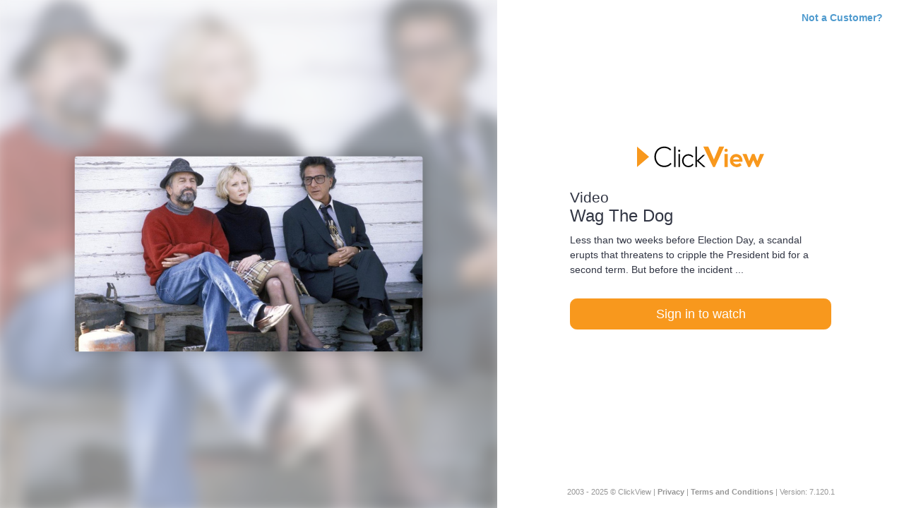

--- FILE ---
content_type: text/html; charset=utf-8
request_url: https://online.clickview.com.au/share?shareCode=4db4997d
body_size: 9981
content:


<!DOCTYPE html>
<html  id="online" >
<head>
    <meta http-equiv="X-UA-Compatible" content="IE=edge" />
    <meta name="google-play-app" content="app-id=com.clickview.clickviewplayerforandroid">
    <meta name="google-site-verification" content="FctCT6RrXx_H7fFtIAAreKl4LAe_UvjQ5H_f3YvSg3Q" />
    <meta http-equiv="Content-Type" content="text/html; charset=UTF-8" /><script type="text/javascript">window.NREUM||(NREUM={});NREUM.info = {"beacon":"bam.nr-data.net","errorBeacon":"bam.nr-data.net","licenseKey":"da0b957846","applicationID":"218601198","transactionName":"ZgcDMUdWChJYW0APWV9NLDN2GDcJWEpRJVlfFhMKWVsBExZoWAdP","queueTime":0,"applicationTime":703,"agent":"","atts":""}</script><script type="text/javascript">(window.NREUM||(NREUM={})).init={ajax:{deny_list:["bam.nr-data.net"]},feature_flags:["soft_nav"]};(window.NREUM||(NREUM={})).loader_config={licenseKey:"da0b957846",applicationID:"218601198",browserID:"218601241"};window.NREUM||(NREUM={}),__nr_require=function(t,e,n){function r(n){if(!e[n]){var i=e[n]={exports:{}};t[n][0].call(i.exports,function(e){var i=t[n][1][e];return r(i||e)},i,i.exports)}return e[n].exports}if("function"==typeof __nr_require)return __nr_require;for(var i=0;i<n.length;i++)r(n[i]);return r}({1:[function(t,e,n){function r(){}function i(t,e,n,r){return function(){return s.recordSupportability("API/"+e+"/called"),o(t+e,[u.now()].concat(c(arguments)),n?null:this,r),n?void 0:this}}var o=t("handle"),a=t(9),c=t(10),f=t("ee").get("tracer"),u=t("loader"),s=t(4),d=NREUM;"undefined"==typeof window.newrelic&&(newrelic=d);var p=["setPageViewName","setCustomAttribute","setErrorHandler","finished","addToTrace","inlineHit","addRelease"],l="api-",v=l+"ixn-";a(p,function(t,e){d[e]=i(l,e,!0,"api")}),d.addPageAction=i(l,"addPageAction",!0),d.setCurrentRouteName=i(l,"routeName",!0),e.exports=newrelic,d.interaction=function(){return(new r).get()};var m=r.prototype={createTracer:function(t,e){var n={},r=this,i="function"==typeof e;return o(v+"tracer",[u.now(),t,n],r),function(){if(f.emit((i?"":"no-")+"fn-start",[u.now(),r,i],n),i)try{return e.apply(this,arguments)}catch(t){throw f.emit("fn-err",[arguments,this,t],n),t}finally{f.emit("fn-end",[u.now()],n)}}}};a("actionText,setName,setAttribute,save,ignore,onEnd,getContext,end,get".split(","),function(t,e){m[e]=i(v,e)}),newrelic.noticeError=function(t,e){"string"==typeof t&&(t=new Error(t)),s.recordSupportability("API/noticeError/called"),o("err",[t,u.now(),!1,e])}},{}],2:[function(t,e,n){function r(t){if(NREUM.init){for(var e=NREUM.init,n=t.split("."),r=0;r<n.length-1;r++)if(e=e[n[r]],"object"!=typeof e)return;return e=e[n[n.length-1]]}}e.exports={getConfiguration:r}},{}],3:[function(t,e,n){var r=!1;try{var i=Object.defineProperty({},"passive",{get:function(){r=!0}});window.addEventListener("testPassive",null,i),window.removeEventListener("testPassive",null,i)}catch(o){}e.exports=function(t){return r?{passive:!0,capture:!!t}:!!t}},{}],4:[function(t,e,n){function r(t,e){var n=[a,t,{name:t},e];return o("storeMetric",n,null,"api"),n}function i(t,e){var n=[c,t,{name:t},e];return o("storeEventMetrics",n,null,"api"),n}var o=t("handle"),a="sm",c="cm";e.exports={constants:{SUPPORTABILITY_METRIC:a,CUSTOM_METRIC:c},recordSupportability:r,recordCustom:i}},{}],5:[function(t,e,n){function r(){return c.exists&&performance.now?Math.round(performance.now()):(o=Math.max((new Date).getTime(),o))-a}function i(){return o}var o=(new Date).getTime(),a=o,c=t(11);e.exports=r,e.exports.offset=a,e.exports.getLastTimestamp=i},{}],6:[function(t,e,n){function r(t,e){var n=t.getEntries();n.forEach(function(t){"first-paint"===t.name?l("timing",["fp",Math.floor(t.startTime)]):"first-contentful-paint"===t.name&&l("timing",["fcp",Math.floor(t.startTime)])})}function i(t,e){var n=t.getEntries();if(n.length>0){var r=n[n.length-1];if(u&&u<r.startTime)return;var i=[r],o=a({});o&&i.push(o),l("lcp",i)}}function o(t){t.getEntries().forEach(function(t){t.hadRecentInput||l("cls",[t])})}function a(t){var e=navigator.connection||navigator.mozConnection||navigator.webkitConnection;if(e)return e.type&&(t["net-type"]=e.type),e.effectiveType&&(t["net-etype"]=e.effectiveType),e.rtt&&(t["net-rtt"]=e.rtt),e.downlink&&(t["net-dlink"]=e.downlink),t}function c(t){if(t instanceof y&&!w){var e=Math.round(t.timeStamp),n={type:t.type};a(n),e<=v.now()?n.fid=v.now()-e:e>v.offset&&e<=Date.now()?(e-=v.offset,n.fid=v.now()-e):e=v.now(),w=!0,l("timing",["fi",e,n])}}function f(t){"hidden"===t&&(u=v.now(),l("pageHide",[u]))}if(!("init"in NREUM&&"page_view_timing"in NREUM.init&&"enabled"in NREUM.init.page_view_timing&&NREUM.init.page_view_timing.enabled===!1)){var u,s,d,p,l=t("handle"),v=t("loader"),m=t(8),g=t(3),y=NREUM.o.EV;if("PerformanceObserver"in window&&"function"==typeof window.PerformanceObserver){s=new PerformanceObserver(r);try{s.observe({entryTypes:["paint"]})}catch(h){}d=new PerformanceObserver(i);try{d.observe({entryTypes:["largest-contentful-paint"]})}catch(h){}p=new PerformanceObserver(o);try{p.observe({type:"layout-shift",buffered:!0})}catch(h){}}if("addEventListener"in document){var w=!1,b=["click","keydown","mousedown","pointerdown","touchstart"];b.forEach(function(t){document.addEventListener(t,c,g(!1))})}m(f)}},{}],7:[function(t,e,n){function r(t,e){if(!i)return!1;if(t!==i)return!1;if(!e)return!0;if(!o)return!1;for(var n=o.split("."),r=e.split("."),a=0;a<r.length;a++)if(r[a]!==n[a])return!1;return!0}var i=null,o=null,a=/Version\/(\S+)\s+Safari/;if(navigator.userAgent){var c=navigator.userAgent,f=c.match(a);f&&c.indexOf("Chrome")===-1&&c.indexOf("Chromium")===-1&&(i="Safari",o=f[1])}e.exports={agent:i,version:o,match:r}},{}],8:[function(t,e,n){function r(t){function e(){t(c&&document[c]?document[c]:document[o]?"hidden":"visible")}"addEventListener"in document&&a&&document.addEventListener(a,e,i(!1))}var i=t(3);e.exports=r;var o,a,c;"undefined"!=typeof document.hidden?(o="hidden",a="visibilitychange",c="visibilityState"):"undefined"!=typeof document.msHidden?(o="msHidden",a="msvisibilitychange"):"undefined"!=typeof document.webkitHidden&&(o="webkitHidden",a="webkitvisibilitychange",c="webkitVisibilityState")},{}],9:[function(t,e,n){function r(t,e){var n=[],r="",o=0;for(r in t)i.call(t,r)&&(n[o]=e(r,t[r]),o+=1);return n}var i=Object.prototype.hasOwnProperty;e.exports=r},{}],10:[function(t,e,n){function r(t,e,n){e||(e=0),"undefined"==typeof n&&(n=t?t.length:0);for(var r=-1,i=n-e||0,o=Array(i<0?0:i);++r<i;)o[r]=t[e+r];return o}e.exports=r},{}],11:[function(t,e,n){e.exports={exists:"undefined"!=typeof window.performance&&window.performance.timing&&"undefined"!=typeof window.performance.timing.navigationStart}},{}],ee:[function(t,e,n){function r(){}function i(t){function e(t){return t&&t instanceof r?t:t?u(t,f,a):a()}function n(n,r,i,o,a){if(a!==!1&&(a=!0),!l.aborted||o){t&&a&&t(n,r,i);for(var c=e(i),f=m(n),u=f.length,s=0;s<u;s++)f[s].apply(c,r);var p=d[w[n]];return p&&p.push([b,n,r,c]),c}}function o(t,e){h[t]=m(t).concat(e)}function v(t,e){var n=h[t];if(n)for(var r=0;r<n.length;r++)n[r]===e&&n.splice(r,1)}function m(t){return h[t]||[]}function g(t){return p[t]=p[t]||i(n)}function y(t,e){l.aborted||s(t,function(t,n){e=e||"feature",w[n]=e,e in d||(d[e]=[])})}var h={},w={},b={on:o,addEventListener:o,removeEventListener:v,emit:n,get:g,listeners:m,context:e,buffer:y,abort:c,aborted:!1};return b}function o(t){return u(t,f,a)}function a(){return new r}function c(){(d.api||d.feature)&&(l.aborted=!0,d=l.backlog={})}var f="nr@context",u=t("gos"),s=t(9),d={},p={},l=e.exports=i();e.exports.getOrSetContext=o,l.backlog=d},{}],gos:[function(t,e,n){function r(t,e,n){if(i.call(t,e))return t[e];var r=n();if(Object.defineProperty&&Object.keys)try{return Object.defineProperty(t,e,{value:r,writable:!0,enumerable:!1}),r}catch(o){}return t[e]=r,r}var i=Object.prototype.hasOwnProperty;e.exports=r},{}],handle:[function(t,e,n){function r(t,e,n,r){i.buffer([t],r),i.emit(t,e,n)}var i=t("ee").get("handle");e.exports=r,r.ee=i},{}],id:[function(t,e,n){function r(t){var e=typeof t;return!t||"object"!==e&&"function"!==e?-1:t===window?0:a(t,o,function(){return i++})}var i=1,o="nr@id",a=t("gos");e.exports=r},{}],loader:[function(t,e,n){function r(){if(!M++){var t=T.info=NREUM.info,e=m.getElementsByTagName("script")[0];if(setTimeout(u.abort,3e4),!(t&&t.licenseKey&&t.applicationID&&e))return u.abort();f(x,function(e,n){t[e]||(t[e]=n)});var n=a();c("mark",["onload",n+T.offset],null,"api"),c("timing",["load",n]);var r=m.createElement("script");0===t.agent.indexOf("http://")||0===t.agent.indexOf("https://")?r.src=t.agent:r.src=l+"://"+t.agent,e.parentNode.insertBefore(r,e)}}function i(){"complete"===m.readyState&&o()}function o(){c("mark",["domContent",a()+T.offset],null,"api")}var a=t(5),c=t("handle"),f=t(9),u=t("ee"),s=t(7),d=t(2),p=t(3),l=d.getConfiguration("ssl")===!1?"http":"https",v=window,m=v.document,g="addEventListener",y="attachEvent",h=v.XMLHttpRequest,w=h&&h.prototype,b=!1;NREUM.o={ST:setTimeout,SI:v.setImmediate,CT:clearTimeout,XHR:h,REQ:v.Request,EV:v.Event,PR:v.Promise,MO:v.MutationObserver};var E=""+location,x={beacon:"bam.nr-data.net",errorBeacon:"bam.nr-data.net",agent:"js-agent.newrelic.com/nr-1216.min.js"},O=h&&w&&w[g]&&!/CriOS/.test(navigator.userAgent),T=e.exports={offset:a.getLastTimestamp(),now:a,origin:E,features:{},xhrWrappable:O,userAgent:s,disabled:b};if(!b){t(1),t(6),m[g]?(m[g]("DOMContentLoaded",o,p(!1)),v[g]("load",r,p(!1))):(m[y]("onreadystatechange",i),v[y]("onload",r)),c("mark",["firstbyte",a.getLastTimestamp()],null,"api");var M=0}},{}],"wrap-function":[function(t,e,n){function r(t,e){function n(e,n,r,f,u){function nrWrapper(){var o,a,s,p;try{a=this,o=d(arguments),s="function"==typeof r?r(o,a):r||{}}catch(l){i([l,"",[o,a,f],s],t)}c(n+"start",[o,a,f],s,u);try{return p=e.apply(a,o)}catch(v){throw c(n+"err",[o,a,v],s,u),v}finally{c(n+"end",[o,a,p],s,u)}}return a(e)?e:(n||(n=""),nrWrapper[p]=e,o(e,nrWrapper,t),nrWrapper)}function r(t,e,r,i,o){r||(r="");var c,f,u,s="-"===r.charAt(0);for(u=0;u<e.length;u++)f=e[u],c=t[f],a(c)||(t[f]=n(c,s?f+r:r,i,f,o))}function c(n,r,o,a){if(!v||e){var c=v;v=!0;try{t.emit(n,r,o,e,a)}catch(f){i([f,n,r,o],t)}v=c}}return t||(t=s),n.inPlace=r,n.flag=p,n}function i(t,e){e||(e=s);try{e.emit("internal-error",t)}catch(n){}}function o(t,e,n){if(Object.defineProperty&&Object.keys)try{var r=Object.keys(t);return r.forEach(function(n){Object.defineProperty(e,n,{get:function(){return t[n]},set:function(e){return t[n]=e,e}})}),e}catch(o){i([o],n)}for(var a in t)l.call(t,a)&&(e[a]=t[a]);return e}function a(t){return!(t&&t instanceof Function&&t.apply&&!t[p])}function c(t,e){var n=e(t);return n[p]=t,o(t,n,s),n}function f(t,e,n){var r=t[e];t[e]=c(r,n)}function u(){for(var t=arguments.length,e=new Array(t),n=0;n<t;++n)e[n]=arguments[n];return e}var s=t("ee"),d=t(10),p="nr@original",l=Object.prototype.hasOwnProperty,v=!1;e.exports=r,e.exports.wrapFunction=c,e.exports.wrapInPlace=f,e.exports.argsToArray=u},{}]},{},["loader"]);</script>
    <meta name="theme-color" content="#f8981d" />
    <meta name="viewport" content="width=device-width, initial-scale=1, maximum-scale=1, user-scalable=0">
    <link rel="apple-touch-icon" href="/Assets/images/apple-touch-icons/144x144.png" />
    <link rel="apple-touch-icon" sizes="57x57" href="/Assets/images/apple-touch-icons/57x57.png" />
    <link rel="apple-touch-icon" sizes="72x72" href="/Assets/images/apple-touch-icons/72x72.png" />
    <link rel="apple-touch-icon" sizes="114x114" href="/Assets/images/apple-touch-icons/114x114.png" />
    <link rel="apple-touch-icon" sizes="144x144" href="/Assets/images/apple-touch-icons/144x144.png" />
    <link rel="shortcut icon" type="image/x-icon" href="/favicon.ico?v=2" />
            <meta name="twitter:card" content="summary_large_image" />
            <meta name="twitter:site" content="@ClickView" />
    <meta property="og:title" content="Wag The Dog"/>
    <meta property="og:type" content="video"/>
    <meta property="og:image" content="https://img.clickviewapp.com:443/v1/thumbnails/443843?size=Medium"/>
        <meta property="og:description" content="Less than two weeks before Election Day, a scandal erupts that threatens to cripple the President bid for a second term. But before the incident ..." />
    <meta property="og:site_name" content="ClickView"/>
        <meta property="og:url" content="https://online.clickview.com.au/share?shareCode=4db4997d"/>
            <link rel="alternate" hreflang="en-au" href="https://online.clickview.com.au/share?shareCode=4db4997d" />
        <meta property="og:video:url" content="https://online.clickview.com.au/share/embed?shareCode=4db4997d"/>
        <meta property="og:video:type" content="text/html"/>
            <link rel="alternate" type="application/json+oembed"
          href= "https://integrations.clickviewapp.com/oembed?url=https%3A%2F%2Fonline.clickview.com.au%2Fshare%3FshareCode%3D4db4997d&format=json"
          title="Wag The Dog"/>
    <link rel="alternate" type="text/xml+oembed"
          href="https://integrations.clickviewapp.com/oembed?url=https%3A%2F%2Fonline.clickview.com.au%2Fshare%3FshareCode%3D4db4997d&format=xml"
          title="Wag The Dog"/>
            <meta name="robots" content="noindex" />
        <title>Wag The Dog - ClickView</title>
        <meta name="description" content="Access impactful educational videos and supporting classroom resources anywhere, at any time to enhance teaching and learning at all levels." />
    
    <meta http-equiv="Cache-control" content="no-store">
    <meta name="viewport" content="width=device-width, initial-scale=1">


        <link rel="stylesheet" type="text/css" href="/Assets/css/compiled/modules/styles/styles-app.css?v=7.120.1" />
        <link rel="stylesheet" type="text/css" href="/Assets/css/compiled/future-core.min.css?v=7.120.1" />

    <!-- BEGIN TRACKJS -->
    <script type="text/javascript" src="/Assets/js/libs/error-logging.min.js"></script>
    <script type="text/javascript">
        window.TrackJS && TrackJS.install({
            token: 'dbdd0c20bca246a5b81da0d9d01992f7',
            application: "cvo",
            version: "7.120.1",
            enabled: true,
        });
    </script>
    <!-- END TRACKJS -->
    <!-- For horrible IE8/IE9, we want our media queries and html5 elements -->
    <!--[if lte IE 9]>
    <script type="text/javascript" src="/Assets/js/libs/respond.min.js?v=7.120.1"></script>
    <script type="text/javascript" src="/Assets/js/libs/html5shiv.min.js?v=7.120.1"></script>
    <![endif]-->




<script>
        window.ClickView = window.ClickView || {};
        ClickView.Data = ClickView.Data || {};
        ClickView.Data.User = {};
        ClickView.Data.Config = {
            env: "production",
            urls: {
                webplayer: "https://webplayer.clickview.com.au",
                cloudEditor: "https://cloud-editor.clickview.com.au",
                downloadProxy: "https://downloadproxy.clickviewapp.com",
                companyWebsite: "https://www.clickview.com.au",
                localCache: "https://downloads.clickview.com.au/ClickViewLocalCache/ClickViewLocalCache.msi",
                supportWebsite: "https://www.clickviewsupport.com/hc/en-au",
                curriculumApp: "https://app-curriculum.clickview.com.au",
                browserSupport: "https://www.clickviewsupport.com/hc/en-us/articles/215421747",
                onlineUrl: "https://online.clickview.com.au",
                privacyLink: "https://www.clickview.com.au/privacy-policy",
                termsLink: "https://www.clickview.com.au/terms-and-conditions",
                imageCDN: 'https://img.clickviewapp.com',
                imageApi: 'https://api-image.clickviewapp.com',
                notificationService: 'https://notifications.clickviewapp.com',
                devices: 'https://api-online.clickview.com.au',
                clickViewTv: 'https://clickview.tv',
                clickViewCurator: 'https://clickviewcurator.com',
                cloud247: 'https://tv.clickview.com.au',
                libraryEditor: 'https://manage.clickview.net',
                trainingChannelId: '4406916',
                collectionApi: {"cvApSoutheast1":"https://collection.clickview.com.au","cvApSoutheast2":"https://collection.clickview.com.au","cvEuWest1":"https://collection.clickview.co.uk","cvNaWest1":"https://collection.clickview.us"},
                analytics: "",
                lite: 'https://www.clickview.net'
            },
            contentLicence: {
                type: "copyright-act"
            },
            region: {
                code: "AU", 
                country: "AU",
                instance: "cv-ap-southeast-1",
                content: "content-ap-southeast-1",
                phoneNumber: "02 9509 2600",
            },
            tag: {
                enabled: true,
			},
			albertOptions: {
				enabledTag: true,
				enableMathJax: true
			},
            emailHarverster: {
                showEmailConfirmation: false,
                deninedTimes: 1
            },
            featureSwitches: {
                notifications: true,
                showFeaturedChannels: true,
                tvGuide: true,
                tvGuideAddToWorkspace: true
            },
            twoFactorAuth: {
                exampleMobileNumber: "0000000000"
            },
            resources: {
                clickViewProducerId: 3921197,
                clickViewCompanyId: 16265353,
                clickViewOrgId: 5484
            },
            isDebug: false,
            version: "7.120.1",
            appIds: {
                branchLink: 'https://clickview.app.link'
            },
            analytics: {
                collectionApiClientId: "cv_online"
            }
        };
        ClickView.Data.Browser = {
            pushState: "pushState" in window.history
        };
        ClickView.Data.AlbertLearningAreaType   = {"name":"Australian National Curriculum","type":"NATCUR","isDefault":true,"id":"2810dcd0-b868-45ea-938e-c6454739a70f"};
        ClickView.Data.Ratings                  = [{"name":"Unrated","value":255},{"name":"R18+","value":63},{"name":"MA15+","value":31},{"name":"M","value":15},{"name":"PG","value":7},{"name":"G","value":3},{"name":"E","value":1}];
        ClickView.Data.UserLiveStreamPermission = {};
        ClickView.Data.Breakpoints              = { xs: 480, sm: 960, md: 1200, lg: 1500 };
        ClickView.Data.CustomerSettings = [];
        ClickView.Data.UserSettings = [];

        
        ClickView.Data.IsEmbeddedView = false;

        ClickView.Data._bootstrap = ClickView.Data._bootstrap || {};
        ClickView.Data._bootstrap.sources = null;

            ClickView.Data.InteractionTypes = [{"id":1,"name":"Multiple Choice","icon":"//static.clickview.com.au/cv-online/images/interactions/icons/multiple-choice-v2.png","colour":"629fc9","dateCreated":"2015-10-19T09:01:50","dateModified":null,"dateDeleted":null,"deleted":false},{"id":2,"name":"Short Answer","icon":"//static.clickview.com.au/cv-online/images/interactions/icons/short-answer-v2.png","colour":"73b18c","dateCreated":"2015-10-19T09:01:50","dateModified":null,"dateDeleted":null,"deleted":false},{"id":3,"name":"True or False","icon":"//static.clickview.com.au/cv-online/images/interactions/icons/true-or-false-v2.png","colour":"b18cbb","dateCreated":"2015-10-19T09:01:50","dateModified":null,"dateDeleted":null,"deleted":false},{"id":4,"name":"Annotation","icon":"//static.clickview.com.au/cv-online/images/interactions/icons/annotation-v2.png","colour":"f07e7e","dateCreated":"2015-10-19T09:01:50","dateModified":null,"dateDeleted":null,"deleted":false},{"id":5,"name":"Image","icon":"//static.clickview.com.au/cv-online/images/interactions/icons/image-v2.png","colour":"f8981d","dateCreated":"2015-10-19T09:01:50","dateModified":null,"dateDeleted":null,"deleted":false},{"id":6,"name":"Missing word","icon":"//static.clickview.com.au/cv-online/images/interactions/icons/missing-word-v2.png","colour":"51ada3","dateCreated":"2015-10-19T09:01:50","dateModified":null,"dateDeleted":null,"deleted":false}];
</script>


        <script type="text/javascript" src="/Assets/js/libs/popper-2.11.8.min.js?v=7.120.1"></script>
        <script type="text/javascript" src="/Assets/js/libs/bootstrap-5.3.2.min.js?v=7.120.1"></script>

<script src="/bundles/js/backbone-deps-1.3.3.js?v=y4XhghRuPRQIf1OK4OXwbIREPEjqT1_NugO0bxLxAbg1"></script>



    <script src="/bundles/js/core.js?v=nxf4kAuWwnMwJteoXwJ9oHLqn5vAxZbHQRMZk6v4ntM1"></script>


    <script src="/bundles/js/search-app-v2.js?v=ZLtNGCzqJ8QyCHnIxSE1bF2Xezn5YnGXn9OQtAgWEII1"></script>

    <script type="text/javascript" src="/Assets/js/compiled/modules/analytics/app.js?v=7.120.1"></script>
    <script src="/bundles/ts/shared.js?v=3xzvibTrIStsXnNveCVKzzP8OXmNIhYwAY24u3fsuS01"></script>




    

    

    
        <!-- Google tag (gtag.js) -->
        <script async src="https://www.googletagmanager.com/gtag/js?id=G-85D7TK68E0"></script>
        <script>
        window.dataLayer = window.dataLayer || [];
        function gtag(){dataLayer.push(arguments);}
        gtag('js', new Date());

        gtag('config', 'G-85D7TK68E0');
        </script>

        <script type="text/x-mathjax-config">
            MathJax.Hub.Config({
            extensions: ["tex2jax.js"],
            jax: ["input/TeX", "output/HTML-CSS"],
            tex2jax: {
            inlineMath: [ ['$','$'], ["\\(","\\)"] ],
            displayMath: [ ['$$','$$'], ["\\[","\\]"] ]
            },
            "HTML-CSS": {
            imageFont: null,
            availableFonts: ["TeX"]
            }
            });
        </script>
        <script src="https://cdnjs.cloudflare.com/ajax/libs/mathjax/2.7.7/MathJax.js?config=TeX-AMS-MML_HTMLorMML"
                integrity="sha384-e/4/LvThKH1gwzXhdbY2AsjR3rm7LHWyhIG5C0jiRfn8AN2eTN5ILeztWw0H9jmN"
                crossorigin="anonymous"
                async></script>



</head>
<body id="share" class="public play">
    <div id="old-browser-banner" style="display: none;"></div>
    


<style>
.cv-content-container {
    width: 370px;
    margin: 0 auto;
}

.cv-left {
    width: 55%;
    position: fixed;
    top: 0;
    left: 0;
    bottom: 0;
    z-index: 1;

    background-position: center;
    background-repeat: no-repeat;
    background-size: cover;

}

.cv-left-text-image {
    position: absolute;
    top: 0;
    left: 0;
    right: 0;
    bottom: 0;
    z-index: 2;
    background-position: center;
    background-repeat: no-repeat;
    background-size: contain;
}

.cv-right {
    position: relative;
    z-index: 2;
    min-height: 100vh;
    width: 45%;
    margin-left: 55%;
    background-color: #fff;
}

.cv-logo {
    width: 180px;
    height: 30px;
    margin: 0 auto;
}

.cv-image-container {
    width: 70%;
    position: absolute;
    top: 50%;
    left: 50%;
    transform: translate(-50%, -50%);
    z-index: 2;
}

.cv-image-position {
    position: relative;
    padding-bottom: 56.25%;
}


.cv-thumbnail {
    width: 70%;
}
.cv-thumbnail .cv-image-position {
    padding-bottom: 56.25%;
}

.cv-tallposter {
        width: 40%;
    }
.cv-tallposter .cv-image-position {
    padding-bottom: 170.77777%;
}

.cv-cover {
    width: 50%;
}
.cv-cover .cv-image-position {
    padding-bottom: 100%;
}

.cv-image {
    display: block;
    position: absolute;
    top: 0;
    left: 0;
    right: 0;
    bottom: 0;
    border-radius: .25rem;
    width: 100%;
}

.cv-box-shadow {
    display: block;
    -webkit-box-shadow: 0px 0px 20px 0px rgba(0,0,0,0.3);
    -moz-box-shadow: 0px 0px 20px 0px rgba(0,0,0,0.3);
    box-shadow: 0px 0px 20px 0px rgba(0,0,0,0.3);
}

.cv-loading {
    display: none;
}

.cv-blur {
    position: absolute;
    top: -10px;
    left: -10px;
    right: -10px;
    bottom: -10px;
    z-index: 1;
    filter: blur(10px);
    background-size: cover;
    opacity: .5;
    background-position: center;
}

@media (max-width: 1200px) {
    .cv-left {
        width: calc(100% - 600px);
    }

    .cv-right {
        width: 600px;
        margin-left: calc(100% - 600px);
    }
}

@media (max-width: 992px) {
    .cv-right {
        width: 100%;
        margin-left: 0;
    }
}
</style>

<div class="d-flex">
    <div class="cv-left">
        <div class="cv-blur"></div>
        <div class="cv-image-container cv-thumbnail">
            <div class="cv-image-position">
                <img class="cv-image" data-original="https://img.clickviewapp.com:443/v1/thumbnails/443843?size=large" />
            </div>
        </div>
    </div>
    <div class="cv-right d-flex flex-column">
        <div class="text-info text-right signin-header" id="header-container"></div>
        <div class="cv-content-container my-auto">
            <div class="cv-logo mb-4">
                <svg viewBox='0 0 434 71'>
                    <g>
                        <path fill='#000000' d='M114.44 56.57l3.5 3.5a32.87 32.87 0 0 1-25.16 11.26c-19.63 0-33.62-15.54-33.62-35.16C59.16 16.55 73.16 1 92.78 1a32.31 32.31 0 0 1 24.19 10.4l-3.6 3.3a27.32 27.32 0 0 0-20.59-8.74c-16.91 0-28.39 13.5-28.39 30.21s11.48 30.21 28.39 30.21a28.08 28.08 0 0 0 21.66-9.81zM126.64 1h4.55v70.22h-4.73L126.64 1zm17.3 10.6a3.7 3.7 0 1 1 0 7.4 3.7 3.7 0 0 1 0-7.4zm-2.41 15.07h4.81v44.56h-4.81V26.67zm48 33.15l3.33 3.15a21.8 21.8 0 0 1-17.31 8.61c-12.59 0-21.76-10-21.76-22.22 0-12.22 9.17-22.22 21.76-22.22a21.84 21.84 0 0 1 16.85 8l-3.43 3.06a17.15 17.15 0 0 0-13.42-6.3c-10.09 0-16.76 8.15-16.76 17.5s6.67 17.5 16.76 17.5a17.38 17.38 0 0 0 13.98-7.08zm14.99-9.33v20.74h-4.73V1.01h4.73v47.75l20.74-19.02h6.64l-21.56 19.84L234 71.23h-7.01l-22.47-20.74z' />
                        <path fill='#F8981D' d='M304.09 19.4a5.56 5.56 0 1 1 0-11.12 5.56 5.56 0 0 1 0 11.12zm-5.56 7.27h11.11v44.56h-11.11V26.67zm61.42 22.15c0 .81 0 2.42-.09 4h-31.75c.8 3.77 5.2 8.61 11.93 8.61a17.11 17.11 0 0 0 11.66-4.31l5.38 8.16a27.23 27.23 0 0 1-17 6.1c-12.92 0-22.88-9.87-22.88-22.34s9.06-22.33 21.35-22.33c11.62-.04 21.4 9.02 21.4 22.11zm-10.77-3.76c-.18-3.68-3.58-8.62-10.67-8.62-6.91 0-10.05 4.85-10.4 8.62h21.07zM385.92 71h-6.42l-19.64-44.37h13.97l9.16 23.98 9.72-23.98h8.31l9.63 23.98 9.16-23.98h13.97L414.24 71h-6.52l-10.85-23.7L385.92 71zm-120.22.35h-6L226.11 1.01h17.01l19.42 44.18 18.08-44.18h16.91L265.7 71.35zM0 1l41 35L0 71V1z' />
                    </g>
                </svg>
            </div>
            <h1 class="h3">
                <small class="d-block">Video</small>
                Wag The Dog
            </h1>
            <p class="mb-0">Less than two weeks before Election Day, a scandal erupts that threatens to cripple the President bid for a second term. But before the incident ...</p>
            <a class="btn btn-primary text-white btn-lg w-100 mt-4" href="/login?returnUrl=%2Fshare%3FshareCode%3D4db4997d&amp;customerId=95d423df-38f7-9fac-48dc-52b7863f4b5b">Sign in to watch</a>
        </div>
        <div class="divider"></div>
<div id="footer" class=" ">
    2003 - 2025 ©
    ClickView |
    <a href="https://www.clickview.com.au/privacy-policy">Privacy</a> | <a href="https://www.clickview.com.au/terms-and-conditions">Terms and Conditions</a> |
    Version: 7.120.1 <span style="display: none">| Instance ID:  I-0D7FBED09125F  | Server Time: 21/11/2025 6:56:02 PM</span>
</div>
<form class="dn" id="hiddenDownloader" action=""></form>


    </div>
</div>

<script>
    !function () {
        new LazyLoad({
            class_loading: 'cv-loading',
            class_loaded: 'cv-box-shadow',
            callback_load: function () {
                if (!ClickView.Support.isIE)
                    $('.cv-blur').css('background-image', 'url("https://img.clickviewapp.com:443/v1/thumbnails/443843?size=large")')
            }
        });

        var signinHeaderView = new ClickView.Shared.Views.SignInHeaderView();
        $('#header-container').append(signinHeaderView.render().el);
    }();
</script>


    <div id="app-banner"></div>
    <div id="app-banner-overlay"></div>

    <script>
        var bannerView = new ClickView.Shared.Views.AppBannerView();
        var $el = $('#app-banner');
        $el.append(bannerView.render().el);
    </script>

    <div id="alert-dialog" class="dialogbox" title="Embed Video" style="display: none;"></div>
</body>
</html>

--- FILE ---
content_type: text/css
request_url: https://online.clickview.com.au/Assets/css/compiled/future-core.min.css?v=7.120.1
body_size: 12599
content:
.notify-badge{background-color:#d9584f;float:right;font-size:10px;font-size:1rem;font-size:6.25px;font-size:.625rem;line-height:1.1;padding:3px;-moz-border-radius:8px;-webkit-border-radius:8px;border-radius:8px;color:#fff;min-width:10px;text-align:center;min-width:17px;min-height:17px}.notify-badge.off{background-color:#666}.cv-logo-img{width:180px;height:30px;background-repeat:no-repeat}@media only screen and (max-width:452px){#online .cv-logo-img{width:150px}}@media only screen and (max-width:415px){#online .cv-logo-img{width:130px}}@media (min-width:960px){.cv-logo-img.lrg{width:360px;height:60px}}.maintenance-banner{background-color:#fff4c3;color:#a69239;text-align:center}.maintenance-banner .message{padding:8px}.maintenance-banner .message a{color:#a69239;font-weight:700;text-decoration:underline}@media (max-width:959px){.maintenance-banner{display:none}}.verify-email.has-error .btn-group{margin-top:0}.verify-email .partial-loading-item{margin:15px 0}.verify-email .partial-loading-item.info-partial{height:25px;width:75%}.verify-email .partial-loading-item.email-partial{height:28px;width:100%}.verify-email .partial-loading-item.buttons-partial{height:30px;width:50%}.verify-email .info-text{padding:15px 0}.verify-email .btn-group{width:100%;margin:15px 0}.verify-email .btn-group:after{content:" ";display:table;clear:both}.verify-email .btn-group .btn-viewpart{float:left}.verify-email .btn-group .cancel-update,.verify-email .btn-group .update-email{float:left;text-decoration:underline;margin:7px 15px;cursor:pointer}.verify-email .email{max-width:350px;display:inline-block}.verify-email .note{margin:15px 0}.verify-email .email-sent{display:block;margin:0 auto;max-width:50%;padding:15px}.verify-email .email-sent-text{padding-top:15px;text-align:center}.verify-email .verified-text{display:inline-block;font-weight:700;color:#f8981d;margin-top:2px;margin-left:10px}.verify-email .verified-icon{vertical-align:middle;width:25px;height:25px;color:#f8981d;fill:currentColor;padding-bottom:3px}.verify-email .unverified .verified-icon,.verify-email .unverified.verified-text{color:#d7d7d7}#top-black-bar .name-sign-out .user-options{line-height:30px;display:block}#top-black-bar .name-sign-out .user-options .dropdown-toggle{color:#d7d7d7;cursor:pointer;padding-right:15px}#top-black-bar .name-sign-out .user-options .dropdown-toggle:after{content:" ";display:inline-block;width:0;height:0;text-indent:-9999px;position:absolute;top:50%;right:0;margin-top:-1px;border-top:5px solid;border-left:4px solid transparent;border-right:4px solid transparent;border-bottom:none}#top-black-bar .name-sign-out .user-options ul.dropdown-menu{right:-2px;left:auto;min-width:220px;margin-top:10px;font-size:13px;font-size:1.3rem;font-size:8.125px;font-size:.8125rem;padding:5px 0}#top-black-bar .name-sign-out .user-options ul.dropdown-menu .menu-arrow{position:absolute;width:0;height:0;border-color:transparent;border-style:solid;top:-10px;right:5%;margin-left:-5px;border-width:0 10px 10px;border-bottom-color:#d7d7d7}#top-black-bar .name-sign-out .user-options ul.dropdown-menu .menu-arrow:after{content:' ';display:block;width:0;height:0;top:1px;border-width:10px;border-color:transparent;border-style:solid;margin-left:-10px;border-top-width:0;border-bottom-color:#fff;position:absolute}#top-black-bar .name-sign-out .user-options ul.dropdown-menu li{padding:0;position:relative}#top-black-bar .name-sign-out .user-options ul.dropdown-menu li a{color:#484848;padding:6px 15px;white-space:nowrap}#top-black-bar .name-sign-out .user-options ul.dropdown-menu li.user-details{padding:8px 15px;line-height:15px;cursor:default}#top-black-bar .name-sign-out .user-options ul.dropdown-menu li.user-details .display-name,#top-black-bar .name-sign-out .user-options ul.dropdown-menu li.user-details .school-name{float:none;line-height:inherit}#top-black-bar .name-sign-out .user-options ul.dropdown-menu li.user-details .display-name{font-size:14px;font-size:1.4rem;font-size:8.75px;font-size:.875rem;font-weight:700;line-height:18px}#top-black-bar .name-sign-out .user-options ul.dropdown-menu li.user-details .school-name{color:#979797}#top-black-bar .name-sign-out .user-options ul.dropdown-menu .divider{height:1px;margin:6px 0;overflow:hidden;background-color:#d7d7d7}#top-black-bar .name-sign-out .user-options ul.dropdown-menu .admin-options-container .sub-title{font-size:11px;font-size:1.1rem;font-size:6.875px;font-size:.6875rem;color:#979797;padding:3px 15px;line-height:15px}#top-black-bar .name-sign-out .user-options .external-link-icon{position:absolute;right:15px;fill:#979797;width:15px;height:15px;vertical-align:middle}#top-black-bar .name-sign-out .user-options .user-option-item img{width:28px;height:28px;margin-right:5px;vertical-align:middle}#top-black-bar .name-sign-out .user-options .user-option-item .user-option-text{vertical-align:middle}body .typeahead{background-color:#fff!important;outline:0;border:none;width:325px;padding-left:15px;font-size:15px;vertical-align:middle!important}body .twitter-typeahead{width:100%}body .typeahead-input-error{background-color:#fff9f9!important}body .tt-dropdown-menu,body .tt-menu{background-color:#fff;width:100%;max-height:146px;margin-top:0;overflow-y:auto;-webkit-box-sizing:border-box;-moz-box-sizing:border-box;box-sizing:border-box;border:1px solid #d7d7d7;-moz-border-radius:3px;-webkit-border-radius:3px;border-radius:3px}body .tt-dropdown-menu .tt-suggestion,body .tt-menu .tt-suggestion{padding:10px;font-size:13px}body .tt-dropdown-menu .tt-suggestion:hover,body .tt-menu .tt-suggestion:hover{background:#eee!important;color:#545454;cursor:pointer}body .tt-dropdown-menu .tt-cursor,body .tt-menu .tt-cursor{background:#eee!important;color:#545454}#search-area-nav.legacy{padding:15px 0;min-width:250px}.search-box-container{height:30px;position:relative}.search-box-container #searchBox,.search-box-container .search-box-nav{background-color:transparent;background-image:url([data-uri]%3D%3D);background-repeat:repeat;height:30px;border:1px solid #ccc;width:100%;padding-left:10px;padding-right:40px;z-index:20;position:relative;-webkit-box-sizing:border-box;-moz-box-sizing:border-box;box-sizing:border-box}.search-box-container #searchBox:focus,.search-box-container .search-box-nav:focus{outline:0;border:1px solid #f9a840}.search-box-container #searchBox::-ms-clear,.search-box-container .search-box-nav::-ms-clear{display:none}.search-box-container .search-submit-nav{width:39px;background-color:transparent;border:none;background-image:url(/Assets/images/icons/search-icon-top-nav.png);background-repeat:no-repeat;background-position:10px -21px;z-index:20;position:absolute;right:2px;top:2px;bottom:2px}.search-box-container .search-submit-nav:hover{cursor:pointer;background-position:10px -44px;border:none}.search-box-container .search-submit-nav:active{cursor:pointer;background-position:10px -43px;border:none}.search-box-container .search-submit-nav:focus{outline:0;border:none}.search-drop-down{width:100%;position:absolute;background-color:#fff;border:1px solid #d7d7d7;border-top:none;z-index:9999;padding:0;margin:0}.search-drop-down li{color:#979797;float:none!important;height:20px!important;margin:3px 0!important;padding:0 7px 0!important;line-height:1.55em;text-overflow:ellipsis;overflow:hidden;display:block}.search-drop-down li.selected,.search-drop-down li:hover{color:#484848;background-color:#f1f1f1!important;cursor:pointer}.search-drop-down li.bold-text{color:#484848}.search-drop-down li .partial-bold{font-weight:700}.search-drop-down li.recent-searches{margin:3px 3px 0!important;padding:5px 7px 0!important}.search-drop-down li.recent-searches:hover{color:#979797;cursor:default;background-color:#fff!important}.search-drop-down li.search-divide{height:1px!important;padding:0!important;margin:0!important;border-top:1px dashed #d7d7d7}.search-ghost{z-index:1;position:absolute;top:5px;left:0;bottom:0;right:0;font-size:15px;padding-left:11px;color:#979797;display:none}li.dashed-line{width:90%;margin:auto!important;height:1px!important;border-bottom:1px dotted #484848}@media (max-width:650px){#search-area-nav.legacy .query-container{border:none;right:15px}#search-area-nav.legacy .query-container.focus{right:0;position:relative;border:1px solid #f9a840}#search-area-nav.legacy .query-container.focus ::-webkit-input-placeholder{opacity:1}#search-area-nav.legacy .query-container.focus ::-moz-placeholder{opacity:1}#search-area-nav.legacy .query-container.focus :-ms-input-placeholder{opacity:1}#search-area-nav.legacy .query-container.focus :-moz-placeholder{opacity:1}}@media (max-width:1199px) and (min-width:960px){#search-area-nav.legacy{min-width:115px;width:115px}#search-area-nav.legacy .query-container{width:205px}}@media (max-width:1499px) and (min-width:1200px){#search-area-nav.legacy{min-width:222px}}@media (max-width:959px){#search-area-nav.legacy{min-width:0}#online .navbar #collapse-target.search-focused{max-width:100%;width:100%;position:absolute;right:15px;top:0}}#search-area-nav{position:relative;z-index:1}#search-area-nav .query-container{position:absolute;right:0;top:15px;background:#fff;width:350px;height:30px;border:1px solid #d7d7d7;-webkit-box-sizing:border-box;-moz-box-sizing:border-box;box-sizing:border-box;-moz-border-radius:3px;-webkit-border-radius:3px;border-radius:3px;padding:2.5px 5px}#search-area-nav .query-container:after{content:" ";display:table;clear:both}#search-area-nav .query-container.active{border:1px solid #f9a840}#search-area-nav .query-container.active .subset-search{border-color:#f8981d;background-color:#f8981d;color:#fff;-webkit-transition:all 75ms ease-in-out;-o-transition:all 75ms ease-in-out;transition:all 75ms ease-in-out}#search-area-nav .query-container.hide-results .tt-menu{border:none}#search-area-nav .twitter-typeahead{float:left;width:calc(100% - 25px - 25px)!important;position:initial!important}#search-area-nav .has-subset .twitter-typeahead{width:calc(100% - 125px - 25px - 25px)!important}#search-area-nav .subset-viewpart{float:left}#search-area-nav .subset-search{margin:0 5px 0 0}#search-area-nav .subset-search .remove-tag{outline-color:transparent;outline-style:none}#search-area-nav .tag-container{display:block}#search-area-nav .tt-hint{top:3px!important;z-index:-1}#search-area-nav .tt-menu{width:350px;margin-top:5px;max-height:none;background-color:#fff;border:1px solid #d7d7d7;-moz-border-radius:5px;-webkit-border-radius:5px;border-radius:5px;overflow:hidden}#search-area-nav .tt-dataset:after{content:" ";display:table;clear:both}#search-area-nav .tt-dataset .suggestion-seperator{border-bottom:1px solid #ececec}#search-area-nav .tt-dataset-tags:after{content:" ";display:table;clear:both}#search-area-nav .tt-dataset-tags .tag-search:after{content:" ";display:table;clear:both}#search-area-nav .tt-dataset-tags .tag{margin:0}#search-area-nav .tt-dataset-tags .suggestion-seperator{clear:both}#search-area-nav .subject-result .cover:after,#search-area-nav .subject-result .thumbnail:after,#search-area-nav .subject-result a:after,#search-area-nav .subject-result:after,#search-area-nav .video-result .cover:after,#search-area-nav .video-result .thumbnail:after,#search-area-nav .video-result a:after,#search-area-nav .video-result:after{content:" ";display:table;clear:both}#search-area-nav .subject-result .video-img,#search-area-nav .video-result .video-img{width:16.667%;float:left}#search-area-nav .subject-result .subject-img,#search-area-nav .video-result .subject-img{width:16.667%;float:left;position:relative}#search-area-nav .subject-result .thumbnail,#search-area-nav .video-result .thumbnail{position:relative;height:0;padding-bottom:56.25%;background-color:#ececec;max-height:144px;display:block}#search-area-nav .subject-result .thumbnail img,#search-area-nav .video-result .thumbnail img{z-index:2;position:absolute;top:0;left:0;right:0;bottom:0;display:block;height:auto;max-width:100%;width:100%}#search-area-nav .subject-result .thumbnail:after,#search-area-nav .video-result .thumbnail:after{height:0;position:absolute;top:50%;left:50%;z-index:1;content:" ";border-top:10px solid transparent;border-bottom:10px solid transparent;border-left:10px solid #d7d7d7;margin-left:-4px;margin-top:-10px}#search-area-nav .subject-result .cover,#search-area-nav .video-result .cover{position:relative;height:0;padding-bottom:100%;max-height:80px;display:block}#search-area-nav .subject-result .cover img,#search-area-nav .video-result .cover img{z-index:3;position:absolute;top:0;left:0;right:0;bottom:0;display:block;height:auto;max-width:100%;width:100%}#search-area-nav .subject-result .fallback-icon,#search-area-nav .video-result .fallback-icon{position:absolute;top:50%;left:50%;-webkit-transform:translate3D(-50%,-50%,0);transform:translate3D(-50%,-50%,0);z-index:2;width:100%;height:100%}#search-area-nav .subject-result .fallback-icon svg,#search-area-nav .video-result .fallback-icon svg{vertical-align:bottom;fill:currentColor;width:100%;height:100%;overflow:hidden}#search-area-nav .subject-result .result-title,#search-area-nav .video-result .result-title{width:83.333%;float:left;overflow:hidden}#search-area-nav .subject-result .result-title.aligned,#search-area-nav .video-result .result-title.aligned{height:30px;line-height:30px}#search-area-nav .subject-result .result-title.collection,#search-area-nav .video-result .result-title.collection{color:#979797;font-size:12px;font-size:1.2rem;font-size:7.5px;font-size:.75rem;height:13px;line-height:13px}#search-area-nav .subject-result .result-title p,#search-area-nav .video-result .result-title p{display:inline-block;vertical-align:middle;line-height:normal;word-wrap:break-word;margin-left:5px}#search-area-nav .subject-result .subject-result-title,#search-area-nav .video-result .subject-result-title{width:83.333%;float:left;overflow:hidden;height:54.66px;line-height:54.66px}#search-area-nav .subject-result .subject-result-title p,#search-area-nav .video-result .subject-result-title p{display:inline-block;vertical-align:middle;line-height:normal;word-wrap:break-word;margin-left:5px}#search-area-nav .tt-cursor{background-color:#f1f1f1;cursor:pointer}#search-area-nav .tt-cursor .tag{background-color:#d7d7d7}#search-area-nav .tt-suggestion{padding:5px 10px}#search-area-nav .tt-suggestion a{display:block}#search-area-nav .tt-suggestion.recent{position:relative}#search-area-nav .tt-suggestion.recent .recent-text{float:left;width:calc(100% - 20px)}#search-area-nav .tt-none,#search-area-nav .tt-not-found{display:none}#search-area-nav .tt-pending{margin:10px;text-align:center}#search-area-nav .tt-pending .partial-text,#search-area-nav .tt-pending .spinner{display:inline-block;vertical-align:middle}#search-area-nav .tt-pending .partial-text{color:#979797}#search-area-nav .tt-pending .spinner{height:15px}#search-area-nav .direct-search-suggestion{padding:10px}#search-area-nav .search-for-label strong{font-weight:400}#search-area-nav h5{color:#979797;margin:10px 0 5px 10px}#search-area-nav input.typeahead{padding:0;border:none;vertical-align:middle}#search-area-nav svg{float:right;color:#d7d7d7;fill:currentColor;height:25px;width:25px}#search-area-nav svg:hover{cursor:pointer}#search-area-nav .search-icon:hover{color:#f8981d}#search-area-nav .close{display:none}#search-area-nav .recent:after{content:" ";display:table;clear:both}#search-area-nav .recent svg{float:right;height:20px;width:20px;fill:currentColor;margin:-3px 0;color:#d7d7d7;z-index:10}#search-area-nav .recent svg:hover{color:#f07e7e}#search-area-nav .mini-albert{position:absolute;right:15px;bottom:0;height:30px}#search-area-nav .albert-suggestion{position:relative;font-weight:700;border-bottom:none!important;padding:10px}#search-area-nav .pending{margin-top:18px}#search-area-nav .has-subset .tooltip{position:absolute;margin:0;margin-left:-3px;padding-right:5px}#search-area-nav .search-tips-popover{width:500px;max-width:500px;top:27.5px;left:-136px}#search-area-nav .search-tips .header{border-bottom:1px solid #d7d7d7}#search-area-nav .search-tips h3{margin:0;padding-bottom:5px}#search-area-nav .search-tips .content{padding-top:5px}#search-area-nav .search-tips .tip-container{padding:5px 0}#search-area-nav .search-tips .term-container{display:inline-block;width:192px;vertical-align:top;padding-top:5px}#search-area-nav .search-tips .term{border:1px solid #d7d7d7;border-radius:4px;padding:2px}#search-area-nav .search-tips .description{display:inline-block;max-width:calc(100% - 192px - 4px)}#search-area-nav.search-responsive #query,#search-area-nav.search-responsive .subset-viewpart,#search-area-nav.search-responsive .twitter-typeahead{display:none}#search-area-nav.search-responsive .query-container{width:60px;border:none}.search-focused #search-area-nav.search-responsive #query,.search-focused #search-area-nav.search-responsive .close,.search-focused #search-area-nav.search-responsive .subset-viewpart,.search-focused #search-area-nav.search-responsive .twitter-typeahead{display:block}.search-focused #search-area-nav.search-responsive .query-container{width:350px;border:1px solid #d7d7d7}.search-focused #search-area-nav.search-responsive .query-container.active{border:1px solid #f9a840}.search-focused #search-area-nav.search-responsive .query-container:after{content:" ";position:absolute;right:20px;width:380px;height:60px;background:linear-gradient(to right,rgba(255,255,255,.001) 0,#fff 30px,#fff);margin:-20px;z-index:-1}.search-focused #search-area-nav.search-responsive .query-container .twitter-typeahead{width:calc(100% - 75px)!important}.search-focused #search-area-nav.search-responsive .query-container.has-subset .twitter-typeahead{width:calc(100% - 125px - 75px)!important}@media (max-width:959px){#online .navbar #collapse-target.search-focused.search-active{background-color:transparent}#online .navbar #collapse-target.search-focused.search-active .query-container{width:100%}#search-area-nav .search-tips-popover{width:400px;max-width:400px;top:27.5px;left:-325px}}#media-store-assets #dialog,#media-store-assets #mask{display:none;position:fixed}#media-store-assets #mask{background-color:#000;top:0;left:0;right:0;bottom:0;z-index:100}#media-store-assets #dialog{z-index:101;background-color:#fff;padding:15px}#media-store-assets #dialog h3{margin-top:0}#media-store-assets #dialog .dialog-close{font-size:25px;font-size:2.5rem;font-size:15.625px;font-size:1.5625rem;position:absolute;top:15px;right:15px}#media-store-assets #dialog .cv-btn{float:right;margin-left:15px;margin-top:15px}#media-store-assets .transaction-table{margin-top:15px;margin-left:15px;margin-right:15px}#media-store-assets .transaction-table .title-value a{font-weight:700}#media-store-assets .transaction-table .title-value a:hover{text-decoration:underline}#media-store-assets .transaction-table .toggle-download{padding:0}#media-store-assets .transaction-table .toggle-download a.success{cursor:default}#media-store-assets .transaction-table .cv-mediastore-ticks{background-repeat:no-repeat;height:20px;width:20px;position:relative;margin-top:7px;float:left;margin-right:5px}#media-store-assets .transaction-table .cv-mediastore-tick-icon{background-image:url(/Assets/images/cv-tick-icon-green.png)}#media-store-assets .transaction-table .cv-mediastore-loader-icon{background-image:url(/Assets/images/icons/cv-inline-loader.gif)}#media-store-assets .cv-mediastore-assets-title{margin-top:15px;margin-left:15px;margin-right:15px;border-bottom:1px solid #d7d7d7}#media-store-assets .cv-mediastore-assets-title .month{font-size:1.6rem}#media-store-assets .video-length{position:absolute;bottom:-15px;right:3px;background:rgba(0,0,0,.75);color:#fff}#media-store-assets .gray{color:#979797}#media-store-assets .small-gray{color:#979797;font-weight:300}#media-store-assets .item-code{color:#000;margin-top:10px}#media-store-assets .purchase-info{margin-top:10px}#media-store-assets .video{margin:15px 30px 0 15px}#media-store-assets .col-md-3,#media-store-assets .col-md-6{padding:0!important}#media-store-assets #titlebar-viewpart{border-bottom:1px solid #979797}.sticky,.sticky.sticky-left,.sticky.sticky-right{z-index:200;position:fixed}.sticky.sticky-left{width:245px}#easy-dialog.cv-popup .popup-body-container .adm-migration-warning p a{margin-left:0;color:#4e9ace}#easy-dialog.cv-popup .popup-body-container .adm-migration-warning p a:hover{text-decoration:underline}.sticky-banner{box-sizing:border-box;min-height:100px;background:#629fc9;width:100%;text-align:center}.sticky-banner.slide-away{animation-name:slideAway;animation-duration:.5s;animation-timing-function:linear;bottom:-200px}.sticky-banner:not(.navbar-fixed-bottom){margin-top:15px}.sticky-banner .sticky-container{position:relative;padding:15px}.sticky-banner .inner{margin:auto;width:calc(75%)}.sticky-banner .inner h1{color:#fff;font-weight:500;font-size:16px;font-size:1.6rem;font-size:10px;font-size:1rem;margin:0}.sticky-banner .inner .subscribe-success{font-weight:700}.sticky-banner .inner p{color:#fff;margin:15px 0}.sticky-banner .btn-viewpart:after{content:" ";display:table;clear:both}.sticky-banner .sticky-banner-btn{margin-top:15px;text-align:center}.sticky-banner .sticky-banner-btn:focus,.sticky-banner .sticky-banner-btn:hover{opacity:1}.sticky-banner .form-group{max-width:400px;margin:15px auto 0}.sticky-banner .form-group:after{content:" ";display:table;clear:both}.sticky-banner .form-group .sticky-banner-btn{float:left;width:100%;-moz-border-radius:0 2px 2px 0;-webkit-border-radius:0 2px 2px 0;border-radius:0 2px 2px 0;margin-top:0;margin-left:-1px;border-color:#d7d7d7}.sticky-banner .form-group.has-error .help-block{overflow-y:hidden;float:left;text-align:left;color:#fff;width:100%;background-color:#d9584f;-moz-border-radius:2px;-webkit-border-radius:2px;border-radius:2px;margin:10px 0 0 0;padding:5px}.sticky-banner .form-group.has-error .help-block.hide-error{animation-name:slideUp;animation-duration:.3s;animation-timing-function:linear;visibility:hidden;margin:0;padding:0;max-height:0}.sticky-banner .form-group.has-error .help-block:not(.hide-error){animation-name:slideDown;animation-duration:.3s;animation-timing-function:linear}.sticky-banner #user-email{float:left;width:70%;min-height:30px;-moz-border-radius:3px 0 0 3px;-webkit-border-radius:3px 0 0 3px;border-radius:3px 0 0 3px}.sticky-banner #user-email:focus{border-color:#d7d7d7}.sticky-banner .input-group-btn{float:left;width:30%}.sticky-banner .unpin{color:#3e88b1;position:absolute;right:30px;top:10px;cursor:pointer;font-size:20px;font-size:2rem;font-size:12.5px;font-size:1.25rem}.sticky-banner svg{width:25px;height:25px;fill:currentColor}@media (max-width:400px){.sticky-banner .form-group{text-align:center}.sticky-banner .sticky-banner-btn{margin:15px 0 0;text-align:center;float:none}.sticky-banner #user-email,.sticky-banner .input-group-btn{width:100%;float:none}}@keyframes slideDown{0%{opacity:0;max-height:0}100%{opacity:1;max-height:25px}}@keyframes slideUp{0%{opacity:1;max-height:25px}100%{opacity:0;max-height:0}}@keyframes slideAway{0%{bottom:0}100%{bottom:-200px}}.right-nav-container{position:relative}.right-nav-container #header-use-app-container{position:absolute;right:380px;width:85px}@media only screen and (max-width:1499px) and (min-width:959px){.right-nav-container #header-use-app-container{right:85px}}@media only screen and (max-width:761px){.right-nav-container #header-use-app-container{right:85px}}@media only screen and (max-width:380px){.right-nav-container #header-use-app-container{right:75px}.right-nav-container #header-use-app-container .open-in-app{padding:7px 10px}}.open-in-app{float:right;width:initial;margin:15px -15px 15px 0;padding:7px 20px;border:1px solid #ea8707;border-radius:2px;font-size:11px;color:#fff!important;font-weight:700;line-height:14px;text-decoration:none;background:#f8981d}.open-in-app:hover{cursor:pointer}#login-use-app-container{display:inline-block}#login-use-app-container .login-use-app-link{border-right:2px solid #4e9ace;margin-right:-4px}.no-scroll{position:fixed;overflow:hidden;width:100%;height:100%}.app-banner{position:fixed;bottom:0;width:100%;background-color:#fff;padding:7.5px 15px;z-index:1051}.app-banner .app-banner-heading{text-align:center;font-weight:700;border-bottom:1px solid #d7d7d7;padding:15px 0;font-size:inherit}.app-banner .app-banner-actions{display:flex;flex-direction:column;flex-wrap:wrap;justify-content:center;align-items:space-between;max-width:1140px;width:100%;margin:0 auto}.app-banner .app-banner-actions .app-banner-action{display:flex;justify-content:space-between;align-items:center;width:100%}.app-banner .app-banner-actions .app-banner-action:first-child{padding:15px 0 7.5px 0}.app-banner .app-banner-actions .app-banner-action:last-child{padding:7.5px 0 15px 0}.app-banner .app-banner-actions .app-banner-action .app-banner-destination-container{display:flex;align-items:center;flex:1}.app-banner .app-banner-actions .app-banner-action .app-banner-destination-container .large-svg-container{width:42.5px;height:42.5px;border:1px solid #d7d7d7;margin-right:7.5px;border-radius:5px}.app-banner .app-banner-actions .app-banner-action .app-banner-destination-container p{font-weight:700;margin:0;font-size:inherit}.app-banner .app-banner-actions .app-banner-action .app-banner-btn{width:90px;margin:0;text-align:center}.app-banner .app-banner-actions .app-banner-action .app-banner-btn.clickview{box-sizing:border-box;background:#f8981d;color:#fff;display:block}.app-banner .app-banner-actions .app-banner-action .app-banner-btn.safari{background:#eee;border:1px solid #ccc;color:#777!important}.app-banner-overlay{animation:.5s fadeIn;z-index:1050;opacity:.5;position:fixed;left:0;top:0;width:100%;height:100%;background-color:#000}#titlebar-viewpart,#topbar-viewpart,.playlist-topbar-viewpart,.titlebar-container{margin:0 15px;border-bottom:1px solid #d7d7d7}.cv-titlebar{overflow:hidden;position:relative}.cv-titlebar .text-container{display:inline-block}.cv-titlebar .text-container h1{display:inline-block;line-height:28px;margin:15px 0}.cv-titlebar .buttons-container{float:right;margin:15px 0;font-weight:700;min-height:28px}.cv-titlebar .buttons-container .button{cursor:pointer;position:relative;text-align:center;margin-left:15px;-webkit-box-sizing:border-box;-moz-box-sizing:border-box;box-sizing:border-box}.cv-titlebar .buttons-container .button .pending-badge{color:#fff;display:inline-block;margin-right:5px;padding:0 6px;-moz-border-radius:10px;-webkit-border-radius:10px;border-radius:10px;background-color:#d9584f}.cv-titlebar .buttons-container .button.pending-video{padding-right:13px}.cv-titlebar .buttons-container .button.pending-video .inner{line-height:28px;position:relative;padding-right:15px}.cv-titlebar .buttons-container .button.pending-video .inner:after{content:" ";display:inline-block;width:0;height:0;text-indent:-9999px;position:absolute;top:50%;right:0;margin-top:-1px;border-top:5px solid;border-left:4px solid transparent;border-right:4px solid transparent;border-bottom:none}.cv-titlebar .buttons-container .button.pending-video.down .inner:after{display:inline-block;width:0;height:0;text-indent:-9999px;position:absolute;top:50%;right:0;margin-top:-1px;border-top:none;border-left:4px solid transparent;border-right:4px solid transparent;border-bottom:5px solid}.cv-titlebar .buttons-container .button.pending-video:hover{text-decoration:underline}.cv-titlebar .buttons-container .button.pending-video.opened .pending-badge{background-color:#979797}@media (max-width:959px){.cv-titlebar .buttons-container{width:100%;margin:0}.cv-titlebar .buttons-container .button{width:100%;margin-left:0;margin-bottom:15px}}.trial-info-container,.trial-info-container-sm{background-color:#5eb8f3;z-index:1001;position:relative}.trial-info-container #trial-info,.trial-info-container-sm #trial-info{color:#fff;text-align:left;height:50px;line-height:50px}.trial-info-container #trial-info a,.trial-info-container-sm #trial-info a{float:right;margin-top:10px}.trial-info-container #trial-info .invite-colleague-toggle,.trial-info-container-sm #trial-info .invite-colleague-toggle{-webkit-touch-callout:none;-webkit-user-select:none;-khtml-user-select:none;-moz-user-select:none;-ms-user-select:none;user-select:none;float:right;margin-right:20px;margin-top:18px;padding-right:20px;font-size:14px;line-height:initial;position:relative;cursor:pointer}.trial-info-container #trial-info .invite-colleague-toggle:after,.trial-info-container-sm #trial-info .invite-colleague-toggle:after{content:" ";display:inline-block;width:0;height:0;text-indent:-9999px;position:absolute;top:50%;right:0;margin-top:-1px;border-top:5px solid;border-left:4px solid transparent;border-right:4px solid transparent;border-bottom:none}.trial-info-container #trial-info .invite-colleague-toggle:hover,.trial-info-container-sm #trial-info .invite-colleague-toggle:hover{text-decoration:underline}.navbar .trial-info-container{display:none;padding:0 15px;margin:0 -15px}.expired-banner{position:relative;min-height:1px;padding-right:15px;padding-left:15px;text-align:center;background-image:url(/Assets/images/trial/trial-expired.png);background-size:cover;background-position:center center;color:#fff;padding:30px;min-height:250px}@media (min-width:1500px){.expired-banner{float:left;width:100%}}.expired-banner h1{margin:15px 0}.expired-banner p{margin:15px 0}.expired-banner p a{text-decoration:underline;color:#fff}.expired-banner .btn{margin:15px 0;-moz-border-radius:2px;-webkit-border-radius:2px;border-radius:2px}.expired-tile{float:left;width:100%;position:relative;min-height:1px;padding-right:15px;padding-left:15px;padding:40px 40px;text-align:center;color:#979797}@media (min-width:960px){.expired-tile{float:left;width:33.33333333%}}@media (max-width:959px){.trial-info-container{display:none}}.header-links-container{float:right;position:relative;text-align:end;margin:20px 0 15px 0}.free-trial-container{display:inline-block}.free-trial-btn{margin-top:-5px}.free-trial-btn:hover{cursor:pointer}.free-trial-btn.btn{width:initial}.free-product-link,.free-trial-link{color:#4e9ace}.free-product-link.light,.free-trial-link.light{float:none;color:#fff;text-decoration:underline}.free-product-link:hover,.free-trial-link:hover{text-decoration:underline}.free-trial-container{margin-left:15px}@media (max-width:960px){.header-links-container{margin-right:15px}}@media (max-width:480px){.free-trial-container{display:none}}.lite-upgrade-banner{background-color:#40c2bb;z-index:1001;position:relative;text-align:center;font-size:16px}.lite-upgrade-banner .lite-message{color:#fff;line-height:60px}.lite-upgrade-banner .learn-more{text-decoration:underline;color:#fff}.lite-upgrade-banner .preview-now{float:right;margin-top:10px;margin-right:15px;color:#fff;background:#333;border:1px solid #333;font-size:16px;padding:12px 12px;border-radius:4px;font-weight:400;line-height:14px}.lite-upgrade-banner .preview-now:active,.lite-upgrade-banner .preview-now:focus,.lite-upgrade-banner .preview-now:hover{background:#1c1e26;opacity:1}@media (max-width:959px){.lite-upgrade-banner{display:none}}.signin-header{position:absolute;top:0;right:0;font-weight:700}.signin-header .signin-header-view{padding:15px}.signin-header .signin-header-link{margin:0;padding:0 15px;color:#4e9ace}.signin-header .new{color:#fff;background-color:#629fc9}.navigation-view.has-siblings{cursor:pointer;-webkit-touch-callout:none;-webkit-user-select:none;-khtml-user-select:none;-moz-user-select:none;-ms-user-select:none;user-select:none}.navigation-view .navigation-link{margin:5px 0;display:block;padding:5px;line-height:14px}.navigation-view .navigation-link:hover{color:#f8981d}.left-nav>.navigation-view{padding-left:5px}.left{font-size:13px;font-size:1.3rem;font-size:8.125px;font-size:.8125rem}.left .navigation-viewpart{transition:height 250ms ease-in-out}.left .navigation-viewpart .partial-loading-view{margin-top:-9px}.left .library-navigation-view>.navigation-view,.left .navigation-viewpart>.navigation-view{padding-bottom:9px}.left .library-navigation-view>.navigation-view:not(:last-child),.left .navigation-viewpart>.navigation-view:not(:last-child){border-bottom:1px solid #d7d7d7}.left .navigation-view.selected>.navigation-link{font-weight:700;color:#f8981d;background-color:#fff}.left .navigation-view .navigation-link{padding-left:20px}.left .navigation-view .navigation-link.selected,.left .navigation-view .navigation-link:hover{color:#f8981d;background-color:#fff}.left .navigation-view.other{padding-top:0;padding-bottom:0}.left .navigation-view.other .nav-heading h1,.left .navigation-view.other .nav-heading h2{font-weight:400;font-size:14px;font-size:1.4rem;font-size:8.75px;font-size:.875rem;padding-top:0}.left .navigation-view.other .nav-heading h1:hover,.left .navigation-view.other .nav-heading h2:hover{color:#f8981d}.left .navigation-view.closed .children{display:none}.left .edit-viewpart .back-viewpart{width:100%;border-bottom:1px solid #d7d7d7}.left .edit-viewpart .back-viewpart .back-url{position:relative;padding-left:6px;line-height:30px}.left .edit-viewpart .back-viewpart .back-url svg{vertical-align:middle;width:24px;height:24px;fill:currentColor;margin-bottom:3px}.left .edit-viewpart .nav-heading{margin-top:15px;color:#484848;background-color:#fff}.left .back-viewpart{cursor:pointer;padding:6px}.left .back-viewpart a:hover{color:#f8981d}.left .video-count{font-weight:400;color:#979797;display:block;font-size:13px;font-size:1.3rem;font-size:8.125px;font-size:.8125rem}.left .nav-heading{border-bottom:none;font-weight:700;padding:0 0 7px 0;display:block}.left .nav-heading h1,.left .nav-heading h2{font-size:14px;font-size:1.4rem;font-size:8.75px;font-size:.875rem;padding:0 15px;margin:0;line-height:21px}.left.hidden{display:none}.left .parent.children-selected>.navigation-link{color:#f8981d}.left .parent.children-selected>.navigation-link:before{display:inline-block;width:0;height:0;text-indent:-9999px;position:absolute;top:50%;right:0;margin-top:-1px;border-top:5px solid;border-left:4px solid transparent;border-right:4px solid transparent;border-bottom:none}.left .parent>.navigation-link{position:relative}.left .parent>.navigation-link:before{display:inline-block;width:0;height:0;text-indent:-9999px;right:0;margin-top:-4px;border-top:4px solid transparent;border-left:5px solid;border-right:none;border-bottom:4px solid transparent;content:" ";position:absolute;left:7px;top:50%}.left .parent .children{padding-left:20px}.left .parent .children .navigation-view .navigation-link.selected,.left .parent .children .navigation-view .navigation-link:hover{color:#f8981d;background-color:#fff}.left .parent .children .navigation-view .navigation-link.selected:before,.left .parent .children .navigation-view .navigation-link:hover:before{left:7px}.partial-loading-item.lazy-nav{height:20px;width:calc(85%);margin-left:15px;margin-bottom:15px}.main-left-navigation{box-shadow:none;padding:15px 0}.main-left-navigation:not(:last-child){border-bottom:1px solid #d7d7d7}@media (min-width:960px){.main-left-navigation{display:none}}.left-nav-buttons{position:relative;min-height:1px;padding-right:15px;padding-left:15px;padding:15px;-webkit-box-sizing:border-box;-moz-box-sizing:border-box;box-sizing:border-box}@media (min-width:1500px){.left-nav-buttons{float:left;width:100%}}.left-nav-buttons .button{width:100%;-webkit-box-sizing:border-box;-moz-box-sizing:border-box;box-sizing:border-box;text-align:center}#top-black-bar{width:100%;height:30px;background-color:#484848;position:relative;z-index:1001}#top-black-bar .display-name-top,#top-black-bar .help-center,#top-black-bar .messages>.link,#top-black-bar .notifications>.link,#top-black-bar .training-channel{padding:0 10px;position:relative;cursor:pointer;font-size:13px;font-size:1.3rem;font-size:8.125px;font-size:.8125rem}#top-black-bar .messages>.link,#top-black-bar .notifications>.link{display:inline-block}#top-black-bar .messages .notify-badge,#top-black-bar .notifications .notify-badge{margin-left:10px;margin-top:7px}#top-black-bar a[aria-describedby^=popover]{opacity:1}#top-black-bar .message-popover,#top-black-bar .notifications-popover{width:400px;max-width:400px}#top-black-bar .name-sign-out>div .conversations-app a:not(.btn),#top-black-bar .name-sign-out>div .notifications-app a:not(.btn){color:#484848}.navbar{border:0 solid transparent;z-index:1000;background-color:#fff;transition:top .4s linear}.navbar.no-margin{margin-bottom:0}.navbar.sticky{top:0;width:100%}.navbar .container-fluid .navbar-nav li:first-child a{margin-left:0}.navbar .navbar-brand{height:30px;padding:0;font-size:0;line-height:0}#online .navbar-default .navbar-toggle{float:left}.navbar-default{border-bottom:1px solid #d7d7d7}.navbar-default .navbar-toggle{border-color:transparent;cursor:pointer;padding-top:12px;padding-bottom:12px;margin-right:0;margin-top:10px;margin-bottom:10px}.navbar-default .navbar-toggle:focus,.navbar-default .navbar-toggle:hover{background-color:#fff}.navbar-default .navbar-toggle .icon-bar{background-color:#f8981d}#grey-border-nav{width:100%;height:6px;background-color:#f1f1f1}.navbar-brand{margin:15px 15px 15px 0;-webkit-box-sizing:border-box;-moz-box-sizing:border-box;box-sizing:border-box}.navbar-nav{max-height:60px;overflow:hidden}.navbar-nav li a{display:inline-block;border:0 solid #f8981d;height:63px;border-bottom-width:3px;-webkit-transition:height 250ms ease;-o-transition:height 250ms ease;transition:height 250ms ease;-webkit-box-sizing:border-box;-moz-box-sizing:border-box;box-sizing:border-box}.navbar-nav li.current a,.navbar-nav li:hover a{height:60px;color:#f8981d;cursor:pointer}.navbar-collapse.in{overflow:visible}#top-black-bar{color:#d7d7d7;font-size:13px;font-size:1.3rem;font-size:8.125px;font-size:.8125rem}#top-black-bar .name-sign-out{color:#d7d7d7;padding-left:0!important;padding-right:15px}#top-black-bar .name-sign-out .tooltip{line-height:normal}#top-black-bar .name-sign-out #topbar-live-stream-container{float:left}#top-black-bar .name-sign-out #topbar-live-stream-container .live-stream-container{cursor:pointer}#top-black-bar .name-sign-out #topbar-live-stream-container .live-stream-container .recording-icon-outer{width:14px;height:14px;border:4px solid #fff;box-sizing:border-box;border-radius:30px;display:inline-block;float:left;margin:8px 8px 0 0}#top-black-bar .name-sign-out #topbar-live-stream-container .live-stream-container .recording-icon-outer .recording-icon-inner{background-color:red;width:6px;height:6px;border-radius:50px;-webkit-animation:flash linear 1s infinite;animation:flash linear 1s infinite}@-webkit-keyframes flash{0%{opacity:1}50%{opacity:.1}100%{opacity:1}}@keyframes flash{0%{opacity:1}50%{opacity:.1}100%{opacity:1}}#top-black-bar .name-sign-out #topbar-live-stream-container .live-stream-container .topbar-live-stream-status{float:left}#top-black-bar .name-sign-out>div{display:inline-block;float:right;line-height:30px}#top-black-bar .name-sign-out>div a:not(.btn){color:#d7d7d7}#top-black-bar .name-sign-out>div a.guest-sign-out{text-decoration:underline;font-weight:400}#top-black-bar .name-sign-out>div.tooltip-inner{line-height:16px}#top-black-bar .social-media{float:right;line-height:30px}#top-black-bar .social-media .facebook,#top-black-bar .social-media .twitter{background-image:url(//static.clickview.com.au/cv-online/images/top-nav-social-icons.png);width:19px;height:19px;display:inline-block;vertical-align:middle;margin:-2px 10px 0 10px}#top-black-bar .social-media .twitter{margin-left:10px;margin-top:-2px;margin-right:6px;background-position:0 0}#top-black-bar .social-media .twitter:hover{background-position:0 -19px}#top-black-bar .social-media .facebook{margin-left:0;background-position:-19px 0}#top-black-bar .social-media .facebook:hover{background-position:-19px -19px}.clickview-tv-promo{float:right;display:inline-block;height:30px;background-image:url(//static.clickview.com.au/cv-online/images/clickview-tv-logo-white.png);width:110px;background-repeat:no-repeat;background-position:center;background-position:0 6px;text-align:right;color:#fff;line-height:30px;margin-left:10px}@media (max-width:959px){#top-black-bar{display:none}#online .navbar #collapse-target{display:inline-block;float:right;max-width:calc(100% - 260px);width:260px;border-top:none;background-color:#fff;z-index:10}#online .navbar .navbar-header{float:left}#online .navbar .nav{display:none}#online .navbar .navbar-brand{margin-left:0}.navbar{position:fixed;top:0;left:0;right:0;z-index:1030}.navbar.navbar-default{border-bottom:1px solid #d7d7d7}.navbar.slide-up{top:-60px}.navbar.slide-up #collapse-target{display:none}.navbar .navbar-brand{margin-left:15px}.navbar-default{border-bottom:none}.navbar-nav li a{display:block}.navbar-nav li.current a,.navbar-nav li:hover a{padding-left:12px;border-left-width:3px;border-bottom-width:0}}@media (max-width:959px){.navbar-nav{overflow:visible;max-height:none}.navbar-nav li a{height:auto;height:initial;border-bottom-width:0}.navbar-nav li.current a,.navbar-nav li:hover a{height:auto;height:initial}}@media (min-width:960px){.navbar{border-radius:0}.navbar .container-fluid .navbar-header{padding-left:0;width:245px}.navbar .container-fluid .navbar-header .navbar-brand{margin-left:0}.navbar .container-fluid .navbar-nav li a{padding:22px 0;line-height:15px;margin-left:10px;margin-right:10px}.navbar .container-fluid .navbar-nav li:first-child a{margin-left:0}.navbar .container-fluid .navbar-nav li.sign-out{display:none}}@media (min-width:1500px){.navbar .container-fluid .navbar-nav li a{margin-left:15px;margin-right:15px}}@media (max-width:960px){#online .navbar .navbar-brand{margin-right:0}}html{width:100%}body{padding:0;margin:0;background-color:#fafafa}body div{-webkit-box-sizing:border-box;-moz-box-sizing:border-box;box-sizing:border-box}body #body{padding:0}body #body>.left{display:none;width:245px;padding-bottom:32px;padding-right:0;left:0}body #body>.left:not(.sticky){position:absolute}body .right{margin:0 auto}body #error-body>*,body .left>*,body .middle>*,body .right>*{background-color:#fff;-webkit-box-shadow:0 2px 4px rgba(0,0,0,.1);box-shadow:0 2px 4px rgba(0,0,0,.1)}body #error-body>:after,body .left>:after,body .middle>:after,body .right>:after{content:" ";display:table;clear:both}body #error-body>*,body .left>*,body .right>*{margin-top:0}body .padded{padding:15px}body .drop-shadow-box{background-color:#fff;-webkit-box-shadow:0 2px 4px rgba(0,0,0,.1);box-shadow:0 2px 4px rgba(0,0,0,.1);padding:15px}body .drop-shadow-box:after{content:" ";display:table;clear:both}body .tooltip.left,body .tooltip.right{float:none;position:absolute}body .tooltip.left>*,body .tooltip.right>*{-webkit-box-shadow:none;box-shadow:none}body .tooltip.left>.tooltip-arrow,body .tooltip.right>.tooltip-arrow{background-color:transparent}body.play #playlist-view,body.play #workspace-view{width:100%;float:left}.form-row{clear:both;width:100%}@media (max-width:959px){body #body .left,body #body .right,body #body.has-left .left,body #body.has-left .right{width:100%;padding-left:0;padding-right:0}body,body#playlist,body#workspace{position:relative;width:100%;overflow-x:hidden;min-height:100vh}body #body,body#playlist #body,body#workspace #body{position:relative;width:100%;left:0;transition:left linear 250ms}body #body .right,body#playlist #body .right,body#workspace #body .right{float:left}body #body .left,body#playlist #body .left,body#workspace #body .left{width:0;margin:0;float:left}body #body .left .left-wrapper,body#playlist #body .left .left-wrapper,body#workspace #body .left .left-wrapper{width:245px;position:relative;right:245px}body #body.left-open,body#playlist #body.left-open,body#workspace #body.left-open{left:245px}body #body.left-open .right,body#playlist #body.left-open .right,body#workspace #body.left-open .right{position:relative}body #body.left-open .right:after,body#playlist #body.left-open .right:after,body#workspace #body.left-open .right:after{position:absolute;top:0;left:0;right:0;bottom:0;z-index:10000;content:" ";display:block}}@media (max-width:959px){#content-container{margin-top:60px}}#body .right{width:1225px}#body.has-left{padding-left:245px}#body.has-left .left{display:inline-block}#body.has-left .right{padding:0 15px}#body.full-size .right{padding-left:0;width:100%}#body.left-open .left{display:block!important}#body.left-open .left-container{padding-top:15px}#body.left-open .left-container:empty{padding-top:0}@media (max-width:1499px){#body .right{width:100%}#body.has-left-responsive{padding-left:0}#body.has-left-responsive .left{display:none}#body.has-left-responsive .right{padding:0}}@media (max-width:959px){body #body.has-left-responsive .left{display:block}body #body.has-left{padding-left:0}body #body .left,body #body.has-left .left{width:0;position:relative}}#sub-nav,.subnav-viewpart{width:100%;background-color:#fff;margin-bottom:20px;-webkit-box-shadow:0 2px 4px rgba(0,0,0,.1);box-shadow:0 2px 4px rgba(0,0,0,.1);padding:5px 0;min-height:30px;position:relative;z-index:200}#sub-nav.sticky,.subnav-viewpart.sticky{position:fixed;z-index:201}#sub-nav h1,.subnav-viewpart h1{margin:0;font-size:16px;font-size:1.6rem;font-size:10px;font-size:1rem;display:inline-block;line-height:30px;padding-left:15px}#sub-nav .sub-nav-item,.subnav-viewpart .sub-nav-item{line-height:30px;margin-right:45px;cursor:pointer;font-size:14px;font-size:1.4rem;font-size:8.75px;font-size:.875rem;color:#777;display:inline-block;background-color:#fff}#sub-nav .sub-nav-item.current,#sub-nav .sub-nav-item:hover,.subnav-viewpart .sub-nav-item.current,.subnav-viewpart .sub-nav-item:hover{color:#f8981d}#sub-nav .sub-nav-item:last-child,.subnav-viewpart .sub-nav-item:last-child{margin-right:0}#sub-nav .sub-nav-item.pull-right,.subnav-viewpart .sub-nav-item.pull-right{margin-right:0;margin-left:45px}@media (max-width:1199px) and (min-width:960px){#sub-nav .sub-nav-item{margin-right:30px}}@media (max-width:959px){#sub-nav,.subnav-viewpart{margin-top:60px;border-top:1px solid #d7d7d7;margin-bottom:0}#sub-nav .container,.subnav-viewpart .container{padding:0 15px}#sub-nav .sub-nav-item,.subnav-viewpart .sub-nav-item{margin-right:25px}}@media (max-width:1499px){#sub-nav .sub-nav-item{margin-right:15px}}body #footer{text-align:center;margin:15px auto}body #footer.has-left-footer{padding-left:245px}body #footer a{color:#979797;font-weight:700}body #footer a:hover{color:#f8981d}.appstore-banner{display:none;position:fixed;bottom:0;right:0;left:0;background-color:#484848;color:#fff;z-index:9999;padding:10px;line-height:36px}.appstore-banner .container{padding:0}.appstore-banner .content{max-width:1470px;margin:0 auto;position:relative;padding:0 15px}.appstore-banner .content .content-container{max-width:1010px;margin:0 auto}.appstore-banner .content .bold-text{font-weight:700}.appstore-banner .content .link-image-container{height:36px}.appstore-banner .content .link-image-container .appstore-image img{height:36px}.appstore-banner .close-appstore-banner{font-size:20px;height:20px;line-height:20px;margin:auto;font-weight:700;cursor:pointer;vertical-align:middle;padding-right:10px}.appstore-banner .store-image-container{height:32px;padding-right:15px}.appstore-banner .store-image-container .app-store-image{height:32px;vertical-align:middle}.appstore-banner .apps-link{padding:0 15px;color:#fff;vertical-align:top;text-decoration:underline}.appstore-banner .left-box{float:left}.appstore-banner .right-box{float:right}@media (max-width:959px){.appstore-banner .left-box{display:none}body #footer.has-left-footer{padding-left:0}}html{overflow-y:scroll}#content-container{width:100%}.lock .navbar:not(.sticky){position:fixed;width:100%}.lock #sub-nav:not(.sticky){position:fixed;top:90px;width:100%}.lock #content-container{position:fixed;z-index:1}.lock #top-black-bar,.lock .maintenance-banner,.lock .trial-info-container{position:fixed;width:100%}.lock #sub-nav{margin-top:0}@media (max-width:959px){.lock .navbar:not(.sticky){top:0}.lock #sub-nav:not(.sticky){top:0}}#online #cv-share-tab.cv-popup,#online .cv-popup{position:absolute}#cv-share-tab.cv-popup,.cv-popup{position:fixed;background-color:#fff;padding:0;-moz-border-radius:4px;-webkit-border-radius:4px;border-radius:4px;-webkit-box-shadow:0 2px 4px rgba(0,0,0,.3);box-shadow:0 2px 4px rgba(0,0,0,.3);padding-top:0;top:38.1966%;left:50%;width:540px;max-width:540px}#cv-share-tab.cv-popup:after,.cv-popup:after{content:" ";display:table;clear:both}#cv-share-tab.cv-popup .cv-titlebar,.cv-popup .cv-titlebar{padding-right:30px}#cv-share-tab.cv-popup .close,.cv-popup .close{color:#979797;cursor:pointer;position:absolute;top:50%;right:0;font-weight:100;line-height:16px;margin-top:-8px}#cv-share-tab.cv-popup .no-heading,.cv-popup .no-heading{position:relative;height:15px;margin:0 15px}#cv-share-tab.cv-popup .no-heading .close,.cv-popup .no-heading .close{color:#979797;cursor:pointer;position:absolute;top:15px;right:0;font-weight:100;line-height:16px;margin-top:0}#cv-share-tab.cv-popup .no-heading .close:hover,.cv-popup .no-heading .close:hover{color:#f8981d}#cv-share-tab.cv-popup .cv-tab-view .tab-body,#cv-share-tab.cv-popup .cv-tab-view .tab-navigation,.cv-popup .cv-tab-view .tab-body,.cv-popup .cv-tab-view .tab-navigation{padding-left:0;padding-right:0}#cv-share-tab.cv-popup .cv-video .cv-thumbnail a:hover,.cv-popup .cv-video .cv-thumbnail a:hover{cursor:default;opacity:1}#cv-share-tab.cv-popup .cv-video .cv-title:hover a,.cv-popup .cv-video .cv-title:hover a{color:#484848;cursor:default;opacity:1}#cv-share-tab.cv-popup .restrict-access-popup-description,.cv-popup .restrict-access-popup-description{margin:15px 0}.popup-button-container,.popup-button-container-fake{width:100%;padding:15px;padding-top:0}.popup-button-container-fake:after,.popup-button-container:after{content:" ";display:table;clear:both}.popup-button-container .btn-group,.popup-button-container .close-button,.popup-button-container button,.popup-button-container-fake .btn-group,.popup-button-container-fake .close-button,.popup-button-container-fake button,.popup-button-container-fake>a,.popup-button-container>a{float:right;margin-left:15px}.popup-button-container .btn-group .cloud-popup-button-orange,.popup-button-container .close-button .cloud-popup-button-orange,.popup-button-container button .cloud-popup-button-orange,.popup-button-container-fake .btn-group .cloud-popup-button-orange,.popup-button-container-fake .close-button .cloud-popup-button-orange,.popup-button-container-fake button .cloud-popup-button-orange,.popup-button-container-fake>a .cloud-popup-button-orange,.popup-button-container>a .cloud-popup-button-orange{margin-right:10px}.popup-button-container #edit-video,.popup-button-container-fake #edit-video{margin-right:10px}.popup-button-container-fake{padding:0}.cv-mask{position:fixed;left:0;top:0;width:100%}.onboarding-mask{bottom:0;right:0;z-index:9999;background-color:#000!important;opacity:.4;display:block;cursor:default}.popup-body-container{padding:15px;padding-top:0}.popup-body-container .search-popup .cv-video .cv-video-content .cv-metadata .aired{color:#979797;margin:5px 0}.popup-body-container .email-img-container,.popup-body-container .pdf-email-img-container{text-align:center;padding:15px;padding-bottom:0}.popup-body-container .email-img-container .pdf-img,.popup-body-container .pdf-email-img-container .pdf-img{width:30%}.popup-body-container .email-img-container .csv-img,.popup-body-container .pdf-email-img-container .csv-img{width:25%}#easy-dialog p{margin:15px 0}#image-cropper.cv-popup{top:50%}@media (max-width:959px){#cv-share-tab.cv-popup,.cv-popup{width:auto;width:initial;width:95%}}.cv-dropdown{z-index:5}.playlist-multi-tab-popup .tabs-viewpart{position:relative;min-height:100px}.cv-playlist-tab{background-color:#fff;min-height:100px}.cv-playlist-tab .message-slide{top:0;width:0;color:#fff;right:-39px;height:100%;bottom:0;z-index:20;position:absolute;overflow:visible!important;overflow:hidden;border-style:solid;border-left:40px solid transparent;border-width:0;border-bottom-color:#679e7d}.cv-playlist-tab .message-slide.cv-success{border-bottom-color:#679e7d}.cv-playlist-tab .message-slide.cv-error{border-bottom-color:#ff474a}.cv-playlist-tab .message-slide .message{display:block;position:absolute;font-size:12px;line-height:36px}.cv-playlist-tab .cv-playlists{max-height:350px;overflow:hidden;overflow-y:auto}.cv-playlist-tab .create-new-playlist{border-bottom:#d7d7d7;margin:15px 0}.cv-playlist-tab .create-new-playlist .create-new-playlist-container{position:relative}.cv-playlist-tab .create-new-playlist input{padding:5px 110px 5px 5px;right:0;width:100%;color:#484848;-webkit-box-sizing:border-box;-moz-box-sizing:border-box;box-sizing:border-box}.cv-playlist-tab .create-new-playlist .cv-inline-loader{position:absolute;top:5px;right:110px;width:18px;height:18px;background-image:url(/Assets/images/icons/cv-inline-loader.gif);background-repeat:no-repeat;background-position:center}.cv-playlist-tab .create-new-playlist .new-playlist{position:absolute;right:0;top:0;bottom:0;border-top-left-radius:0;border-bottom-left-radius:0;border-left:none}.cv-playlist-tab .playlist-item{cursor:pointer;padding:10px;position:relative;border-bottom:1px solid #d7d7d7;overflow:hidden}.cv-playlist-tab .playlist-item:before{content:" ";width:24px;height:24px;background-image:url(/Assets/images/icons/playlist-icons.png);position:absolute;top:50%;left:6px;margin-top:-12px;background-position:-24px 0}.cv-playlist-tab .playlist-item:first-child{border-top:1px solid #d7d7d7}.cv-playlist-tab .playlist-item.favourites:before{background-position:0 0}.cv-playlist-tab .playlist-item.favourites:hover:before{background-position:0 -24px}.cv-playlist-tab .playlist-item:hover{color:#fff;background-color:#f8981d}.cv-playlist-tab .playlist-item:hover:before{background-position:-24px -24px}.cv-playlist-tab .playlist-item:hover .icon{background-position:-22px 0}.cv-playlist-tab .playlist-item:hover .icon.added{background-position:-88px 0}.cv-playlist-tab .playlist-item:hover .playlist-video-count{color:#fff}.cv-playlist-tab .playlist-item .playlist-container{position:relative}.cv-playlist-tab .playlist-item .playlist-text{margin-left:27px;font-size:13px}.cv-playlist-tab .playlist-item .playlist-title-container{display:block;white-space:nowrap;margin-right:75px}.cv-playlist-tab .playlist-item .playlist-title{display:block;overflow:hidden;text-overflow:ellipsis;line-height:16px}.cv-playlist-tab .playlist-item .playlist-video-count-container{float:right;min-width:70px;text-align:right;margin-right:30px}.cv-playlist-tab .playlist-item .playlist-video-count{color:#979797;font-size:11px;margin-left:6px;line-height:16px}.cv-playlist-tab .playlist-item .icon{top:-3px;right:0;position:absolute;width:22px;height:22px;background:url(/Assets/images/icons/playlist-icon-image-sprite.png);background-position:0 0}.cv-playlist-tab .playlist-item .icon.added{display:block;background-position:-66px 0}.cv-dropdown .cv-playlist-tab .cv-playlists{max-height:500px;overflow-y:auto}.notifications-app{background-color:#fff;padding:30px;position:relative}.notifications-app h2{margin:0 0 30px 0}.notifications-app .notifications{border-top:1px solid #d7d7d7}.notifications-app .no-notifications{color:#979797;text-align:center;height:60px}.notifications-app.notifications-dropdown .no-notifications{display:table}.notifications-app.notifications-dropdown .no-notifications p{display:table-cell;vertical-align:middle}.notifications-dropdown{background-color:#fff;padding:0;color:#484848;min-height:60px}.notifications-dropdown .footer,.notifications-dropdown .heading{text-align:center;padding:0}.notifications-dropdown .footer p,.notifications-dropdown .heading p{margin:0}.notifications-dropdown .heading{margin-bottom:15px;font-weight:700}.notifications-dropdown .footer{padding-top:15px;padding-bottom:7.5px;border-top:1px solid #d7d7d7}.notifications-dropdown .footer a{text-decoration:underline}.notifications-dropdown .list{overflow:hidden;max-height:250px}.notifications-dropdown .notifications{border-top:0}.notifications-dropdown .notification{padding-right:6px}.notification{border-bottom:1px solid #d7d7d7;background-color:#fff;cursor:default;font-size:12px;font-size:1.2rem;font-size:7.5px;font-size:.75rem;min-height:59px}.notification:last-child{border-bottom:none}.notification.unread{background-color:#f1f1f1}.notification>a{display:block}.notification>a:hover{background-color:#fafafa}.notification:hover .actions{display:block}.notification .inner{padding:15px;position:relative}.notification .title{margin:0;font-weight:700;font-size:14px;font-size:1.4rem;font-size:8.75px;font-size:.875rem}.notification .time{color:#979797}.notification .image{height:29px;width:29px;float:left;background-image:url(/assets/images/notifications/icon-sprite.png);margin-right:15px}.notification .image.success{background-position:-145px 0}.notification .image.info{background-position:-174px 0}.notification .image.warning{background-position:-203px 0}.notification .image.alert{background-position:-59px 0;padding:0}.notification .image.play{background-position:0 0}.notification .image.exchange{background-position:-116px 0}.notification .image.share{background-position:-87px 0}.notification .image.expand{background-position:-29px 0}.notification .content{overflow:hidden;padding-right:12px}.notification .actions{position:absolute;display:none;right:15px;top:15px;cursor:pointer}.notification .actions>span{display:inline-block}.notification .actions .mark-read{width:10px;height:10px;background-image:url(/assets/images/notifications/icon-sprite.png);background-position:-39px -38px}.notification .actions .mark-read:hover{background-position:-10px -38px}.notifications.compact .notification{font-size:12px;font-size:1.2rem;font-size:7.5px;font-size:.75rem;min-height:44px}.notifications.compact .notification .inner{padding:7.5px}.notifications.compact .notification .title{font-size:12px;font-size:1.2rem;font-size:7.5px;font-size:.75rem}.notifications.compact .notification .image{margin-right:7.5px}.notifications.compact .notification .actions{right:7.5px;top:7.5px}.b4-fix-container{padding-right:15px;padding-left:15px;margin-right:auto;margin-left:auto}@media (min-width:960px){.b4-fix-container{width:942px}}@media (min-width:1200px){.b4-fix-container{width:1178px}}@media (min-width:1500px){.b4-fix-container{width:1470px}}#content-container:after{content:" ";display:table;clear:both}#future-core-app{background-color:#fafafa;box-shadow:none}.b5-fixes{font-family:Arial,"Helvetica Neue",Helvetica,sans-serif;color:#484848}.b5-fixes .popover{font-family:Arial,"Helvetica Neue",Helvetica,sans-serif}.b5-fixes input:not([type=submit]):not([type=checkbox]):not([type=radio]),.b5-fixes select,.b5-fixes textarea{width:100%;border:1px solid #d7d7d7;padding:5px 10px;-webkit-box-sizing:border-box;-moz-box-sizing:border-box;box-sizing:border-box;margin:0;outline:0;border-radius:3px}.b5-fixes input:not([type=submit]):not([type=checkbox]):not([type=radio]):focus,.b5-fixes select:focus,.b5-fixes textarea:focus{border:1px solid #f9a840;-webkit-box-shadow:none;box-shadow:none}.b5-fixes input:not([type=submit]):not([type=checkbox]):not([type=radio]).large,.b5-fixes select.large,.b5-fixes textarea.large{padding:10px}.b5-fixes input:not([type=submit]):not([type=checkbox]):not([type=radio]).extra-large,.b5-fixes select.extra-large,.b5-fixes textarea.extra-large{font-size:15px;font-size:1.5rem;font-size:9.375px;font-size:.9375rem;padding:16px}.b5-fixes input:not([type=submit]):not([type=checkbox]):not([type=radio]),.b5-fixes textarea{-webkit-appearance:none;-moz-border-radius:0;-webkit-border-radius:0;border-radius:3px}.b5-fixes input[type=radio]{width:auto;display:inline-block}.b5-fixes input[type=submit]{float:right;border-radius:3px}.b5-fixes input[type=checkbox]{vertical-align:middle;margin:0}.b5-fixes input[type=checkbox]:-moz-focus-inner,.b5-fixes input[type=checkbox]:focus{border:0;outline:0}.b5-fixes input{min-height:23px}.b5-fixes input.large{min-height:42px}.b5-fixes textarea{min-height:56px;resize:vertical}.b5-fixes .form-row{margin-top:20px}.b5-fixes .form-row:after{content:" ";display:table;clear:both}.b5-fixes .form-row.half{clear:none}.b5-fixes a:hover{opacity:.95}.b5-fixes form .required{color:#ff474a}.b5-fixes .has-error input:not([type=submit]):not([type=checkbox]):not([type=radio]),.b5-fixes .has-error select,.b5-fixes .has-error textarea{border-color:#e83939}.b5-fixes .has-error .help-block{color:#ff474a}.b5-fixes .has-error .control-label{color:#ff474a}.b5-fixes label .required{color:#ff474a}.b5-fixes .tag-container,.b5-fixes .tt-dataset-tags{box-sizing:border-box}.b5-fixes .tag-container:after,.b5-fixes .tt-dataset-tags:after{content:" ";display:table;clear:both}.b5-fixes .tag-container .tags:after,.b5-fixes .tt-dataset-tags .tags:after{content:" ";display:table;clear:both}.b5-fixes .tag-container .keyword,.b5-fixes .tag-container .tag,.b5-fixes .tt-dataset-tags .keyword,.b5-fixes .tt-dataset-tags .tag{float:left;font-size:12px;font-size:1.2rem;font-size:7.5px;font-size:.75rem;padding:4px 8px;margin:3px;border:none;-moz-border-radius:3px;-webkit-border-radius:3px;border-radius:3px;box-sizing:border-box}.b5-fixes .tag-container .tag,.b5-fixes .tt-dataset-tags .tag{background-color:#f1f1f1;color:#484848}.b5-fixes .tag-container .tag.selectable:hover,.b5-fixes .tt-dataset-tags .tag.selectable:hover{background:#d7d7d7;color:#484848;cursor:pointer}.b5-fixes .tag-container .tag.selected,.b5-fixes .tt-dataset-tags .tag.selected{border-color:#777;background-color:#777;color:#fff}.b5-fixes .tag-container .keyword,.b5-fixes .tt-dataset-tags .keyword{border-color:#deecf5;background-color:#deecf5;color:#629fc9}.b5-fixes .tag-icon{width:22px;height:22px;fill:currentColor;color:#979797;display:inline-block}.b5-fixes .remove-tag{display:inline-block}.b5-fixes .remove-tag:hover{cursor:pointer}.b5-fixes .remove-tag:after{content:'\d7';font-size:20px;font-size:2rem;font-size:12.5px;font-size:1.25rem;line-height:8px;cursor:pointer;float:right}.b5-fixes .email-nag{display:inline-block;line-height:24px;color:#fff;background-color:#4e9ace;padding:0 10px;margin:3px 0 3px 72px;border-radius:3px;position:relative}.b5-fixes .email-nag a{color:#fff;text-decoration:underline}.b5-fixes .email-nag:after,.b5-fixes .email-nag:before{content:" ";display:inline-block;position:absolute;right:100%}.b5-fixes .email-nag:before{top:0;height:27px;width:43px;margin-right:15px;background-image:url(/Assets/images/icons/mini-albert@2x.png);background-size:contain;background-repeat:no-repeat;background-position:bottom;z-index:1001}.b5-fixes .email-nag:after{top:calc(50% - 4px);border-top:4px solid #484848;border-bottom:4px solid #484848;border-left:10px solid #484848;border-right:10px solid #4e9ace;z-index:1000}.b5-fixes .left .email-nag{margin:0 5px}.b5-fixes .left .email-nag:after,.b5-fixes .left .email-nag:before{display:none}@media (max-width:959px){.b5-fixes .left .email-nag{margin-bottom:15px}}.b5-fixes .navbar{padding:0;display:block;margin-bottom:20px}.b5-fixes .navbar-default{border-bottom:1px solid #d7d7d7}.b5-fixes .navbar-brand{display:block;padding:0}.b5-fixes .navbar-header{float:left;flex:none;max-width:266px;max-height:60px;margin-right:-15px}.b5-fixes .navbar-nav{flex-direction:row;float:left}.b5-fixes .navbar-right{float:right}.b5-fixes .popover-title{margin:0}.b5-fixes .container-fluid{display:block;margin-left:auto;margin-right:auto;padding-left:15px;padding-right:15px;width:auto;max-width:100%}.b5-fixes .container-fluid:after{content:" ";display:table;clear:both}.b5-fixes .navbar-toggle{position:relative;padding:9px 10px;background-color:transparent;background-image:none;border:1px solid transparent;border-radius:4px;color:#fff;font-weight:700}.b5-fixes .navbar-toggle:focus{outline:0}.b5-fixes .navbar-toggle .icon-bar{background-color:#f8981d;display:block;width:22px;height:2px;border-radius:1px;opacity:.95}.b5-fixes .navbar-toggle .icon-bar:hover{opacity:1}.b5-fixes .navbar-toggle .icon-bar+.icon-bar{margin-top:4px}.b5-fixes .nav li a{font-size:12px;color:#777}@media (min-width:1200px){.b5-fixes .nav li a{font-size:14px}}.b5-fixes .nav li a:hover{color:#f8981d;text-decoration:none}.b5-fixes .nav li.current a{color:#f8981d}.b5-fixes .navbar-default .navbar-toggle{border-color:transparent;cursor:pointer;padding-top:12px;padding-bottom:12px;margin-right:0;margin-top:10px;margin-bottom:10px;display:inline-block}.b5-fixes .navbar-default .navbar-toggle .icon-bar{background-color:#f8981d;display:block;width:22px;height:2px;border-radius:1px}.b5-fixes .navbar-default .navbar-toggle ul{list-style:none;padding-left:0}.b5-fixes .navbar-default .navbar-toggle p{margin:0}.b5-fixes #top-black-bar .name-sign-out .user-options ul.dropdown-menu{margin-top:18px}.b5-fixes #top-black-bar .name-sign-out .user-options ul.dropdown-menu li a{display:block;line-height:1.2}.b5-fixes #top-black-bar .name-sign-out .user-options ul.dropdown-menu li a:hover{background-color:#f1f1f1}.b5-fixes ul{list-style:none;padding-left:0}.b5-fixes p{margin:0}@media (min-width:960px){.b5-fixes .navbar-toggle.collapsed{display:none}.b5-fixes .navbar-collapse,.b5-fixes .navbar-collapse:not(.show){vertical-align:top;display:inline}}@media (max-width:959px){.b5-fixes .navbar .navbar-collapse{padding-left:15px;padding-right:15px;margin-left:-15px;margin-right:-15px}.b5-fixes .navbar-right{float:none}}.b5-fixes #search-area-nav input.typeahead{font-size:14px}.b5-fixes p{margin:0}.b5-fixes h1,.b5-fixes h2,.b5-fixes h3,.b5-fixes h4,.b5-fixes h5,.b5-fixes h6{font-weight:700}.b5-fixes h1{font-size:33px;font-size:3.3rem;font-size:20.625px;font-size:2.0625rem}.b5-fixes h2{font-size:16px;font-size:1.6rem;font-size:10px;font-size:1rem}.b5-fixes h3{font-size:13px;font-size:1.3rem;font-size:8.125px;font-size:.8125rem}.b5-fixes h4{font-size:13px;font-size:1.3rem;font-size:8.125px;font-size:.8125rem}.b5-fixes h5{font-size:11px;font-size:1.1rem;font-size:6.875px;font-size:.6875rem}.b5-fixes a{text-decoration:none;color:#484848}.b5-fixes a.linkified{text-decoration:underline}html body #footer{font-family:Arial,"Helvetica Neue",Helvetica,sans-serif;font-size:11px;font-size:1.1rem;font-size:6.875px;font-size:.6875rem;color:#979797}html body .cv-popup.b5-fixes .title{font-size:16px;font-size:1.6rem;font-size:10px;font-size:1rem}html body .cv-popup.b5-fixes .close{opacity:1}html body .cv-popup.b5-fixes .new-playlist{color:#fff;border:1px solid #ea8707;background:#f8981d;display:inline-block;font-weight:700;padding:7px 20px;line-height:14px;border-left:none;font-size:13px;font-size:1.3rem;font-size:8.125px;font-size:.8125rem}html body .cv-popup.b5-fixes .btn{color:#484848;background:#f1f1f1;border:1px solid #d7d7d7;font-weight:700;padding:7px 20px;cursor:pointer;line-height:14px;-moz-border-radius:2px;-webkit-border-radius:2px;border-radius:2px;-webkit-appearance:none;display:inline-block;font-size:11px;font-size:1.1rem;font-size:6.875px;font-size:.6875rem}html body .cv-popup.b5-fixes .btn:active,html body .cv-popup.b5-fixes .btn:focus,html body .cv-popup.b5-fixes .btn:hover{background:#ececec;border:1px solid #d7d7d7}html body .cv-popup.b5-fixes .cv-loader{padding:20px;text-align:center}#freetoair .b5-fixes .navbar{margin-bottom:0}#freetoair #sub-nav .contribute{margin-right:21px}@media (max-width:959px){#freetoair #content-container{margin-top:15px}}.b5-fixes .cv-btn{font-size:11px;font-size:1.1rem;font-size:6.875px;font-size:.6875rem;color:#fff;border:1px solid #f8981d;background:#f8981d;display:inline-block;font-weight:700;padding:7px 20px;cursor:pointer;line-height:14px;border-radius:2px;text-decoration:none}.b5-fixes .cv-btn:hover{opacity:.8}.b5-fixes .cv-btn.large{font-size:14px;font-size:1.4rem;font-size:8.75px;font-size:.875rem}.b5-fixes .close{font-size:1.75rem}.b5-fixes #trial-info{font-size:16px;font-size:1.6rem;font-size:10px;font-size:1rem}html{overflow-y:auto}

--- FILE ---
content_type: text/javascript; charset=utf-8
request_url: https://online.clickview.com.au/bundles/ts/shared.js?v=3xzvibTrIStsXnNveCVKzzP8OXmNIhYwAY24u3fsuS01
body_size: 17021
content:
this.ClickView=this.ClickView||{};this.ClickView.Shared=this.ClickView.Shared||{};this.ClickView.Shared.Templates=this.ClickView.Shared.Templates||{};this.ClickView.Shared.Templates.AccordionItem=Handlebars.template({compiler:[8,">= 4.3.0"],main:function(n,t,i,r,u){var f;return'<div class="accordion-content">\r\n    <h1 class="accordion-heading">'+n.escapeExpression((f=(f=i.title||(t!=null?t.title:t))!=null?f:n.hooks.helperMissing,typeof f=="function"?f.call(t!=null?t:n.nullContext||{},{name:"title",hash:{},data:u,loc:{start:{line:2,column:34},end:{line:2,column:43}}}):f))+'<\/h1>\r\n    <div class="accordion-actions"><\/div>\r\n<\/div>\r\n<div class="accordion-child-content"><\/div>'},useData:!0});this.ClickView=this.ClickView||{};this.ClickView.Shared=this.ClickView.Shared||{};this.ClickView.Shared.Templates=this.ClickView.Shared.Templates||{};this.ClickView.Shared.Templates.AddToLibrary=Handlebars.template({"1":function(n,t,i,r,u){var e,f;return'  <div class="please-note">\r\n    <div class="inner text-wrap">\r\n      <p>This video is already in '+((e=(f=(f=i.existingFolders||(t!=null?t.existingFolders:t))!=null?f:n.hooks.helperMissing,typeof f=="function"?f.call(t!=null?t:n.nullContext||{},{name:"existingFolders",hash:{},data:u,loc:{start:{line:5,column:34},end:{line:5,column:55}}}):f))!=null?e:"")+".<\/p>\r\n    <\/div>\r\n  <\/div>\r\n"},"3":function(n,t,i,r,u){var f,e=t!=null?t:n.nullContext||{};return((f=i["if"].call(e,t!=null?t.approvalRequired:t,{name:"if",hash:{},fn:n.program(4,u,0),inverse:n.program(6,u,0),data:u,loc:{start:{line:10,column:4},end:{line:14,column:11}}}))!=null?f:"")+((f=i["if"].call(e,t!=null?t.multipleLibraries:t,{name:"if",hash:{},fn:n.program(8,u,0),inverse:n.noop,data:u,loc:{start:{line:15,column:4},end:{line:18,column:11}}}))!=null?f:"")+'    <div class="folder-select-container">\r\n'+((f=i["if"].call(e,t!=null?t.libraryId:t,{name:"if",hash:{},fn:n.program(10,u,0),inverse:n.noop,data:u,loc:{start:{line:20,column:6},end:{line:28,column:13}}}))!=null?f:"")+"    <\/div>\r\n"+((f=i["if"].call(e,t!=null?t.approvalRequired:t,{name:"if",hash:{},fn:n.program(15,u,0),inverse:n.noop,data:u,loc:{start:{line:30,column:4},end:{line:33,column:11}}}))!=null?f:"")},"4":function(){return'      <p class="mb">Send a request to your ClickView Administrator to add this video to your school\'s library.<\/p>\r\n'},"6":function(){return'      <p class="mb">Select which folder you wish to add this video to:<\/p>\r\n'},"8":function(){return'      <label for="library">Library:<\/label>\r\n      <select id="library" name="library"><\/select>\r\n'},"10":function(n,t,i,r,u){var f;return'        <label for="folder">Folder:<\/label>\r\n        <div class="folder-tree-viewpart left"><\/div>\r\n'+((f=i["if"].call(t!=null?t:n.nullContext||{},t!=null?t.approvalRequired:t,{name:"if",hash:{},fn:n.program(11,u,0),inverse:n.program(13,u,0),data:u,loc:{start:{line:23,column:8},end:{line:27,column:15}}}))!=null?f:"")},"11":function(){return"          <p class='note mb' style='display: none;'>Requested video will be added to: <span class='selected-folder'><\/span><\/p>\r\n"},"13":function(){return"          <p class='note mb' style='display: none;'>This video will be added to: <span class='selected-folder'><\/span><\/p>\r\n"},"15":function(){return'      <label for="message">Message (optional)<\/label>\r\n      <textarea type="textarea" id="message" name="message"><\/textarea>\r\n'},"17":function(){return'    <span class="add-to-library-button-container"><\/span>\r\n'},compiler:[8,">= 4.3.0"],main:function(n,t,i,r,u){var f,e=t!=null?t:n.nullContext||{};return'<div class="add-to-library-content">\r\n'+((f=i["if"].call(e,t!=null?t.existingFolders:t,{name:"if",hash:{},fn:n.program(1,u,0),inverse:n.noop,data:u,loc:{start:{line:2,column:2},end:{line:8,column:9}}}))!=null?f:"")+((f=i["if"].call(e,t!=null?t.canAddToLibrary:t,{name:"if",hash:{},fn:n.program(3,u,0),inverse:n.noop,data:u,loc:{start:{line:9,column:2},end:{line:34,column:9}}}))!=null?f:"")+'<\/div>\r\n<div class="popup-button-container-fake">\r\n'+((f=i["if"].call(e,t!=null?t.canAddToLibrary:t,{name:"if",hash:{},fn:n.program(17,u,0),inverse:n.noop,data:u,loc:{start:{line:37,column:2},end:{line:39,column:9}}}))!=null?f:"")+'  <a class="close-button grey btn">Cancel<\/a>\r\n<\/div>'},useData:!0});this.ClickView=this.ClickView||{};this.ClickView.Shared=this.ClickView.Shared||{};this.ClickView.Shared.Templates=this.ClickView.Shared.Templates||{};this.ClickView.Shared.Templates.DownloadToLocalCachePopup=Handlebars.template({compiler:[8,">= 4.3.0"],main:function(){return'<div class="add-to-cache-content-container">\r\n    <p class="description">Local Cache allows you to reliably stream video in your classroom.<\/p>\r\n\r\n    <img alt="Local Cache" title="Local Cache" class="add-to-cache-image" src="/Assets/images/svg/src/shared/add_to_local_cache.svg" />\r\n    \r\n    <p class="description">Add your video to Local Cache if you want to ensure seamless playback, regardless of internet quality. <span class="info-badge-container"><\/span><\/p>\r\n<\/div>\r\n\r\n<div class="popup-button-container-fake">\r\n    <div class="btn-viewpart"><\/div>\r\n    <a class="btn grey close-button">Close<\/a>\r\n<\/div>'},useData:!0});this.ClickView=this.ClickView||{};this.ClickView.Shared=this.ClickView.Shared||{};this.ClickView.Shared.Templates=this.ClickView.Shared.Templates||{};this.ClickView.Shared.Templates.FolderSelectDropdownItem=Handlebars.template({compiler:[8,">= 4.3.0"],main:function(n,t,i,r,u){var e,f,o=t!=null?t:n.nullContext||{},s=n.hooks.helperMissing,h="function";return((e=(f=(f=i.prefix||(t!=null?t.prefix:t))!=null?f:s,typeof f===h?f.call(o,{name:"prefix",hash:{},data:u,loc:{start:{line:1,column:0},end:{line:1,column:12}}}):f))!=null?e:"")+n.escapeExpression((f=(f=i.name||(t!=null?t.name:t))!=null?f:s,typeof f===h?f.call(o,{name:"name",hash:{},data:u,loc:{start:{line:1,column:12},end:{line:1,column:20}}}):f))},useData:!0});this.ClickView=this.ClickView||{};this.ClickView.Shared=this.ClickView.Shared||{};this.ClickView.Shared.Templates=this.ClickView.Shared.Templates||{};this.ClickView.Shared.Templates.InfoBadge=Handlebars.template({"1":function(n,t,i,r,u){var f;return"<a href="+n.escapeExpression((f=(f=i.link||(t!=null?t.link:t))!=null?f:n.hooks.helperMissing,typeof f=="function"?f.call(t!=null?t:n.nullContext||{},{name:"link",hash:{},data:u,loc:{start:{line:1,column:20},end:{line:1,column:28}}}):f))+' target="_blank">'},"3":function(){return"<\/a>"},compiler:[8,">= 4.3.0"],main:function(n,t,i,r,u){var f,e=t!=null?t:n.nullContext||{};return((f=i["if"].call(e,t!=null?t.link:t,{name:"if",hash:{},fn:n.program(1,u,0),inverse:n.noop,data:u,loc:{start:{line:1,column:0},end:{line:1,column:52}}}))!=null?f:"")+'\r\n<svg class="question-mark-icon">\r\n    <use xlink:href="#icn-questionmark"><\/use>\r\n<\/svg>\r\n'+((f=i["if"].call(e,t!=null?t.link:t,{name:"if",hash:{},fn:n.program(3,u,0),inverse:n.noop,data:u,loc:{start:{line:5,column:0},end:{line:5,column:23}}}))!=null?f:"")},useData:!0});this.ClickView=this.ClickView||{};this.ClickView.Shared=this.ClickView.Shared||{};this.ClickView.Shared.Templates=this.ClickView.Shared.Templates||{};this.ClickView.Shared.Templates.NotificationBanner=Handlebars.template({"1":function(){return'<span class="close"><svg><use xmlns:xlink="http://www.w3.org/1999/xlink" xlink:href="#cross-icon"><\/use><\/svg><\/span>\r\n'},compiler:[8,">= 4.3.0"],main:function(n,t,i,r,u){var e,f,o=t!=null?t:n.nullContext||{};return'<div class="inner">\r\n    <p>'+n.escapeExpression((f=(f=i.text||(t!=null?t.text:t))!=null?f:n.hooks.helperMissing,typeof f=="function"?f.call(o,{name:"text",hash:{},data:u,loc:{start:{line:2,column:7},end:{line:2,column:15}}}):f))+"<\/p>\r\n<\/div>\r\n"+((e=i.unless.call(o,t!=null?t.noDismiss:t,{name:"unless",hash:{},fn:n.program(1,u,0),inverse:n.noop,data:u,loc:{start:{line:4,column:0},end:{line:6,column:11}}}))!=null?e:"")},useData:!0});this.ClickView=this.ClickView||{};this.ClickView.Shared=this.ClickView.Shared||{};this.ClickView.Shared.Templates=this.ClickView.Shared.Templates||{};this.ClickView.Shared.Templates.PromotionBanner=Handlebars.template({compiler:[8,">= 4.3.0"],main:function(){return'<div class="promotion-banner" style="background-image: url(/assets/images/dashboard/uk-customer-survey.png)">\r\n  <h1>What are your thoughts on ClickView?<\/h1>\r\n  <p>We\'d love to hear what we do well and where we can improve!<\/p>\r\n  <button class="btn white convert">Take our 2 minute survey<\/button>\r\n  <a class="dismiss">\r\n    Dismiss\r\n    <span class="cross">&times;<\/span>\r\n  <\/a>\r\n<\/div>\r\n'},useData:!0});this.ClickView=this.ClickView||{};this.ClickView.Shared=this.ClickView.Shared||{};this.ClickView.Shared.Templates=this.ClickView.Shared.Templates||{};this.ClickView.Shared.Templates.RestrictedAccessPopup=Handlebars.template({"1":function(){return'    <a class="unrestrict">Allow full access<\/a>\r\n'},compiler:[8,">= 4.3.0"],main:function(n,t,i,r,u){var e,f,o=t!=null?t:n.nullContext||{};return'<div class="form-group select-viewpart">\r\n    <label for="restrict-from">Restrict access from: <span class="info-badge-container"><\/span><\/label>\r\n    <select id="restrict-from" name="restrict-from"><\/select>\r\n<\/div>\r\n<div class="year-group-viewpart button-list"><\/div>\r\n<div class="restrict-access-restriction-description">'+((e=(f=(f=i.restrictionDescription||(t!=null?t.restrictionDescription:t))!=null?f:n.hooks.helperMissing,typeof f=="function"?f.call(o,{name:"restrictionDescription",hash:{},data:u,loc:{start:{line:6,column:53},end:{line:6,column:81}}}):f))!=null?e:"")+'<\/div>\r\n<div class="popup-button-container-fake">\r\n    <span class="confirm-button-container"><\/span>\r\n'+((e=i.unless.call(o,t!=null?t.isNewRestriction:t,{name:"unless",hash:{},fn:n.program(1,u,0),inverse:n.noop,data:u,loc:{start:{line:9,column:4},end:{line:11,column:15}}}))!=null?e:"")+"<\/div>"},useData:!0});this.ClickView=this.ClickView||{};this.ClickView.Shared=this.ClickView.Shared||{};this.ClickView.Shared.Templates=this.ClickView.Shared.Templates||{};this.ClickView.Shared.Templates.RestrictedBadge=Handlebars.template({compiler:[8,">= 4.3.0"],main:function(){return'<svg class="restricted-badge-image">\r\n    <use xlink:href="#restricted-padlock-filled"><\/use>\r\n<\/svg>'},useData:!0});this.ClickView=this.ClickView||{};this.ClickView.Shared=this.ClickView.Shared||{};this.ClickView.Shared.Templates=this.ClickView.Shared.Templates||{};this.ClickView.Shared.Templates.RestrictedThumbnail=Handlebars.template({compiler:[8,">= 4.3.0"],main:function(n,t,i,r,u){var f;return'<svg class="restricted-badge-image">\r\n    <use xlink:href="#restricted-padlock"><\/use>\r\n<\/svg>\r\n<h2 class="restricted-thumb-text">'+n.escapeExpression((f=(f=i.text||(t!=null?t.text:t))!=null?f:n.hooks.helperMissing,typeof f=="function"?f.call(t!=null?t:n.nullContext||{},{name:"text",hash:{},data:u,loc:{start:{line:4,column:34},end:{line:4,column:42}}}):f))+"<\/h2>"},useData:!0});this.ClickView=this.ClickView||{};this.ClickView.Shared=this.ClickView.Shared||{};this.ClickView.Shared.Templates=this.ClickView.Shared.Templates||{};this.ClickView.Shared.Templates.RestrictionInfo=Handlebars.template({"1":function(n,t,i,r,u){var o,f,e=t!=null?t:n.nullContext||{},s=n.hooks.helperMissing,h="function",c=n.escapeExpression;return"<p>Will automatically be added "+((o=i["if"].call(e,t!=null?t.library:t,{name:"if",hash:{},fn:n.program(2,u,0),inverse:n.noop,data:u,loc:{start:{line:3,column:31},end:{line:3,column:68}}}))!=null?o:"")+'<strong><time class="timeago" datetime='+c((f=(f=i.expiryTime||(t!=null?t.expiryTime:t))!=null?f:s,typeof f===h?f.call(e,{name:"expiryTime",hash:{},data:u,loc:{start:{line:3,column:107},end:{line:3,column:121}}}):f))+">"+c((f=(f=i.expiresOn||(t!=null?t.expiresOn:t))!=null?f:s,typeof f===h?f.call(e,{name:"expiresOn",hash:{},data:u,loc:{start:{line:3,column:122},end:{line:3,column:135}}}):f))+"<\/time<\/strong><\/p>\r\n"},"2":function(n,t,i,r,u){var f;return"to "+n.escapeExpression((f=(f=i.library||(t!=null?t.library:t))!=null?f:n.hooks.helperMissing,typeof f=="function"?f.call(t!=null?t:n.nullContext||{},{name:"library",hash:{},data:u,loc:{start:{line:3,column:49},end:{line:3,column:60}}}):f))+" "},"4":function(n,t,i,r,u){var f;return"<p>"+n.escapeExpression((f=(f=i.restrictionDescription||(t!=null?t.restrictionDescription:t))!=null?f:n.hooks.helperMissing,typeof f=="function"?f.call(t!=null?t:n.nullContext||{},{name:"restrictionDescription",hash:{},data:u,loc:{start:{line:5,column:3},end:{line:5,column:29}}}):f))+"<\/p>\r\n"},compiler:[8,">= 4.3.0"],main:function(n,t,i,r,u){var f;return'<div class="restriction-info-wrapper">\r\n'+((f=i["if"].call(t!=null?t:n.nullContext||{},t!=null?t.expiryTime:t,{name:"if",hash:{},fn:n.program(1,u,0),inverse:n.program(4,u,0),data:u,loc:{start:{line:2,column:0},end:{line:6,column:7}}}))!=null?f:"")+"<\/div>"},useData:!0});!function(n){function u(n){return"Students in Year "+n+" and below"}var i,r,t;n=(n=n.Shared||(n.Shared={})).Constants||(n.Constants={});(i=n.OnlineUserRole||(n.OnlineUserRole={}))[i.Unspecified=0]="Unspecified";i[i.Student=1]="Student";i[i.Staff=2]="Staff";i[i.Admin=3]="Admin";i[i.CVAdmin=4]="CVAdmin";i[i.FreeUser=5]="FreeUser";i[i.ReadOnly=6]="ReadOnly";(t=i=n.OnlineYearGroups||(n.OnlineYearGroups={}))[t.All=0]="All";t[t.Kindergarten=1]="Kindergarten";t[t.Year1=2]="Year1";t[t.Year2=3]="Year2";t[t.Year3=4]="Year3";t[t.Year4=5]="Year4";t[t.Year5=6]="Year5";t[t.Year6=7]="Year6";t[t.Year7=8]="Year7";t[t.Year8=9]="Year8";t[t.Year9=10]="Year9";t[t.Year10=11]="Year10";t[t.Year11=12]="Year11";t[t.Year12=13]="Year12";t[t.Year13=14]="Year13";t[t.Students=15]="Students";t[t.Staff=16]="Staff";(t=n.MasterRoles||(n.MasterRoles={}))[t.Guest=16]="Guest";t[t.User=32]="User";t[t.Admin=48]="Admin";t[t.SuperAdmin=64]="SuperAdmin";t[t.System=255]="System";(t=n.SchoolStatus||(n.SchoolStatus={}))[t.Unclassified=0]="Unclassified";t[t.Customer=1]="Customer";t[t.Prospect=2]="Prospect";t[t.LostCustomer=3]="LostCustomer";t[t.InactiveAccount=4]="InactiveAccount";t[t.Other=5]="Other";r="cannot access this video";n.OnlineYearGroupMetadata=((t={})[i.All]={name:"Everyone",label:"Students and staff",description:"Students and staff",get displayText(){return this.description+" "+r},individualGroup:!1,countries:["AU","UK","NZ","US"]},t[i.Kindergarten]={name:"Kindergarten",label:"K",description:"Students in Kindergarten",get displayText(){return this.description+" "+r},individualGroup:!0,countries:["AU","US"]},t[i.Year1]={name:"Year 1",label:"Y1",description:u(1),get displayText(){return this.description+" "+r},individualGroup:!0,countries:["AU","UK","NZ","US"]},t[i.Year2]={name:"Year 2",label:"Y2",description:u(2),get displayText(){return this.description+" "+r},individualGroup:!0,countries:["AU","UK","NZ","US"]},t[i.Year3]={name:"Year 3",label:"Y3",description:u(3),get displayText(){return this.description+" "+r},individualGroup:!0,countries:["AU","UK","NZ","US"]},t[i.Year4]={name:"Year 4",label:"Y4",description:u(4),get displayText(){return this.description+" "+r},individualGroup:!0,countries:["AU","UK","NZ","US"]},t[i.Year5]={name:"Year 5",label:"Y5",description:u(5),get displayText(){return this.description+" "+r},individualGroup:!0,countries:["AU","UK","NZ","US"]},t[i.Year6]={name:"Year 6",label:"Y6",description:u(6),get displayText(){return this.description+" "+r},individualGroup:!0,countries:["AU","UK","NZ","US"]},t[i.Year7]={name:"Year 7",label:"Y7",description:u(7),get displayText(){return this.description+" "+r},individualGroup:!0,countries:["AU","UK","NZ","US"]},t[i.Year8]={name:"Year 8",label:"Y8",description:u(8),get displayText(){return this.description+" "+r},individualGroup:!0,countries:["AU","UK","NZ","US"]},t[i.Year9]={name:"Year 9",label:"Y9",description:u(9),get displayText(){return this.description+" "+r},individualGroup:!0,countries:["AU","UK","NZ","US"]},t[i.Year10]={name:"Year 10",label:"Y10",description:u(10),get displayText(){return this.description+" "+r},individualGroup:!0,countries:["AU","UK","NZ","US"]},t[i.Year11]={name:"Year 11",label:"Y11",description:u(11),get displayText(){return this.description+" "+r},individualGroup:!0,countries:["AU","UK","NZ","US"]},t[i.Year12]={name:"Year 12",label:"Y12",description:u(12),get displayText(){return this.description+" "+r},individualGroup:!0,countries:["AU","UK","NZ","US"]},t[i.Year13]={name:"Year 13",label:"Y13",description:u(13),get displayText(){return this.description+" "+r},individualGroup:!0,countries:["UK","NZ"]},t[i.Students]={name:"Students",label:"Students",description:"Students",get displayText(){return this.description+" "+r},individualGroup:!1,countries:["AU","UK","NZ","US"]},t[i.Staff]={name:"Staff",label:"All staff",description:"Students and staff",get displayText(){return this.description+" "+r},individualGroup:!1,countries:["AU","UK","NZ","US"]},t);(t=i=n.SchoolTypes||(n.SchoolTypes={}))[t.Unclassified=0]="Unclassified";t[t.Primary=1]="Primary";t[t.Secondary=2]="Secondary";t[t.K12=3]="K12";t[t.Tertiary=4]="Tertiary";t[t.NonEducational=5]="NonEducational";t[t.Partners=6]="Partners";t[t.Internal=7]="Internal";t[t.Other=8]="Other";t[t.HostedLibrary=9]="HostedLibrary";n.SchoolTypeMetadata=((t={})[i.Unclassified]={hasYearGroups:!0},t[i.Primary]={hasYearGroups:!0},t[i.Secondary]={hasYearGroups:!0},t[i.K12]={hasYearGroups:!0},t[i.Tertiary]={hasYearGroups:!1},t[i.NonEducational]={hasYearGroups:!1},t[i.Partners]={hasYearGroups:!0},t[i.Internal]={hasYearGroups:!0},t[i.Other]={hasYearGroups:!0},t[i.HostedLibrary]={hasYearGroups:!0},t);(i=n.SettingOptions||(n.SettingOptions={})).Permanent={LIBRARY_REVIEW:"library_review",STUDENT_WS_SHARING:"student_ws_sharing",HIDE_RESOURCES_FOR_STUDENTS:"hide_resources_for_students",STUDENT_INTERACTIVES:"student_interactives",EXPAND_SCHOOL_LIBRARY:"expand_school_library",PRIMARY_PRODUCT:"primary_product",IMMEDIATE_FEEDBACK_INTERACTIVES:"immediate_feedback_interactives",ENABLE_STUDENT_EXCHANGE:"enable_student_exchange",PLAYBACK_QUALITY_DEFAULT:"playback_quality_default",PLAYBACK_QUALITY_LOCAL_CACHE_DEFAULT:"playback_quality_local_cache_default",PLAYBACK_SUBTITLES_ENABLED_DEFAULT:"playback_subtitles_enabled_default",PLAYBACK_SUBTITLES_LANGUAGE_DEFAULT:"playback_subtitles_language_default",AUTO_CAPTIONING:"auto_captioning",HAS_COMPLETED_ONBOARDING:"has_completed_onboarding",BULK_ONBOARDING_PREFERENCES_STATE:"bulk_onboarding_preferences_state",EXCHANGE_TV_PRODUCT_OPTION:"exchange_tv_product_option"};i.Temporary={LTI:"lti",MASTER_PLAYLIST:"master_playlist",LIBRARY_EDITOR_BANNER_DISMISSED:"library_editor_banner_dismissed",TV_GUIDE_SUBSCRIPTION:"tv_guide_subscription",PROMOTION_BANNER_DISMISSED:"promotion_banner_dismissed",SHOW_AUTO_CAPTIONING_SETTING:"show_auto_captioning_setting",SUBJECTS:"subjects",USER_SUBJECTS:"user_subjects",NEW_DASHBOARDS:"new_dashboards",USER_NEW_DASHBOARDS:"user_new_dashboards",MUST_COMPLETE_ONBOARDING:"must_complete_onboarding"};(t=n.LocalCacheDownloadStatus||(n.LocalCacheDownloadStatus={}))[t.InProgress=0]="InProgress";t[t.Completed=1]="Completed";t[t.Error=2]="Error";t[t.Expired=3]="Expired";(i=n.SettingKind||(n.SettingKind={}))[i.Setting=0]="Setting";i[i.FeatureFlag=1]="FeatureFlag";(t=n.RestrictedObjectType||(n.RestrictedObjectType={}))[t.TermUpdate=1]="TermUpdate";t[t.RestrictedByAdmin=2]="RestrictedByAdmin";(i=n.StaffRequestOption||(n.StaffRequestOption={}))[i.AdminOnly=0]="AdminOnly";i[i.StaffRequest=1]="StaffRequest";i[i.Teachers=2]="Teachers";(t=n.SharedLibraryStaffRequestRole||(n.SharedLibraryStaffRequestRole={}))[t.Nobody=0]="Nobody";t[t.TeacherAndAdmins=1]="TeacherAndAdmins";t[t.AdminOnly=2]="AdminOnly";(i=n.WidgetType||(n.WidgetType={}))[i.SmallSlider=0]="SmallSlider";i[i.LargeSlider=1]="LargeSlider";i[i.Hero=2]="Hero";i[i.TileSlider=3]="TileSlider";t=window["@clickview/analytics"];n.AnalyticsLocationContext=t.LocationContext;n.AnalyticsVideoActionDescriptor=t.VideoActionDescriptor;n.AnalyticsClickDescriptor=t.ClickDescriptor;n.AnalyticsEntityType=t.EntityType;n.AnalyticsUserGroup=t.UserGroup}(ClickView=ClickView||{}),function(n){var t,i,r;t=(t=n.Shared||(n.Shared={})).Utils||(t.Utils={});i="/manage/libraries/videos";r="/manage/libraries/folders";t.LibraryEditorUrlGenerator={getVideoUrl:function(t){return""+n.Data.Config.urls.libraryEditor+i+"/"+t},getEditVideoUrl:function(t){return""+n.Data.Config.urls.libraryEditor+i+"/"+t+"/edit"},getFolderUrl:function(t){return""+n.Data.Config.urls.libraryEditor+r+"/"+t}};t.AnalyticsUrlGenerator={getVideoUrl:function(t){var i=n.Data.Config.urls.analytics;if(i)return i.endsWith("/")||(i+="/"),i+"videos/"+t+"/overview"}}}(ClickView=ClickView||{});var ClickView,__assign=this&&this.__assign||Object.assign||function(n){for(var r,i,t=1,u=arguments.length;t<u;t++)for(i in r=arguments[t])Object.prototype.hasOwnProperty.call(r,i)&&(n[i]=r[i]);return n},__extends=(!function(n){n.Shared||(n.Shared={});n.Shared.Helpers=_.extend({},n.Shared.Helpers,{PropertyMixin:function(n,t){return t=t&&t.initProps,{initProps:__assign({},n,t)}}})}(ClickView=ClickView||{}),this&&this.__extends||function(){var n=Object.setPrototypeOf||({__proto__:[]}instanceof Array?function(n,t){n.__proto__=t}:function(n,t){for(var i in t)t.hasOwnProperty(i)&&(n[i]=t[i])});return function(t,i){function r(){this.constructor=t}n(t,i);t.prototype=null===i?Object.create(i):(r.prototype=i.prototype,new r)}}()),__extends=(!function(n){function i(){return null!==t&&t.apply(this,arguments)||this}var t;n=(n=n.Shared||(n.Shared={})).Models||(n.Models={});t=EasyMoney.Model;__extends(i,t);Object.defineProperty(i.prototype,"name",{get:function(){return"MasterAvatar.ts"},enumerable:!0,configurable:!0});Object.defineProperty(i.prototype,"urlRoot",{get:function(){return"/api/settings/account/profile/avatar"},enumerable:!0,configurable:!0});n.Avatar=i}(ClickView=ClickView||{}),this&&this.__extends||function(){var n=Object.setPrototypeOf||({__proto__:[]}instanceof Array?function(n,t){n.__proto__=t}:function(n,t){for(var i in t)t.hasOwnProperty(i)&&(n[i]=t[i])});return function(t,i){function r(){this.constructor=t}n(t,i);t.prototype=null===i?Object.create(i):(r.prototype=i.prototype,new r)}}()),__extends=(!function(n){function r(){return null!==i&&i.apply(this,arguments)||this}var t,i;t=n.Shared||(n.Shared={});n=t.Models||(t.Models={});i=EasyMoney.NestedModel;__extends(r,i);Object.defineProperty(r.prototype,"associations",{get:function(){return{folders:function(n,i){return new t.Collections.FolderCollection(n,i)}}},enumerable:!0,configurable:!0});r.prototype.parse=function(n){var t=_.omit(n,"categories");return t.folders=n.categories,t};n.CustomLibrary=r}(ClickView=ClickView||{}),this&&this.__extends||function(){var n=Object.setPrototypeOf||({__proto__:[]}instanceof Array?function(n,t){n.__proto__=t}:function(n,t){for(var i in t)t.hasOwnProperty(i)&&(n[i]=t[i])});return function(t,i){function r(){this.constructor=t}n(t,i);t.prototype=null===i?Object.create(i):(r.prototype=i.prototype,new r)}}()),__extends=(!function(n){function r(){return null!==i&&i.apply(this,arguments)||this}var t,i;t=n.Shared||(n.Shared={});n=t.Models||(t.Models={});i=EasyMoney.NestedModel;__extends(r,i);Object.defineProperty(r.prototype,"associations",{get:function(){return{children:function(n,i){return new t.Collections.FolderCollection(n,i)}}},enumerable:!0,configurable:!0});n.Folder=r}(ClickView=ClickView||{}),this&&this.__extends||function(){var n=Object.setPrototypeOf||({__proto__:[]}instanceof Array?function(n,t){n.__proto__=t}:function(n,t){for(var i in t)t.hasOwnProperty(i)&&(n[i]=t[i])});return function(t,i){function r(){this.constructor=t}n(t,i);t.prototype=null===i?Object.create(i):(r.prototype=i.prototype,new r)}}()),__extends=(!function(n){function i(){return null!==t&&t.apply(this,arguments)||this}var t;n=(n=n.Shared||(n.Shared={})).Models||(n.Models={});t=EasyMoney.Model;__extends(i,t);Object.defineProperty(i.prototype,"name",{get:function(){return"LocalCacheDownload.ts"},enumerable:!0,configurable:!0});n.LocalCacheDownload=i}(ClickView=ClickView||{}),this&&this.__extends||function(){var n=Object.setPrototypeOf||({__proto__:[]}instanceof Array?function(n,t){n.__proto__=t}:function(n,t){for(var i in t)t.hasOwnProperty(i)&&(n[i]=t[i])});return function(t,i){function r(){this.constructor=t}n(t,i);t.prototype=null===i?Object.create(i):(r.prototype=i.prototype,new r)}}()),__assign=this&&this.__assign||Object.assign||function(n){for(var r,i,t=1,u=arguments.length;t<u;t++)for(i in r=arguments[t])Object.prototype.hasOwnProperty.call(r,i)&&(n[i]=r[i]);return n},__extends=(!function(n){function i(n,i){return r.call(this,n,__assign({},i,t.Helpers.PropertyMixin(u,i)))||this}var t,r,u;t=n.Shared||(n.Shared={});n=t.Models||(t.Models={});u={defaults:{type:t.Constants.RestrictedObjectType.RestrictedByAdmin}};r=EasyMoney.Model;__extends(i,r);Object.defineProperty(i.prototype,"name",{get:function(){return"Restriction.ts"},enumerable:!0,configurable:!0});Object.defineProperty(i.prototype,"idAttribute",{get:function(){return"groupId"},enumerable:!0,configurable:!0});Object.defineProperty(i.prototype,"url",{get:function(){var n=this;return function(){return"/api/restriction/"+n.get("objectId")}},enumerable:!0,configurable:!0});i.prototype.getMetadata=function(){return t.Constants.OnlineYearGroupMetadata[this.get("groupId")]};n.Restriction=i}(ClickView=ClickView||{}),this&&this.__extends||function(){var n=Object.setPrototypeOf||({__proto__:[]}instanceof Array?function(n,t){n.__proto__=t}:function(n,t){for(var i in t)t.hasOwnProperty(i)&&(n[i]=t[i])});return function(t,i){function r(){this.constructor=t}n(t,i);t.prototype=null===i?Object.create(i):(r.prototype=i.prototype,new r)}}()),__assign=this&&this.__assign||Object.assign||function(n){for(var r,i,t=1,u=arguments.length;t<u;t++)for(i in r=arguments[t])Object.prototype.hasOwnProperty.call(r,i)&&(n[i]=r[i]);return n},__extends=(!function(n){function t(n,t){return e.call(this,n,__assign({},t,i.Helpers.PropertyMixin(c,t)))||this}var i,s,e,r,u,h,f,o,c;i=n.Shared||(n.Shared={});s=i.Models||(i.Models={});r=n.Shared.Constants;u=i.Utils.Constants;h=u.INSTANCE_REGION;f=u.CONTENT_REGION;o=/^clickviewactasuser.*/i;c={defaults:{customerSettings:n.Data.CustomerSettings,userSettings:n.Data.UserSettings},associations:{customerSettings:function(n,t){return new EasyMoney.Collection(n,t)},userSettings:function(n,t){return new EasyMoney.Collection(n,t)}}};e=EasyMoney.NestedModel;__extends(t,e);t.prototype.isAuthenticated=function(){return!!this.get("username")};t.prototype.isAdmin=function(){return this.get("masterRole")===i.Constants.MasterRoles.Admin||this.get("masterRole")===i.Constants.MasterRoles.SuperAdmin};t.prototype.isStaff=function(){return 2===this.get("role")};t.prototype.isStudent=function(){return 1===this.get("role")};t.prototype.isReadOnlyUser=function(){return 8===this.get("role")};t.prototype.getCustomerType=function(){return this.get("schoolType")};t.prototype.isTertiaryCustomer=function(){return this.get("schoolType")===r.SchoolTypes.Tertiary};t.prototype.isInternalOrUnclassifiedCustomer=function(){return this.get("schoolType")===r.SchoolTypes.Unclassified};t.prototype.isPrimaryCustomer=function(){return this.get("schoolType")===r.SchoolTypes.Primary};t.prototype.isActiveCustomer=function(){return this.get("schoolStatus")===r.SchoolStatus.Customer};t.prototype.isProspectCustomer=function(){return this.get("schoolStatus")===r.SchoolStatus.Prospect};t.prototype.isActingAsUser=function(n){return o.test(this.get("username"))&&n===this.get("role")};t.prototype.isActingAsRole=function(n){return o.test(this.get("username"))&&n===this.get("masterRole")};t.prototype.canUseInteractives=function(){return this.hasWorkspace()&&(this.isStaff()||this.isStudent()&&this.hasCustomerSetting(r.SettingOptions.Permanent.STUDENT_INTERACTIVES))};t.prototype.hasCustomerSetting=function(n){return this.customerSettings.any(function(t){return t.get("name")===n&&!0===t.get("value")})};t.prototype.customerSettingHasValue=function(n,t){return this.customerSettings.any(function(i){return i.get("name")===n&&i.get("value")===t})};t.prototype.setCustomerSetting=function(n,t){var u=this,r={value:t,name:n};return i.Utils.AjaxHelper.put("/api/v1/customers/settings/"+n,r).then(function(){var t=u.customerSettings.findWhere({name:n});t&&t.set(r)})};t.prototype.hasUserSetting=function(n){return this.userSettings.any(function(t){return t.get("name")===n&&!0===t.get("value")})};t.prototype.setUserSetting=function(n,t){var u=this,r={value:t,name:n};return i.Utils.AjaxHelper.put("/api/v1/users/settings/"+n,r).then(function(){var t=u.userSettings.findWhere({name:n});t&&t.set(r)})};t.prototype.hasLibraryReview=function(){return!!this.get("hasLibraryReview")};t.prototype.fetchLibraryReview=function(){var n=this;return this.isAdmin()?i.Utils.AjaxHelper.get("/api/settings/library-reviews").then(function(t){return n.set("hasLibraryReview",!!t)}).fail(function(){return n.set("hasLibraryReview",!1)}):(this.set("hasLibraryReview",!1),$.Deferred().resolve().promise())};t.prototype.enableLibraryReview=function(){var n=this,t={customerId:this.get("customerId"),reviewPeriod:30};return i.Utils.AjaxHelper.post("/api/settings/library-reviews",t).then(function(){return n.set("hasLibraryReview",!0)})};t.prototype.disableLibraryReview=function(){var n=this;return i.Utils.AjaxHelper.httpDelete("/api/settings/library-reviews").then(function(){return n.set("hasLibraryReview",!1)})};t.prototype.schoolHasYearGroups=function(){return i.Constants.SchoolTypeMetadata[this.get("schoolType")].hasYearGroups};t.prototype.shouldExpandSchoolLibrary=function(){return this.hasCustomerSetting(i.Constants.SettingOptions.Permanent.EXPAND_SCHOOL_LIBRARY)};t.prototype.hasImmediateFeedbackInteractives=function(){return this.hasCustomerSetting(i.Constants.SettingOptions.Permanent.IMMEDIATE_FEEDBACK_INTERACTIVES)};t.prototype.updateDefaultWebplayerPlaybackQuality=function(n){return this.setCustomerSetting(i.Constants.SettingOptions.Permanent.PLAYBACK_QUALITY_DEFAULT,n=void 0===n?720:n)};t.prototype.getDefaultWebplayerPlaybackQuality=function(){return this.get("customerSettings").findWhere({name:i.Constants.SettingOptions.Permanent.PLAYBACK_QUALITY_DEFAULT}).get("value")};t.prototype.updateDefaultLocalCachePlaybackQuality=function(n){return this.setCustomerSetting(i.Constants.SettingOptions.Permanent.PLAYBACK_QUALITY_LOCAL_CACHE_DEFAULT,n=void 0===n?720:n)};t.prototype.getDefaultLocalCachePlaybackQuality=function(){return this.get("customerSettings").findWhere({name:i.Constants.SettingOptions.Permanent.PLAYBACK_QUALITY_LOCAL_CACHE_DEFAULT}).get("value")};t.prototype.hasSubtitlesEnabledByDefault=function(){return this.hasCustomerSetting(r.SettingOptions.Permanent.PLAYBACK_SUBTITLES_ENABLED_DEFAULT)};t.prototype.enableSubtitlesByDefault=function(){return this.setCustomerSetting(i.Constants.SettingOptions.Permanent.PLAYBACK_SUBTITLES_ENABLED_DEFAULT,!0)};t.prototype.disableSubtitlesByDefault=function(){return this.setCustomerSetting(i.Constants.SettingOptions.Permanent.PLAYBACK_SUBTITLES_ENABLED_DEFAULT,!1)};t.prototype.getDefaultSubtitleLanguage=function(){return this.get("customerSettings").findWhere({name:i.Constants.SettingOptions.Permanent.PLAYBACK_SUBTITLES_LANGUAGE_DEFAULT}).get("value")};t.prototype.updateDefaultSubtitleLanguage=function(n){return this.setCustomerSetting(i.Constants.SettingOptions.Permanent.PLAYBACK_SUBTITLES_LANGUAGE_DEFAULT,n)};t.prototype.hasAutoCaptioning=function(){return this.hasCustomerSetting(i.Constants.SettingOptions.Permanent.AUTO_CAPTIONING)};t.prototype.enableAutoCaptioning=function(){return this.setCustomerSetting(i.Constants.SettingOptions.Permanent.AUTO_CAPTIONING,!0)};t.prototype.disableAutoCaptioning=function(){return this.setCustomerSetting(i.Constants.SettingOptions.Permanent.AUTO_CAPTIONING,!1)};t.prototype.showAutoCaptioningSetting=function(){return this.hasCustomerSetting(i.Constants.SettingOptions.Temporary.SHOW_AUTO_CAPTIONING_SETTING)};t.prototype.hasCustomLibrary=function(){return this.get("hasCustomLibrary")};t.prototype.hasPublishedCustomLibrary=function(){return this.get("hasPublishedCustomLibrary")};t.prototype.hasPrimaryProduct=function(){return void 0!==this._hasPrimaryProduct?this._hasPrimaryProduct:this._hasPrimaryProduct=this.hasCustomerSetting(i.Constants.SettingOptions.Permanent.PRIMARY_PRODUCT)};t.prototype.hasWestOSLibrary=function(){return this.hasSharedLibraryById("34760024")};t.prototype.isFreeEduScotCustomer=function(){return this.hasWestOSLibrary()&&this.isProspectCustomer()};t.prototype.canMakeLibraryRequest=function(){var n=this.get("requestLibraries");return!(!n||!n.length)};t.prototype.hasSharedLibraryById=function(t){return!!(n.Data._bootstrap&&n.Data._bootstrap.sources&&n.Data._bootstrap.sources.length)&&_.any(n.Data._bootstrap.sources,function(n){return n.isSharedLibrary&&n.id==t})};t.prototype.hasSharedLibrary=function(){return!(!n.Data._bootstrap||!n.Data._bootstrap.sources||!_.filter(n.Data._bootstrap.sources,function(n){return n.isSharedLibrary}).length)};t.prototype.hasSubjects=function(){return!!this.hasCustomerSetting(i.Constants.SettingOptions.Temporary.SUBJECTS)||!!this.hasUserSetting(i.Constants.SettingOptions.Temporary.USER_SUBJECTS)};t.prototype.isPromotionBannerDismissed=function(){return this.hasUserSetting(r.SettingOptions.Temporary.PROMOTION_BANNER_DISMISSED)};t.prototype.dismissPromotionBanner=function(){return this.setUserSetting(r.SettingOptions.Temporary.PROMOTION_BANNER_DISMISSED,!0)};t.prototype.hasTVGuideSubscription=function(){return this.hasUserSetting(r.SettingOptions.Temporary.TV_GUIDE_SUBSCRIPTION)};t.prototype.setTVGuideSubscription=function(){return this.setUserSetting(r.SettingOptions.Temporary.TV_GUIDE_SUBSCRIPTION,!0)};t.prototype.hasLti=function(){return!!this.isAdmin()&&this.hasCustomerSetting(r.SettingOptions.Temporary.LTI)};t.prototype.hasSyncedLibary=function(){return this._getModule("syncedLibrary")};t.prototype.hasSupLibrary=function(){return this._getModule("supLibrary")};t.prototype.hasLocalCache=function(){return this._getModule("localCache")};t.prototype.hasClips=function(){return this._getModule("clips")};t.prototype.hasExchange=function(){return this._getModule("freeToAir")};t.prototype.hasMoviesAndTv=function(){return!!this._getModule("moviesAndTv")&&!(this.isTertiaryCustomer()&&(this.isInContentRegion(f.AU)||this.isInContentRegion(f.NZ))||this.isInContentRegion(f.US))};t.prototype.hasWorkspace=function(){return this._getModule("workspace")};t.prototype.hasStudentExchange=function(){return!!this.isStudent()&&this.hasExchange()&&this.hasCustomerSetting(r.SettingOptions.Permanent.ENABLE_STUDENT_EXCHANGE)};t.prototype.hasSyncedOrSupLibrary=function(){return this.hasSyncedLibary()||this.hasSupLibrary()};t.prototype.hasDevicesAccess=function(){return!this.isInInstanceRegion(h.US)};t.prototype._getModule=function(n){var t=this.get("modules");return!!_.isObject(t)&&t[n]};t.prototype.hasMasterPlaylists=function(){return this.hasCustomerSetting(r.SettingOptions.Temporary.MASTER_PLAYLIST)};t.prototype.hasCompletedOnboarding=function(){return this.hasUserSetting(r.SettingOptions.Permanent.HAS_COMPLETED_ONBOARDING)};t.prototype.completeOnboarding=function(){return this.setUserSetting(r.SettingOptions.Permanent.HAS_COMPLETED_ONBOARDING,!0)};t.prototype.mustCompleteOnboarding=function(){return this.hasCustomerSetting(r.SettingOptions.Temporary.MUST_COMPLETE_ONBOARDING)};t.prototype.getBulkOnboardingPreferencesState=function(){var n=this.get("userSettings").findWhere({name:i.Constants.SettingOptions.Permanent.BULK_ONBOARDING_PREFERENCES_STATE});if(n)return n.get("value")};t.prototype.updateBulkOnboardingPreferencesState=function(n){if(_.contains([0,1,2,3],n))return this.setUserSetting(i.Constants.SettingOptions.Permanent.BULK_ONBOARDING_PREFERENCES_STATE,n)};t.prototype.getMaxMasterRating=function(){return this.get("maxMasterRating")};t.prototype.getRegion=function(){return n.Data.Config.region.country};t.prototype.getInstanceRegion=function(){return this.isAuthenticated()?this.get("instanceRegion"):this.getDefaultInstanceRegion()};t.prototype.getContentRegion=function(){return this.isAuthenticated()?this.get("contentRegion"):this.getDefaultContentRegion()};t.prototype.getCountryCode=function(){return this.isAuthenticated()?this.get("countryCode"):this.getInstanceCountryCode()};t.prototype.getInstanceCountryCode=function(){return n.Data.Config.region.country};t.prototype.getDefaultInstanceRegion=function(){return n.Data.Config.region.instance};t.prototype.getDefaultContentRegion=function(){return n.Data.Config.region.content};t.prototype.isInCountry=function(n){return this.getCountryCode().toLowerCase()===n.toLowerCase()};t.prototype.isInInstanceRegion=function(n){return!!this.getInstanceRegion()&&this.getInstanceRegion().toLowerCase()===n.toLowerCase()};t.prototype.isInContentRegion=function(n){return!!this.getContentRegion()&&this.getContentRegion().toLowerCase()===n.toLowerCase()};t.prototype.getDashboardLayout=function(){return this.hasWestOSLibrary()?1:0};t.prototype.hasCurriculum=function(){return this.get("modules")&&this.get("modules").curriculum};t.prototype.hasAnalyticsProduct=function(){return this.get("hasAnalyticsProduct")};t.prototype.hasOnlineProduct=function(){return this.get("hasOnlineProduct")};t.prototype.hasLibraryEditorProduct=function(){return this.get("hasLibraryEditorProduct")};t.prototype.hasLiteProduct=function(){return this.get("hasLiteProduct")};t.prototype.hasLiteTvProduct=function(){var n;return!!this.get("hasExchangeTvProduct")&&("tv"===(n=this.get("customerSettings").findWhere({name:i.Constants.SettingOptions.Permanent.EXCHANGE_TV_PRODUCT_OPTION}).get("value"))||"exchange_and_tv"===n)};t.prototype.isOnLiteUpgradePath=function(){return this.get("isOnLiteUpgradePath")};t.prototype.allowExchangeContribute=function(){return this.get("allowExchangeContribute")};t.prototype.getMinPasswordLength=function(){var n,t,r=this.get("customerSecuritySettings");return r?(n=r.securitySettings,this.isAdmin()?(t=n&&n.find(function(n){return n.userRole===i.Constants.MasterRoles.Admin}))?t.minPasswordLength:r.defaultAdminMinPasswordLength:this.isStaff()?(t=n&&n.find(function(n){return 1===n.userType}))?t.minPasswordLength:r.defaultMinPasswordLength:(t=n&&n.find(function(n){return 2===n.userType}))?t.minPasswordLength:r.defaultMinPasswordLength):8};u=t;s.User=u;n.currentUser=new u(n.Data.User)}(ClickView=ClickView||{}),this&&this.__extends||function(){var n=Object.setPrototypeOf||({__proto__:[]}instanceof Array?function(n,t){n.__proto__=t}:function(n,t){for(var i in t)t.hasOwnProperty(i)&&(n[i]=t[i])});return function(t,i){function r(){this.constructor=t}n(t,i);t.prototype=null===i?Object.create(i):(r.prototype=i.prototype,new r)}}()),__extends=(!function(n){function t(){return null!==r&&r.apply(this,arguments)||this}var i,r;i=n.Shared||(n.Shared={});n=i.Collections||(i.Collections={});r=EasyMoney.Collection;__extends(t,r);Object.defineProperty(t.prototype,"model",{get:function(){return i.Models.CustomLibrary},enumerable:!0,configurable:!0});t.prototype.initialize=function(){this.listenTo(this,"request",this.resetLoaded);this.listenTo(this,"sync",this.onSync)};Object.defineProperty(t.prototype,"url",{get:function(){return"/api/custom-libraries"},enumerable:!0,configurable:!0});t.prototype.onSync=function(){this.setLoaded()};n.CustomLibraryCollection=t}(ClickView=ClickView||{}),this&&this.__extends||function(){var n=Object.setPrototypeOf||({__proto__:[]}instanceof Array?function(n,t){n.__proto__=t}:function(n,t){for(var i in t)t.hasOwnProperty(i)&&(n[i]=t[i])});return function(t,i){function r(){this.constructor=t}n(t,i);t.prototype=null===i?Object.create(i):(r.prototype=i.prototype,new r)}}()),__extends=(!function(n){function t(){return null!==r&&r.apply(this,arguments)||this}var i,r;i=n.Shared||(n.Shared={});n=i.Collections||(i.Collections={});r=EasyMoney.Collection;__extends(t,r);Object.defineProperty(t.prototype,"model",{get:function(){return i.Models.Folder},enumerable:!0,configurable:!0});t.prototype.initialize=function(){this.listenTo(this,"request",this.resetLoaded);this.listenTo(this,"sync",this.onSync)};t.prototype.onSync=function(){this.setLoaded()};n.FolderCollection=t}(ClickView=ClickView||{}),this&&this.__extends||function(){var n=Object.setPrototypeOf||({__proto__:[]}instanceof Array?function(n,t){n.__proto__=t}:function(n,t){for(var i in t)t.hasOwnProperty(i)&&(n[i]=t[i])});return function(t,i){function r(){this.constructor=t}n(t,i);t.prototype=null===i?Object.create(i):(r.prototype=i.prototype,new r)}}()),__assign=this&&this.__assign||Object.assign||function(n){for(var r,i,t=1,u=arguments.length;t<u;t++)for(i in r=arguments[t])Object.prototype.hasOwnProperty.call(r,i)&&(n[i]=r[i]);return n},__extends=(!function(n){function f(n,t){return i.call(this,n,__assign({},t,r.PropertyMixin(u,t)))||this}var t,i,r,u;t=(t=n.Shared||(n.Shared={})).Collections||(t.Collections={});r=(n=n.Shared).Helpers;u={name:"LocalCacheDownloadCollection",model:n.Models.LocalCacheDownload};i=EasyMoney.Collection;__extends(f,i);n=f;t.LocalCacheDownloadCollection=n}(ClickView=ClickView||{}),this&&this.__extends||function(){var n=Object.setPrototypeOf||({__proto__:[]}instanceof Array?function(n,t){n.__proto__=t}:function(n,t){for(var i in t)t.hasOwnProperty(i)&&(n[i]=t[i])});return function(t,i){function r(){this.constructor=t}n(t,i);t.prototype=null===i?Object.create(i):(r.prototype=i.prototype,new r)}}()),__assign=this&&this.__assign||Object.assign||function(n){for(var r,i,t=1,u=arguments.length;t<u;t++)for(i in r=arguments[t])Object.prototype.hasOwnProperty.call(r,i)&&(n[i]=r[i]);return n},_typeof=(!function(n){function f(n,t){return i.call(this,n,__assign({},t,r.PropertyMixin(u,t)))||this}var t,i,r,u;t=(t=n.Shared||(n.Shared={})).Collections||(t.Collections={});r=(n=n.Shared).Helpers;u={name:"RestrictionCollection",model:n.Models.Restriction};i=EasyMoney.Collection;__extends(f,i);n=f;t.RestrictionCollection=n}(ClickView=ClickView||{}),!function(n){function t(){}var i,u,r;i=n.Shared||(n.Shared={});u=i.Services||(i.Services={});r=window["@clickview/analytics"];n.Shared.Utils.LocalStorageHelper;Object.defineProperty(t,"Instance",{get:function(){return this.instance||(this.instance=new this)},enumerable:!0,configurable:!0});t.prototype.logVideoStream=function(n,t){void 0===t&&(t={})};t.prototype.logInteractiveStream=function(n,t,i){void 0===i&&(i={})};t.prototype.logSsoRedirect=function(n,t,u){var f=(u=void 0===u?{}:u).productArea,u=u.location;i.Utils.AjaxHelper.post("/v2/analytics/collect/loginssoredirect",{username:n,actionContext:{entity:r.EntityType.User,productArea:f,location:u},login:t})};t.prototype.logClick=function(n,t){var i=(t=void 0===t?{}:t).entity,u=t.location,t=t.descriptor;this.log({type:r.UserAction.Click,data:n,actionContext:{entity:i,location:u,descriptor:t,productArea:this.getProductArea()},eventVersion:r.EventVersion.V1})};t.prototype.getLoginActionContext=function(n){var i="login_form",t=(n=void 0===n?{}:n).isHomeSso?"home_sso":"home_main";return n.isPlugin&&(i="plugin_login_form",t="plugin"),n.isEmbedded&&(i="plugin_login_form",t="plugin"),n.isPredetermined&&(t+="_predetermined"),{productArea:i,location:t}};t.prototype.log=function(n){this.getCollectionApiClient().log(n)};t.prototype.getCollectionApiClient=function(){var t=n.Data.Config;return this.collectionApiClient||(this.collectionApiClient=r.getCollectionApiClient({productName:"online.web",productVersion:t.version,region:n.currentUser.getInstanceRegion(),collectionApiUrls:t.urls.collectionApi,collectionApiClientId:t.analytics.collectionApiClientId,getUser:this.getUser.bind(this),shouldLog:r.CollectionApiClientHelper.shouldLog,formatData:r.CollectionApiClientHelper.formatData,logError:function(n){return trackJs&&trackJs.track(n)}}))};t.prototype.getUser=function(){return n.currentUser?{id:n.currentUser.get("id"),countryCode:n.currentUser.getCountryCode(),contentRegion:n.currentUser.getContentRegion(),instanceRegion:n.currentUser.getInstanceRegion(),customerId:n.currentUser.get("masterCustomerId"),crmId:n.currentUser.get("crmId"),customerGuid:n.currentUser.get("customerId"),role:i.Constants.MasterRoles[n.currentUser.get("masterRole")],yearGroup:n.currentUser.get("yearGroup"),userGroup:this.getUserGroup(n.currentUser.get("role")),isOpenCustomer:!1}:null};t.prototype.getUserGroup=function(n){switch(n){case i.Constants.OnlineUserRole.Staff:return i.Constants.AnalyticsUserGroup.Staff;case i.Constants.OnlineUserRole.Student:return i.Constants.AnalyticsUserGroup.Learner;default:return i.Constants.AnalyticsUserGroup.Unknown}};t.prototype.getProductArea=function(){var n=u.ContextService.getContext(i.Utils.Constants.CONTEXTS.AREA);if(n)return n.get("area")};t.prototype.getVideoShareCode=function(){var t=n.Data._bootstrap.sharecode;return t&&delete n.Data._bootstrap.sharecode,t};t.prototype.getShareCode=function(){return n.Data._bootstrap.sharedResource&&n.Data._bootstrap.sharedResource.shortCode};u.AnalyticsV2Service=t.Instance}(ClickView=ClickView||{}),"function"==typeof Symbol&&"symbol"==typeof Symbol.iterator?function(n){return typeof n}:function(n){return n&&"function"==typeof Symbol&&n.constructor===Symbol&&n!==Symbol.prototype?"symbol":typeof n}),__extends=this&&this.__extends||function(){var n=Object.setPrototypeOf||({__proto__:[]}instanceof Array?function(n,t){n.__proto__=t}:function(n,t){for(var i in t)t.hasOwnProperty(i)&&(n[i]=t[i])});return function(t,i){function r(){this.constructor=t}n(t,i);t.prototype=null===i?Object.create(i):(r.prototype=i.prototype,new r)}}(),__extends=(!function(n){function t(){return null!==f&&f.apply(this,arguments)||this}var u,f,i,e,r,o,s;u=(u=n.Shared||(n.Shared={})).Services||(u.Services={});i=n.Shared.Utils.SessionStorageHelper;e=n.Shared.Services.UtmService;r="cv:r";o=["internalReferrer"];s=["clickview.net","clickview.com.au","clickview.co.uk","clickview.co.nz","clickview.us","clickv.ie"];f=EasyMoney.Service;__extends(t,f);Object.defineProperty(t,"Instance",{get:function(){return this.instance||(this.instance=new this)},enumerable:!0,configurable:!0});t.prototype.initialize=function(){var n=this.getDecodedData();n&&this.saveAttributionDataToStorage(n)};t.prototype.getDecodedData=function(n){var t=this.getStoredAttributionData();return t||this.getAttributionDataFromParams(n)||this.getInitialAttributionData()};t.prototype.getAttributionDataFromParams=function(n){if(n=new URLSearchParams(n||document.location.search),n&&n.size&&(n=n.get("r"),n))try{var i=atob(n),t=JSON.parse(i);if(this.validateInternalAttributionData(t))return t;throw new Error("Invalid attribution data");}catch(n){}};t.prototype.getEncodedData=function(n){return n=this.getDecodedData(n),this.encodeAttributionData(n)};t.prototype.saveAttributionDataToStorage=function(n){var t;this.validateInternalAttributionData(n)&&(t=i.get(r),this.validateInternalAttributionData(t)||(this.removeAttributionDataFromStorage(),t=this.encodeAttributionData(n),i.set(r,n),i.set("cv:r:e",t)))};t.prototype.removeAttributionDataFromStorage=function(){i.remove(r);i.remove("cv:r:e")};t.prototype.isInternalHostName=function(n){return s.some(function(t){return n.toLowerCase().includes(t.toLowerCase())})};t.prototype.enrichUrl=function(n){try{var u,t=new URL(n),r=this.getEncodedData(),i=e.getUtm();return this.isInternalHostName(t.hostname)?(r&&"string"==typeof r&&t.searchParams.set("r",r),i&&Object.keys(i).length&&(u=e.getValidUtmParams(),_.values(u).forEach(function(n){return t.searchParams.delete(n)}),_.keys(i).forEach(function(n){var r=i[n];r&&t.searchParams.set(n,r)})),t.toString()):n}catch(u){return n}};t.prototype.encodeAttributionData=function(n){if(this.validateInternalAttributionData(n))try{return btoa(JSON.stringify(n))}catch(n){}};t.prototype.getStoredAttributionData=function(){var n=i.get(r);if(this.validateInternalAttributionData(n))return n};t.prototype.validateInternalAttributionData=function(n){return!(!n||"object"!==(void 0===n?"undefined":_typeof(n))||Object.keys(n).length<o.length)&&o.every(function(t){return"string"==typeof n[t]})};t.prototype.getInitialAttributionData=function(){var n,t=document.location;return t&&(n=new URLSearchParams(t.search).get("referrer")),{internalReferrer:document.location.toString(),originalReferrer:n||document.referrer}};u.AttributionService=t.Instance}(ClickView=ClickView||{}),this&&this.__extends||function(){var n=Object.setPrototypeOf||({__proto__:[]}instanceof Array?function(n,t){n.__proto__=t}:function(n,t){for(var i in t)t.hasOwnProperty(i)&&(n[i]=t[i])});return function(t,i){function r(){this.constructor=t}n(t,i);t.prototype=null===i?Object.create(i):(r.prototype=i.prototype,new r)}}()),__assign=this&&this.__assign||Object.assign||function(n){for(var r,i,t=1,u=arguments.length;t<u;t++)for(i in r=arguments[t])Object.prototype.hasOwnProperty.call(r,i)&&(n[i]=r[i]);return n},__extends=(!function(n){function t(n){return f.call(this,__assign({},n,i.Helpers.PropertyMixin(e,n)))||this}function r(){return null!==u&&u.apply(this,arguments)||this}var i,f,e,o,u;i=n.Shared||(n.Shared={});n=i.Views||(i.Views={});e={name:"$AccordionItemView",template:i.Templates.AccordionItem,className:"accordion-item"};f=EasyMoney.View;__extends(t,f);Object.defineProperty(t.prototype,"events",{get:function(){return{"click .accordion-content":"onClick"}},enumerable:!0,configurable:!0});t.prototype.initialize=function(){this.listenTo(this.model,"destroy",this.onDestroy)};t.prototype.onDestroy=function(){this.close()};t.prototype.onClick=function(n){n.stopPropagation();this.cachedView?(this.cachedView.close(),delete this.cachedView,this.$el.removeClass("open"),this.model.set("open",!1)):this.renderChild()};t.prototype.createView=function(n){var i=this.model.get(n),t=this.model.get("childModel"),r=this.model.get("childCollection");return i?(t={model:t,collection:r,accordion:this.model},"childView"===n&&this.model.get("childViewOptions")&&_.extend(t,this.model.get("childViewOptions")),"actionView"===n&&this.model.get("actionViewOptions")&&_.extend(t,this.model.get("actionViewOptions")),new i(t)):null};t.prototype.renderChild=function(){this.cachedView=this.createView("childView");this.renderView(this.$(".accordion-child-content"),this.cachedView);this.$el.addClass("open");this.model.set("open",!0)};t.prototype.onBeforeRender=function(){var t,n=this.model.get("childCollection");if(n)return n.length?!n.first().get("childCollection")||(t=!0,n.each(function(n){n.get("childCollection")&&n.get("childCollection").length&&(t=!1)}),t?(this.$el.hide(),!1):void 0):(this.$el.hide(),!1)};t.prototype.onRender=function(){var n=this.createView("actionView");n&&this.renderView(this.$(".accordion-actions"),n);this.model.get("open")&&this.renderChild()};o=t;u=EasyMoney.ListView;__extends(r,u);Object.defineProperty(r.prototype,"name",{get:function(){return"AccordionView.ts"},enumerable:!0,configurable:!0});Object.defineProperty(r.prototype,"childView",{get:function(){return o},enumerable:!0,configurable:!0});Object.defineProperty(r.prototype,"className",{get:function(){return"accordion-view"},enumerable:!0,configurable:!0});n.AccordionView=r}(ClickView=ClickView||{}),this&&this.__extends||function(){var n=Object.setPrototypeOf||({__proto__:[]}instanceof Array?function(n,t){n.__proto__=t}:function(n,t){for(var i in t)t.hasOwnProperty(i)&&(n[i]=t[i])});return function(t,i){function r(){this.constructor=t}n(t,i);t.prototype=null===i?Object.create(i):(r.prototype=i.prototype,new r)}}()),__assign=this&&this.__assign||Object.assign||function(n){for(var r,i,t=1,u=arguments.length;t<u;t++)for(i in r=arguments[t])Object.prototype.hasOwnProperty.call(r,i)&&(n[i]=r[i]);return n},__extends=(!function(n){function t(n){return n=r.call(this,__assign({},n,i.Helpers.PropertyMixin(f,n)))||this,n.archiveErrorShown=!1,n}var i,u,r,f;i=n.Shared||(n.Shared={});u=i.Views||(i.Views={});f={name:"AddToLibraryView",ui:{$selectionNote:".note",$selectedFolder:".selected-folder",$folderTree:".folder-tree-viewpart",$addToLibraryBtnContainer:".add-to-library-button-container"}};r=EasyMoney.View;__extends(t,r);t.prototype.initialize=function(){this.model=new EasyMoney.Model;this.video=new i.Models.MasterVideo({id:this.options.videoId});this.spinnerModel=new i.Models.SpinnerModel;this.showingSelectionNote=!1;this.initializeDataModels();this.bindListeners();this.fetchData()};Object.defineProperty(t.prototype,"className",{get:function(){return"add-to-library-container"},enumerable:!0,configurable:!0});Object.defineProperty(t.prototype,"template",{get:function(){return i.Templates.AddToLibrary},enumerable:!0,configurable:!0});Object.defineProperty(t.prototype,"events",{get:function(){return{"click .add-to-library":"onClickAddToLibrary","click .close-button":"close"}},enumerable:!0,configurable:!0});Object.defineProperty(t.prototype,"bindings",{get:function(){return{"[name=library]":{observe:"libraryId",selectOptions:{collection:"this.visibleLibraryCollection",labelPath:"name",valuePath:"id",defaultOption:{label:"Please select a library to add this video to...",value:null}}},"[name=message]":"message"}},enumerable:!0,configurable:!0});t.prototype.initializeDataModels=function(){this.libraryCollection=new i.Collections.CustomLibraryCollection;this.visibleLibraryCollection=new i.Collections.CustomLibraryCollection;this.selectedLibrary=new i.Models.CustomLibrary;this.existingFolderCollection=new i.Collections.FolderCollection;this.folderTreePipeline=new EasyMoney.Model;this.selectedLibrary.set("children",new i.Collections.FolderCollection);this.selectedLibrary.set("flattenedChildren",new i.Collections.FolderCollection)};t.prototype.bindListeners=function(){this.listenTo(this.video,"sync",this.onSync);this.listenTo(this.libraryCollection,"sync",this.onSync);this.listenTo(this.existingFolderCollection,"sync",this.onSync);this.listenTo(this.folderTreePipeline,"change:selected",this.onFolderSelect);this.listenTo(this.model,"change:libraryId",this.onChangeLibrary.bind(this));this.listenTo(this.model,"change:folderId",this.renderAddButton)};t.prototype.fetchData=function(){this.video.fetch();this.libraryCollection.fetch();this.existingFolderCollection.fetch({url:"/api/videos/"+this.video.get("id")+"/custom-libraries/categories"})};t.prototype.onSync=function(){var n=this;this.video.loaded&&this.libraryCollection.isLoaded()&&this.existingFolderCollection.isLoaded()&&(this.visibleLibraryCollection=new i.Collections.CustomLibraryCollection(this.libraryCollection.filter(function(t){return n.canMakeLibraryRequest(t)})),this.visibleLibraryCollection.length&&(1===this.visibleLibraryCollection.length?this.model.set("libraryId",this.visibleLibraryCollection.at(0).get("id")):this.listenTo(this.model,"change:libraryId",this.render)),this.render())};t.prototype.canMakeLibraryRequest=function(t){var i=t.get("id");return n.currentUser.get("requestLibraries").some(function(n){return n.id.toString()===i.toString()})};t.prototype.getRequestableFolders=function(){return this.existingFolderCollection.filter(function(t){var i,t=t.get("libraries");return!(!t||!t.data||(t=t.data.map(function(n){return n.id}),i=n.currentUser.get("requestLibraries").map(function(n){return n.id}),!_.intersection(t,i).length))})};t.prototype.getExistingFolders=function(){var t,n,i=this;return this.existingFolderCollection&&this.existingFolderCollection.length&&(t=this.getRequestableFolders())&&t.length?(n=[],t.forEach(function(t){var r="the <strong>"+i.escapeText(t.get("name"))+"<\/strong> folder",t=t.get("libraries");t&&t.data&&t.data.length&&(r+=" in <strong>"+i.escapeText(_.first(t.data).name)+"<\/strong>");n.push(r)}),1===n.length?n[0]:n.slice(0,-1).join(", ")+" and "+n.slice(-1)):""};t.prototype.isApprovalRequired=function(){var t=this.model.get("libraryId");return!!t&&!n.currentUser.get("requestLibraries").find(function(n){return n.id.toString()===t.toString()}).canAddContent};t.prototype.canSubmit=function(){return this.validateAddToLibrary()};t.prototype.validateAddToLibrary=function(){return!!this.model.get("libraryId")&&!!this.model.get("folderId")};t.prototype.onChangeLibrary=function(){this.setFolderCollection();this.showingSelectionNote=!1;this.render()};t.prototype.setFolderCollection=function(){var t,i=this,n=(this.selectedLibrary.get("children").reset(),this.selectedLibrary.get("flattenedChildren").reset(),this.model.unset("folderId"),this.visibleLibraryCollection.get(this.model.get("libraryId")));n&&(n=n.folders.clone())&&(this.selectedLibrary.set("children",n),t=-1,n.each(function n(r){i.selectedLibrary.get("flattenedChildren").add(r);r.set("depth",++t);r.children&&r.children.length&&r.children.each(n);t--}))};t.prototype.getFolderPrefix=function(n){var i=n.get("depth"),t,r;if(!_.isNumber(i))return"";for(t="",r=0;r<i;r++)t+="&nbsp;&nbsp;";return i&&(t+="- "),t};t.prototype.getSelectedFolder=function(){var n=this.model.get("folderId");return n&&this.selectedLibrary.get("flattenedChildren").get(n).get("name")||"Please select a folder to add this video to..."};t.prototype.onFolderSelect=function(n){n=this.selectedLibrary.get("flattenedChildren").get(n.get("selected"));this.model.set("folderId",n.get("id"));this.model.set("folderName",n.get("name"));this.showingSelectionNote||(this.showingSelectionNote=!0,this.ui.$selectionNote.show());this.ui.$selectedFolder.text(n.get("name"))};t.prototype.onClickAddToLibrary=function(){var n;this.canSubmit()&&(this.spinnerModel.show(),n=(this.isApprovalRequired()?this.onAddStaffRequestSuccess:this.onAddToLibrarySuccess).bind(this),this.addToLibrary().done(n.bind(this)).fail(this.onError.bind(this)))};t.prototype.getSourceIds=function(){var n=this.video.categories&&this.video.categories.first(),t=n&&n.get("libraries"),t=t&&t.first(),n=(t||(n=null,t=this.video.libraries&&this.video.libraries.first()),n?+n.get("id"):null);return{sourceLibraryId:t&&+t.get("id"),sourceCategoryId:n}};t.prototype.addToLibrary=function(){var n=this.getSourceIds(),t=n.sourceLibraryId,n=n.sourceCategoryId;if(t)return t={objectId:this.video.get("id").toString(),sourceLibraryId:t,destinationLibraryId:+this.model.get("libraryId"),metadata:{destinationCategoryId:+this.model.get("folderId"),sourceCategoryId:n},objectType:1,message:this.model.get("message")},i.Utils.AjaxHelper.post("/api/custom-libraries/library-requests",t);this.onError(null)};t.prototype.getSharedDomain=function(){for(var f,i=n.Data.Config.urls.onlineUrl,r=n.Data.Config.urls.libraryEditor,e=i.length-1,u=i[e],o=r.length-1,s=r[o],t="";u===s;)t=u+t,u=i[--e],s=r[--o];return"."!==t[0]&&((f=t.split(".")).shift(),t="."+f.join(".")),t};t.prototype.escapeText=function(n){return window.Handlebars.escapeExpression(n)};t.prototype.onAddToLibrarySuccess=function(){this.spinnerModel.hide();var i=this.video.get("name"),r=this.libraryCollection.get(this.model.get("libraryId")),u=this.model.get("folderName"),t=this.getSharedDomain();t&&n.currentUser.isAdmin()&&docCookies.setItem("clear-video-cache",t,new Date((new Date).getTime()+9e5),"/",t,!0,"lax");this.close();this.renderDialog("Success","<p>Successfully added <strong>"+this.escapeText(i)+"<\/strong> to the <strong>"+this.escapeText(u)+"<\/strong> folder in <strong>"+this.escapeText(r.get("name"))+"<\/strong>.<\/p>")};t.prototype.onAddStaffRequestSuccess=function(){this.spinnerModel.hide();this.close();this.renderDialog("Success","<p>Your request is now pending admin approval. You will be notified when the video has been added to your school's library.<\/p>")};t.prototype.onError=function(n){var t="",i;switch(n.responseJSON&&n.responseJSON.type){case"library-access-denied-create":i=this.libraryCollection.get(this.model.get("libraryId"));t="This video cannot be added. The owner of <strong>"+this.escapeText(i.get("name"))+"<\/strong> does not have access to this video.";break;case"same-request-existed":t="You have already requested for this video to be added to this folder.";break;default:t="Something went wrong. Please contact your ClickView Administrator."}this.spinnerModel.hide();this.close();this.renderDialog("Video cannot be added","<p>"+t+"<\/p>")};t.prototype.showArchivedError=function(){this.archiveErrorShown||(this.archiveErrorShown=!0,this.spinnerModel.hide(),this.close(),this.renderDialog("Video cannot be added","<p>This video is archvied and cannot be added to your library.<\/p>"))};t.prototype.renderDialog=function(t,i){n.Utils.Dialog({title:t,content:i,buttons:[{text:"Okay",className:"btn primary"}]})};t.prototype.renderLoadingSpinner=function(){var n=new i.Views.SpinJsView({cover:!0,customSpinOptions:{top:"65%"}});this.renderView(this.$el,n)};t.prototype.renderFolderTree=function(){var n;this.selectedLibrary&&this.selectedLibrary.get("children")&&this.selectedLibrary.get("children").length&&(this.selectedLibrary.loaded=!0,n=new i.Views.NavigationMenuView({model:this.selectedLibrary,selectOnly:!0,pipeline:this.folderTreePipeline,scrollableElement:!0}),this.renderView(this.ui.$folderTree,n,{empty:!1}),this.ui.$folderTree.mCustomScrollbar({axis:"y",theme:"clickview",scrollInertia:200,mouseWheel:{scrollAmount:100},scrollbarPosition:"inside"}))};t.prototype.renderAddButton=function(){var n=new i.Views.SpinnerButtonView({buttonText:this.isApprovalRequired()?"Request video":"Add video",className:"btn add-to-library "+(this.canSubmit()?"orange":"disabled"),tooltip:this.canSubmit()?"":"Please select a folder in your school's library to add this video to",model:this.spinnerModel});this.renderView(this.ui.$addToLibraryBtnContainer,n)};t.prototype.viewOptions=function(){return{approvalRequired:this.isApprovalRequired(),existingFolders:this.getExistingFolders(),canAddToLibrary:this.visibleLibraryCollection&&this.visibleLibraryCollection.length,multipleLibraries:this.libraryCollection&&1<this.libraryCollection.length,selectedFolder:this.selectedLibrary&&this.selectedLibrary.get("children")&&this.getSelectedFolder()}};t.prototype.onBeforeRender=function(){return!!(this.video.loaded&&this.libraryCollection.isLoaded()&&this.existingFolderCollection.isLoaded())||(this.renderLoadingSpinner(),!1)};t.prototype.onRender=function(){2===this.video.get("status")?this.showArchivedError():(this.stickit(),this.renderFolderTree(),this.renderAddButton())};u.AddToLibraryView=t}(ClickView=ClickView||{}),this&&this.__extends||function(){var n=Object.setPrototypeOf||({__proto__:[]}instanceof Array?function(n,t){n.__proto__=t}:function(n,t){for(var i in t)t.hasOwnProperty(i)&&(n[i]=t[i])});return function(t,i){function r(){this.constructor=t}n(t,i);t.prototype=null===i?Object.create(i):(r.prototype=i.prototype,new r)}}()),__assign=this&&this.__assign||Object.assign||function(n){for(var r,i,t=1,u=arguments.length;t<u;t++)for(i in r=arguments[t])Object.prototype.hasOwnProperty.call(r,i)&&(n[i]=r[i]);return n},__extends=(!function(n){function i(n){return u.call(this,__assign({},n,f.PropertyMixin(e,n)))||this}var t,r,u,f,e;t=n.Shared||(n.Shared={});r=t.Views||(t.Views={});f=t.Helpers;e={name:"DownloadToLocalCachePopupView",template:t.Templates.DownloadToLocalCachePopup,ui:{infoBadge:".info-badge-container",saveButton:".btn-viewpart"},events:{"click .close-button":"close","click .cache-download-btn":"onClickDownload"},className:"add-to-cache-popup"};u=EasyMoney.View;__extends(i,u);i.prototype.initialize=function(){if(!(this.options.videoModel instanceof t.Models.MasterVideo))throw new Error(this.name+" must be provided an instance of ClickView.Shared.Models.MasterVideo");this.videoModel=this.options.videoModel;this.spinnerModel=new t.Models.SpinnerModel};i.prototype.onClickDownload=function(n){var i,r=this,n=(n.preventDefault(),this.spinnerModel.show(),this.videoModel.get("id")),n={videoId:n,trackingCode:i=t.Helpers.Guid.isGuid(n)&&!t.Helpers.Guid.isEmptyGuid(n)?this.videoModel.get("trackingCode"):i};return t.Utils.AjaxHelper.post("/api/localcache/download",n).done(function(){return r.onSuccess()}).fail(function(){return r.onError()}),!1};i.prototype.onSuccess=function(){this.close();this.logAnalytics({success:!0});n.Utils.Dialog({title:"Success!",content:"<p>This video will be added to your Local Cache.<\/p>",buttons:[{text:"Close",success:!0,className:"btn primary"}]})};i.prototype.onError=function(){this.close();this.logAnalytics({success:!1});n.Utils.Dialog({title:"An error occured",content:"<p>This video could not be added to your Local Cache. Please try again.<\/p>",buttons:[{text:"Close",success:!0,className:"btn primary"}]})};i.prototype.logAnalytics=function(n){n=(n=void 0===n?{}:n).success;t.Utils.AnalyticsService.logLocalCacheDownload(this.videoModel,{origin:!0,success:n})};i.prototype.viewOptions=function(){return{buttonText:this.options.buttonText}};i.prototype.renderInfoBadge=function(){var n=new r.InfoBadgeView({text:"Click here to find out more.",link:"https://www.clickviewsupport.com/hc/en-us/articles/360000164068"});this.renderView(this.ui.infoBadge,n)};i.prototype.renderSaveButton=function(){var n=new t.Views.SpinnerButtonView({model:this.spinnerModel,buttonText:"Add to Local Cache",className:"btn orange cache-download-btn",spinJSOptions:{spinColor:"#ffffff",spinnerSize:"medium"}});this.renderView(this.ui.saveButton,n)};i.prototype.onRender=function(){this.renderInfoBadge();this.renderSaveButton()};r.DownloadToLocalCachePopupView=i}(ClickView=ClickView||{}),this&&this.__extends||function(){var n=Object.setPrototypeOf||({__proto__:[]}instanceof Array?function(n,t){n.__proto__=t}:function(n,t){for(var i in t)t.hasOwnProperty(i)&&(n[i]=t[i])});return function(t,i){function r(){this.constructor=t}n(t,i);t.prototype=null===i?Object.create(i):(r.prototype=i.prototype,new r)}}()),__extends=(!function(n){function t(){return null!==u&&u.apply(this,arguments)||this}function i(){return null!==f&&f.apply(this,arguments)||this}var r,u,e,f;r=n.Shared||(n.Shared={});n=r.Views||(r.Views={});u=EasyMoney.View;__extends(t,u);Object.defineProperty(t.prototype,"name",{get:function(){return"FolderSelectDropdownItemView"},enumerable:!0,configurable:!0});Object.defineProperty(t.prototype,"tagName",{get:function(){return"li"},enumerable:!0,configurable:!0});Object.defineProperty(t.prototype,"template",{get:function(){return r.Templates.FolderSelectDropdownItem},enumerable:!0,configurable:!0});Object.defineProperty(t.prototype,"events",{get:function(){return{click:"onClick"}},enumerable:!0,configurable:!0});t.prototype.onClick=function(){this.model.trigger("select",this.model)};e=t;f=EasyMoney.ListView;__extends(i,f);Object.defineProperty(i.prototype,"name",{get:function(){return"FolderSelectDropdownListView"},enumerable:!0,configurable:!0});Object.defineProperty(i.prototype,"className",{get:function(){return"dropdown-menu"},enumerable:!0,configurable:!0});Object.defineProperty(i.prototype,"childView",{get:function(){return e},enumerable:!0,configurable:!0});n.FolderSelectDropdownListView=i}(ClickView=ClickView||{}),this&&this.__extends||function(){var n=Object.setPrototypeOf||({__proto__:[]}instanceof Array?function(n,t){n.__proto__=t}:function(n,t){for(var i in t)t.hasOwnProperty(i)&&(n[i]=t[i])});return function(t,i){function r(){this.constructor=t}n(t,i);t.prototype=null===i?Object.create(i):(r.prototype=i.prototype,new r)}}()),__extends=(!function(n){function t(){return null!==r&&r.apply(this,arguments)||this}var i,r;i=n.Shared||(n.Shared={});n=i.Views||(i.Views={});r=EasyMoney.View;__extends(t,r);Object.defineProperty(t.prototype,"name",{get:function(){return"InfoBadgeView"},enumerable:!0,configurable:!0});Object.defineProperty(t.prototype,"tagName",{get:function(){return"div"},enumerable:!0,configurable:!0});Object.defineProperty(t.prototype,"className",{get:function(){return"info-badge"},enumerable:!0,configurable:!0});Object.defineProperty(t.prototype,"template",{get:function(){return i.Templates.InfoBadge},enumerable:!0,configurable:!0});Object.defineProperty(t.prototype,"attributes",{get:function(){var n=this;return{"data-toggle":"tooltip","data-placement":"top","data-container":"body",title:function(){return n.options.text}}},enumerable:!0,configurable:!0});Object.defineProperty(t.prototype,"events",{get:function(){return{click:"onClick"}},enumerable:!0,configurable:!0});t.prototype.onClick=function(){this.options.onClick&&_.isFunction(this.options.onClick)&&this.options.onClick()};t.prototype.onRender=function(){this.$el.tooltip()};n.InfoBadgeView=t}(ClickView=ClickView||{}),this&&this.__extends||function(){var n=Object.setPrototypeOf||({__proto__:[]}instanceof Array?function(n,t){n.__proto__=t}:function(n,t){for(var i in t)t.hasOwnProperty(i)&&(n[i]=t[i])});return function(t,i){function r(){this.constructor=t}n(t,i);t.prototype=null===i?Object.create(i):(r.prototype=i.prototype,new r)}}()),__assign=this&&this.__assign||Object.assign||function(n){for(var r,i,t=1,u=arguments.length;t<u;t++)for(i in r=arguments[t])Object.prototype.hasOwnProperty.call(r,i)&&(n[i]=r[i]);return n},__extends=(!function(n){function t(n){return r.call(this,__assign({},n,i.Helpers.PropertyMixin(u,n)))||this}var i,r,u;i=n.Shared||(n.Shared={});n=i.Views||(i.Views={});u={name:"NotificationBanner",template:i.Templates.NotificationBanner,className:function(){return"notification-banner "+this.options.type+"-message"},defaults:{text:"Notification banner",type:"info",timeout:0,noDismiss:!1},events:{"click .close":"close"}};r=EasyMoney.View;__extends(t,r);t.prototype.initialize=function(){this.bindListeners()};t.prototype.bindListeners=function(){this.options.noDismiss||(this.model&&this.listenTo(this.model,"banner:close",this.close),this.listenTo(this,"banner:close",this.close))};t.prototype.viewOptions=function(){return{text:this.options.text}};t.prototype.onRender=function(){var n;this.options.timeout&&!this.options.noDismiss&&(n=_.bind(this.close,this),setTimeout(n,this.options.timeout))};n.NotificationBanner=t}(ClickView=ClickView||{}),this&&this.__extends||function(){var n=Object.setPrototypeOf||({__proto__:[]}instanceof Array?function(n,t){n.__proto__=t}:function(n,t){for(var i in t)t.hasOwnProperty(i)&&(n[i]=t[i])});return function(t,i){function r(){this.constructor=t}n(t,i);t.prototype=null===i?Object.create(i):(r.prototype=i.prototype,new r)}}()),__assign=this&&this.__assign||Object.assign||function(n){for(var r,i,t=1,u=arguments.length;t<u;t++)for(i in r=arguments[t])Object.prototype.hasOwnProperty.call(r,i)&&(n[i]=r[i]);return n},__extends=(!function(n){function i(n){return r.call(this,__assign({},n,t.Helpers.PropertyMixin(e,n)))||this}var t,f,r,u,e;t=n.Shared||(n.Shared={});f=t.Views||(t.Views={});u="engagement-survey-2";e={name:"PromotionBannerView",template:t.Templates.PromotionBanner,events:{"click .dismiss":"onClickDismiss","click .convert":"onClickConvert"}};r=EasyMoney.View;__extends(i,r);i.prototype.onClickDismiss=function(){n.currentUser.dismissPromotionBanner();t.Utils.AnalyticsService.logCampaignAbandon(u,0);this.close()};i.prototype.onClickConvert=function(i){i.preventDefault();t.Utils.AnalyticsService.logCampaignConvert(u,0);window.location="https://clickv.ie/w/6ymn?ext_ref="+n.currentUser.get("crmId")};i.prototype.onBeforeRender=function(){return!n.currentUser.isPromotionBannerDismissed()};f.PromotionBannerView=i}(ClickView=ClickView||{}),this&&this.__extends||function(){var n=Object.setPrototypeOf||({__proto__:[]}instanceof Array?function(n,t){n.__proto__=t}:function(n,t){for(var i in t)t.hasOwnProperty(i)&&(n[i]=t[i])});return function(t,i){function r(){this.constructor=t}n(t,i);t.prototype=null===i?Object.create(i):(r.prototype=i.prototype,new r)}}()),__assign=this&&this.__assign||Object.assign||function(n){for(var r,i,t=1,u=arguments.length;t<u;t++)for(i in r=arguments[t])Object.prototype.hasOwnProperty.call(r,i)&&(n[i]=r[i]);return n},__extends=(!function(n){function r(){return null!==o&&o.apply(this,arguments)||this}function u(){return null!==h&&h.apply(this,arguments)||this}function t(n){return l.call(this,__assign({},n,a.PropertyMixin(p,n)))||this}var i,c,o,a,f,e,s,v,h,y,l,p;i=n.Shared||(n.Shared={});c=i.Views||(i.Views={});a=i.Helpers;f=i.Constants.OnlineYearGroupMetadata;e=i.Constants.OnlineYearGroups.Students;s=i.Constants.OnlineYearGroups.All;o=EasyMoney.View;__extends(r,o);Object.defineProperty(r.prototype,"name",{get:function(){return"RestrictAccessYearGroupItemView"},enumerable:!0,configurable:!0});Object.defineProperty(r.prototype,"tagName",{get:function(){return"li"},enumerable:!0,configurable:!0});Object.defineProperty(r.prototype,"className",{get:function(){return this.model&&this.model.get("selected")?"selected":null},enumerable:!0,configurable:!0});Object.defineProperty(r.prototype,"template",{get:function(){return function(n){return n.label}},enumerable:!0,configurable:!0});Object.defineProperty(r.prototype,"attributes",{get:function(){return{style:"width: "+(100/this.options.siblings+"%")}},enumerable:!0,configurable:!0});Object.defineProperty(r.prototype,"events",{get:function(){return{click:"onClick"}},enumerable:!0,configurable:!0});r.prototype.initialize=function(){this.listenTo(this.model,"change:selected",this.resetClass)};r.prototype.resetClass=function(){this.$el.attr("class",this.className)};r.prototype.onClick=function(){this.model.collection.trigger("selected",this.model)};v=r;h=EasyMoney.ListView;__extends(u,h);Object.defineProperty(u.prototype,"name",{get:function(){return"RestrictAccessYearGroupListView"},enumerable:!0,configurable:!0});Object.defineProperty(u.prototype,"className",{get:function(){return"list-viewpart"},enumerable:!0,configurable:!0});Object.defineProperty(u.prototype,"childView",{get:function(){return v},enumerable:!0,configurable:!0});Object.defineProperty(u.prototype,"bindings",{get:function(){return{"[name=yearGroups]":{observe:"type",selectOptions:{collection:"this.collection",labelPath:"label",valuePath:"id"}}}},enumerable:!0,configurable:!0});u.prototype.buildChildView=function(n){return n=_.extend({group:this.model.get("groupId")},_.omit(this.options,["collection","model","id"]),{model:n}),n.siblings=this.collection.length,new this.childView(n)};u.prototype.onRender=function(){this.stickit()};y=u;p={name:"RestrictedAccessPopupView",template:i.Templates.RestrictedAccessPopup,className:"restrict-access-popup",ui:{yearGroups:".year-group-viewpart",infoBadge:".info-badge-container",createRestrictionBtn:".create-restriction"},events:{"click .close-button":"close","click .create-restriction":"onClickCreateRestriction","click .unrestrict":"onClickUnRestrict"},bindings:{"[name=restrict-from]":{observe:"type",selectOptions:{collection:"this.collection",labelPath:"label",valuePath:"id",defaultOption:{label:"Select a group...",value:null}}}}};l=EasyMoney.View;__extends(t,l);t.prototype.initialize=function(){if(!(this.options.videoModel instanceof i.Models.MasterVideo))throw new Error(this.name+" must be provided an instance of ClickView.Shared.Models.MasterVideo");this.spinnerModel=new i.Models.SpinnerModel;this.videoModel=this.options.videoModel;var t=this.videoModel.getRestriction(),r=(t||(this.isNewRestriction=!0),null);this.model=new i.Models.Restriction({groupId:-2});t&&(this.model=t,this.setRestrictedObjectType(),r=_.contains([e,s],this.model.get("groupId"))?this.model.get("groupId"):-1);this.optionsModel=new EasyMoney.Model({type:r});this.setRestrictedObjectType();this.model.set("objectId",this.videoModel.get("id"));this.listenTo(this.optionsModel,"change:type",this.handleOptionSelect);this.collection=new EasyMoney.Collection([{id:e,label:f[e].label},{id:s,label:f[s].label}]);n.currentUser.schoolHasYearGroups()&&(this.collection.add({id:-1,label:"Certain year groups"},{at:1}),this.yearGroupCollection=new EasyMoney.Collection(this.getYearGroups()),-1===this.optionsModel.get("type")&&this.setInitialYearGroup(),this.listenTo(this.yearGroupCollection,"selected",this.onYearGroupSelected))};t.prototype.setRestrictedObjectType=function(){this.model.get("type")===i.Constants.RestrictedObjectType.TermUpdate&&this.model.set("groupId",e)};t.prototype.getYearGroups=function(){var t=[],i=n.currentUser.getInstanceCountryCode();return _.each(_.keys(f),function(n){-1!==f[n].countries.indexOf(i)&&f[n].individualGroup&&t.push({id:n,label:f[n].label})}),t};t.prototype.setInitialYearGroup=function(){var n=this.model.getMetadata().label,n=this.yearGroupCollection.findWhere({label:n});this.onYearGroupSelected(n)};t.prototype.handleOptionSelect=function(){var n;-1!==this.optionsModel.get("type")&&this.model.set("groupId",this.optionsModel.get("type"));-1===this.optionsModel.get("type")&&((n=this.yearGroupCollection.where({selected:!0}).pop())&&this.model.set("groupId",n.get("id")),n||this.model.unset("groupId"));this.render()};t.prototype.onYearGroupSelected=function(n){this.yearGroupCollection.each(function(n){return n.set("selected",!1)});for(var i=this.yearGroupCollection.indexOf(n),t=0;t<=i;t++)this.yearGroupCollection.at(t).set("selected",!0);this.model.set("groupId",n.get("id"));this.render()};t.prototype.getRestrictionDescription=function(){var t,n=this.model.getMetadata();return n?(t=n.individualGroup?n.name:n.label,this.yearGroupCollection&&this.model.get("groupId")!==this.yearGroupCollection.at(0).get("id")&&n.individualGroup&&(t+=" and below"),n.individualGroup?"Students in <strong>"+t+"<\/strong> will not be able to access this video.":"<strong>"+t+"<\/strong> will not be able to access this video."):"Select which groups you want to prevent from accessing this video."};t.prototype.onClickCreateRestriction=function(){var n=this;null!=this.model.get("groupId")&&(this.spinnerModel.set({showSpinner:!0}),this.model.save(null,{success:function(t){return n.onSuccess(t)},error:this.onError.bind(this)}))};t.prototype.onClickUnRestrict=function(){var t=this;this.close();n.Utils.Dialog({title:"Allow full access to this video?",content:"<p>Are you sure you want all staff and students to have access to this video?<\/p>",buttons:[{text:"Allow Access",className:"btn orange",success:!0},{text:"Cancel",className:"btn grey"}]}).done(function(){t.videoModel.hasRestriction()&&t.videoModel.getRestriction().destroy({success:function(){t.videoModel.set("restrictions",[]);t.videoModel.trigger("itemUnrestricted",t.videoModel)}})})};t.prototype.onSuccess=function(t){this.videoModel.set("restrictions",[t.toJSON()]);this.videoModel.trigger("itemRestricted",this.videoModel);t="<strong>"+this.videoModel.getRestriction().get("description")+"<\/strong> can't access this video.";this.close();n.Utils.Dialog({title:"Video access has been updated",content:"<p>"+t+'<\/p><p class="school-settings-link">You can manage access to all restricted videos from your school <a href="/settings/access">settings<\/a>.<\/p>',buttons:[{text:"Okay",success:!0,className:"btn primary"}]})};t.prototype.onError=function(){this.close();n.Utils.Dialog({title:"An error occured",content:"<p>The restriction was not added to the video. Please try again.<\/p>",buttons:[{text:"Okay",success:!0,className:"btn primary"}]})};t.prototype.renderInfoBadge=function(){var t="https://www.clickviewsupport.com/hc/en-au/articles/360000163748",t=(n.currentUser.getInstanceRegion()===n.Shared.Utils.Constants.INSTANCE_REGION.US&&(t="https://www.clickviewsupport.com/hc/en-us/articles/360000163748"),new c.InfoBadgeView({text:"Click here to find out more about Video Access",link:t}));this.renderView(this.ui.infoBadge,t)};t.prototype.renderConfirmButton=function(){var n=new i.Views.SpinnerButtonView({buttonText:this.options.buttonText,className:"btn create-restriction "+(null!=this.model.get("groupId")?"orange":"disabled"),tooltip:null!=this.model.get("groupId")?"":"Please select a year group to restrict access from",model:this.spinnerModel});this.renderView(this.$(".confirm-button-container"),n)};t.prototype.renderYearGroupsList=function(){var n=new y({model:this.model,collection:this.yearGroupCollection});this.renderView(this.ui.yearGroups,n)};t.prototype.viewOptions=function(){return{restrictionDescription:this.getRestrictionDescription(),restrictionSet:null!=this.model.get("groupId"),isNewRestriction:this.isNewRestriction}};t.prototype.onRender=function(){this.stickit(this.optionsModel);this.renderInfoBadge();this.renderConfirmButton();-1===this.optionsModel.get("type")&&this.renderYearGroupsList();null==this.model.get("groupId")&&this.ui.createRestrictionBtn.tooltip()};c.RestrictAccessPopupView=t}(ClickView=ClickView||{}),this&&this.__extends||function(){var n=Object.setPrototypeOf||({__proto__:[]}instanceof Array?function(n,t){n.__proto__=t}:function(n,t){for(var i in t)t.hasOwnProperty(i)&&(n[i]=t[i])});return function(t,i){function r(){this.constructor=t}n(t,i);t.prototype=null===i?Object.create(i):(r.prototype=i.prototype,new r)}}()),__assign=this&&this.__assign||Object.assign||function(n){for(var r,i,t=1,u=arguments.length;t<u;t++)for(i in r=arguments[t])Object.prototype.hasOwnProperty.call(r,i)&&(n[i]=r[i]);return n},__extends=(!function(n){function i(n){return r.call(this,__assign({},n,t.Helpers.PropertyMixin(f,n)))||this}var t,u,r,f;t=n.Shared||(n.Shared={});u=t.Views||(t.Views={});f={name:"RestrictedBadgeView",tagName:"div",className:"restricted-badge",template:t.Templates.RestrictedBadge};r=EasyMoney.View;__extends(i,r);Object.defineProperty(i.prototype,"attributes",{get:function(){var n=this;return{"data-toggle":"tooltip","data-placement":"top","data-container":"body",title:function(){return n.getRestrictionDescription()}}},enumerable:!0,configurable:!0});i.prototype.getRestrictionDescription=function(){var t=this.model.getRestriction();return this.model.restrictionHasExpiry()?n.currentUser.isAdmin()?"This video is awaiting your approval":"This video is pending approval by your ClickView Administrator":t.get("displayText")};i.prototype.onRender=function(){this.$el.tooltip()};u.RestrictedBadgeView=i}(ClickView=ClickView||{}),this&&this.__extends||function(){var n=Object.setPrototypeOf||({__proto__:[]}instanceof Array?function(n,t){n.__proto__=t}:function(n,t){for(var i in t)t.hasOwnProperty(i)&&(n[i]=t[i])});return function(t,i){function r(){this.constructor=t}n(t,i);t.prototype=null===i?Object.create(i):(r.prototype=i.prototype,new r)}}()),__assign=this&&this.__assign||Object.assign||function(n){for(var r,i,t=1,u=arguments.length;t<u;t++)for(i in r=arguments[t])Object.prototype.hasOwnProperty.call(r,i)&&(n[i]=r[i]);return n},__extends=(!function(n){function r(n){return i.call(this,__assign({},n,t.Helpers.PropertyMixin(u,n)))||this}var t,i,u;t=n.Shared||(n.Shared={});n=t.Views||(t.Views={});u={name:"RestrictedThumbnailView",className:"restricted-thumbnail",template:t.Templates.RestrictedThumbnail};i=EasyMoney.View;__extends(r,i);r.prototype.viewOptions=function(){return{text:this.options.text}};n.RestrictedThumbnailView=r}(ClickView=ClickView||{}),this&&this.__extends||function(){var n=Object.setPrototypeOf||({__proto__:[]}instanceof Array?function(n,t){n.__proto__=t}:function(n,t){for(var i in t)t.hasOwnProperty(i)&&(n[i]=t[i])});return function(t,i){function r(){this.constructor=t}n(t,i);t.prototype=null===i?Object.create(i):(r.prototype=i.prototype,new r)}}()),__assign=this&&this.__assign||Object.assign||function(n){for(var r,i,t=1,u=arguments.length;t<u;t++)for(i in r=arguments[t])Object.prototype.hasOwnProperty.call(r,i)&&(n[i]=r[i]);return n};!function(n){function t(n){return r.call(this,__assign({},n,i.Helpers.PropertyMixin(f,n)))||this}var i,u,r,f;i=n.Shared||(n.Shared={});u=i.Views||(i.Views={});f={name:"RestrictionInfoView",template:i.Templates.RestrictionInfo,ui:{timestamp:"time.timeago"}};r=EasyMoney.View;__extends(t,r);Object.defineProperty(t.prototype,"className",{get:function(){var n="restriction-info";return this.options.showBanner?n+" restriction-banner":n},enumerable:!0,configurable:!0});t.prototype.getRestrictionInfo=function(){return this.model.isRestricted()?{restrictionDescription:this.model.restrictionHasExpiry()?"This video is pending approval by your ClickView Administrator":"Access to this video has been restricted by "+this.model.getRestrictedBy()}:n.currentUser.isAdmin()&&!this.model.restrictionHasExpiry()&&this.options.showRestrictionToAdmin?{restrictionDescription:this.model.getRestriction().get("displayText")}:this.model.restrictionHasExpiry()&&n.currentUser.isAdmin()?this.getExpiryInfo():void 0};t.prototype.getExpiryInfo=function(){var n=moment(this.model.getRestriction().get("expiresOn")),t=n.toDate().toISOString(),i=this.getLibraries();return{expiresOn:n.format("dddd, MMMM Do YYYY, h:mm:ss a"),expiryTime:t,library:i}};t.prototype.getLibraries=function(){var n=[],t=this.model.get("libraries");if(t&&t.length)return t.each(function(t){"hosted_library"===t.get("type")&&n.push(t.get("name"))}),1<n.length?n.slice(0,-1).join(", ")+" and "+n.slice(-1):n[0]};t.prototype.viewOptions=function(){return this.getRestrictionInfo()};t.prototype.onBeforeRender=function(){return!_.isEmpty(this.getRestrictionInfo())};t.prototype.onRender=function(){(this.model.restrictionHasExpiry()||n.currentUser.isAdmin())&&this.ui.timestamp.timeago()};u.RestrictionInfoView=t}(ClickView=ClickView||{})

--- FILE ---
content_type: application/javascript
request_url: https://online.clickview.com.au/Assets/js/compiled/modules/analytics/app.js?v=7.120.1
body_size: 22231
content:
/*! For license information please see app.js.LICENSE.txt */
!function(e,t){"object"==typeof exports&&"object"==typeof module?module.exports=t():"function"==typeof define&&define.amd?define([],t):"object"==typeof exports?exports["@clickview/analytics"]=t():e["@clickview/analytics"]=t()}(self,()=>(()=>{"use strict";var e={d:(t,r)=>{for(var n in r)e.o(r,n)&&!e.o(t,n)&&Object.defineProperty(t,n,{enumerable:!0,get:r[n]})},o:(e,t)=>Object.prototype.hasOwnProperty.call(e,t),r:e=>{"undefined"!=typeof Symbol&&Symbol.toStringTag&&Object.defineProperty(e,Symbol.toStringTag,{value:"Module"}),Object.defineProperty(e,"__esModule",{value:!0})}},t={};e.r(t),e.d(t,{AddToExchangeDescriptor:()=>wt,AssignDescriptors:()=>gt,AssocDescriptor:()=>pt,CalendarDisplayModeDescriptor:()=>Rt,ClickDescriptor:()=>ot,CollectionApiClientHelper:()=>$t,CustomerSettingDescriptor:()=>ct,DevicesDescriptor:()=>Et,DirectSearchDescriptor:()=>rt,EmailDescriptor:()=>Ze,EntityType:()=>Ye,EventDefaultValue:()=>Ut,EventVersion:()=>Lt,FilterDescriptor:()=>tt,IntegrationsDescriptor:()=>At,InteractionType:()=>Dt,InteractionTypeDescriptor:()=>ut,InteractiveSessionDescriptor:()=>vt,LivestreamBookingDescriptor:()=>It,LocationContext:()=>ze,NotificationDescriptor:()=>dt,OnboardingDescriptor:()=>St,OperationDescriptor:()=>Qe,PageDescriptor:()=>Je,PlaybackDescriptor:()=>nt,PlayerDescriptor:()=>it,PresentationDescriptor:()=>Ke,ProductTipDescriptor:()=>Ct,ProfileApiClient:()=>ur,PublishDescriptor:()=>$e,RegionName:()=>_,SearchQueryType:()=>Ot,SearchSourceDescriptor:()=>Pt,SearchSuggestionDescriptor:()=>kt,SearchTranscriptDescriptor:()=>Tt,ShareDescriptors:()=>_t,SignUpDescriptors:()=>yt,SortDescriptor:()=>et,SuggestionDescriptor:()=>lt,ToggleDescriptor:()=>ht,TvDescriptor:()=>bt,UpgradeBannerDescriptors:()=>mt,UserAction:()=>He,UserGroup:()=>g,VerifyEmailDescriptor:()=>st,VideoActionDescriptor:()=>at,VideoGuidanceDescriptor:()=>ft,WorkflowPhase:()=>Xe,getCollectionApiClient:()=>tr,getProfileApiClient:()=>lr});const r="ABCDEFGHIJKLMNOPQRSTUVWXYZabcdefghijklmnopqrstuvwxyz0123456789+/";function n(e,t,r,n){let i,o,a;const s=t||[0],c=(r=r||0)>>>3,u=-1===n?3:0;for(i=0;i<e.length;i+=1)a=i+c,o=a>>>2,s.length<=o&&s.push(0),s[o]|=e[i]<<8*(u+n*(a%4));return{value:s,binLen:8*e.length+r}}function i(e,t,i){switch(t){case"UTF8":case"UTF16BE":case"UTF16LE":break;default:throw new Error("encoding must be UTF8, UTF16BE, or UTF16LE")}switch(e){case"HEX":return function(e,t,r){return function(e,t,r,n){let i,o,a,s;if(0!=e.length%2)throw new Error("String of HEX type must be in byte increments");const c=t||[0],u=(r=r||0)>>>3,l=-1===n?3:0;for(i=0;i<e.length;i+=2){if(o=parseInt(e.substr(i,2),16),isNaN(o))throw new Error("String of HEX type contains invalid characters");for(s=(i>>>1)+u,a=s>>>2;c.length<=a;)c.push(0);c[a]|=o<<8*(l+n*(s%4))}return{value:c,binLen:4*e.length+r}}(e,t,r,i)};case"TEXT":return function(e,r,n){return function(e,t,r,n,i){let o,a,s,c,u,l,d,p,f=0;const h=r||[0],v=(n=n||0)>>>3;if("UTF8"===t)for(d=-1===i?3:0,s=0;s<e.length;s+=1)for(o=e.charCodeAt(s),a=[],128>o?a.push(o):2048>o?(a.push(192|o>>>6),a.push(128|63&o)):55296>o||57344<=o?a.push(224|o>>>12,128|o>>>6&63,128|63&o):(s+=1,o=65536+((1023&o)<<10|1023&e.charCodeAt(s)),a.push(240|o>>>18,128|o>>>12&63,128|o>>>6&63,128|63&o)),c=0;c<a.length;c+=1){for(l=f+v,u=l>>>2;h.length<=u;)h.push(0);h[u]|=a[c]<<8*(d+i*(l%4)),f+=1}else for(d=-1===i?2:0,p="UTF16LE"===t&&1!==i||"UTF16LE"!==t&&1===i,s=0;s<e.length;s+=1){for(o=e.charCodeAt(s),!0===p&&(c=255&o,o=c<<8|o>>>8),l=f+v,u=l>>>2;h.length<=u;)h.push(0);h[u]|=o<<8*(d+i*(l%4)),f+=2}return{value:h,binLen:8*f+n}}(e,t,r,n,i)};case"B64":return function(e,t,n){return function(e,t,n,i){let o,a,s,c,u,l,d,p=0;const f=t||[0],h=(n=n||0)>>>3,v=-1===i?3:0,_=e.indexOf("=");if(-1===e.search(/^[a-zA-Z0-9=+/]+$/))throw new Error("Invalid character in base-64 string");if(e=e.replace(/=/g,""),-1!==_&&_<e.length)throw new Error("Invalid '=' found in base-64 string");for(a=0;a<e.length;a+=4){for(u=e.substr(a,4),c=0,s=0;s<u.length;s+=1)o=r.indexOf(u.charAt(s)),c|=o<<18-6*s;for(s=0;s<u.length-1;s+=1){for(d=p+h,l=d>>>2;f.length<=l;)f.push(0);f[l]|=(c>>>16-8*s&255)<<8*(v+i*(d%4)),p+=1}}return{value:f,binLen:8*p+n}}(e,t,n,i)};case"BYTES":return function(e,t,r){return function(e,t,r,n){let i,o,a,s;const c=t||[0],u=(r=r||0)>>>3,l=-1===n?3:0;for(o=0;o<e.length;o+=1)i=e.charCodeAt(o),s=o+u,a=s>>>2,c.length<=a&&c.push(0),c[a]|=i<<8*(l+n*(s%4));return{value:c,binLen:8*e.length+r}}(e,t,r,i)};case"ARRAYBUFFER":try{new ArrayBuffer(0)}catch(e){throw new Error("ARRAYBUFFER not supported by this environment")}return function(e,t,r){return function(e,t,r,i){return n(new Uint8Array(e),t,r,i)}(e,t,r,i)};case"UINT8ARRAY":try{new Uint8Array(0)}catch(e){throw new Error("UINT8ARRAY not supported by this environment")}return function(e,t,r){return n(e,t,r,i)};default:throw new Error("format must be HEX, TEXT, B64, BYTES, ARRAYBUFFER, or UINT8ARRAY")}}function o(e,t,n,i){switch(e){case"HEX":return function(e){return function(e,t,r,n){let i,o,a="";const s=t/8,c=-1===r?3:0;for(i=0;i<s;i+=1)o=e[i>>>2]>>>8*(c+r*(i%4)),a+="0123456789abcdef".charAt(o>>>4&15)+"0123456789abcdef".charAt(15&o);return n.outputUpper?a.toUpperCase():a}(e,t,n,i)};case"B64":return function(e){return function(e,t,n,i){let o,a,s,c,u,l="";const d=t/8,p=-1===n?3:0;for(o=0;o<d;o+=3)for(c=o+1<d?e[o+1>>>2]:0,u=o+2<d?e[o+2>>>2]:0,s=(e[o>>>2]>>>8*(p+n*(o%4))&255)<<16|(c>>>8*(p+n*((o+1)%4))&255)<<8|u>>>8*(p+n*((o+2)%4))&255,a=0;a<4;a+=1)l+=8*o+6*a<=t?r.charAt(s>>>6*(3-a)&63):i.b64Pad;return l}(e,t,n,i)};case"BYTES":return function(e){return function(e,t,r){let n,i,o="";const a=t/8,s=-1===r?3:0;for(n=0;n<a;n+=1)i=e[n>>>2]>>>8*(s+r*(n%4))&255,o+=String.fromCharCode(i);return o}(e,t,n)};case"ARRAYBUFFER":try{new ArrayBuffer(0)}catch(e){throw new Error("ARRAYBUFFER not supported by this environment")}return function(e){return function(e,t,r){let n;const i=t/8,o=new ArrayBuffer(i),a=new Uint8Array(o),s=-1===r?3:0;for(n=0;n<i;n+=1)a[n]=e[n>>>2]>>>8*(s+r*(n%4))&255;return o}(e,t,n)};case"UINT8ARRAY":try{new Uint8Array(0)}catch(e){throw new Error("UINT8ARRAY not supported by this environment")}return function(e){return function(e,t,r){let n;const i=t/8,o=-1===r?3:0,a=new Uint8Array(i);for(n=0;n<i;n+=1)a[n]=e[n>>>2]>>>8*(o+r*(n%4))&255;return a}(e,t,n)};default:throw new Error("format must be HEX, B64, BYTES, ARRAYBUFFER, or UINT8ARRAY")}}function a(e){const t={outputUpper:!1,b64Pad:"=",outputLen:-1},r=e||{},n="Output length must be a multiple of 8";if(t.outputUpper=r.outputUpper||!1,r.b64Pad&&(t.b64Pad=r.b64Pad),r.outputLen){if(r.outputLen%8!=0)throw new Error(n);t.outputLen=r.outputLen}else if(r.shakeLen){if(r.shakeLen%8!=0)throw new Error(n);t.outputLen=r.shakeLen}if("boolean"!=typeof t.outputUpper)throw new Error("Invalid outputUpper formatting option");if("string"!=typeof t.b64Pad)throw new Error("Invalid b64Pad formatting option");return t}function s(e,t){return e<<t|e>>>32-t}function c(e,t,r){return e^t^r}function u(e,t,r){return e&t^e&r^t&r}function l(e,t){const r=(65535&e)+(65535&t);return(65535&(e>>>16)+(t>>>16)+(r>>>16))<<16|65535&r}function d(e,t,r,n,i){const o=(65535&e)+(65535&t)+(65535&r)+(65535&n)+(65535&i);return(65535&(e>>>16)+(t>>>16)+(r>>>16)+(n>>>16)+(i>>>16)+(o>>>16))<<16|65535&o}function p(e){return[1732584193,4023233417,2562383102,271733878,3285377520]}function f(e,t){let r,n,i,o,a,p,f;const h=[];for(r=t[0],n=t[1],i=t[2],o=t[3],a=t[4],f=0;f<80;f+=1)h[f]=f<16?e[f]:s(h[f-3]^h[f-8]^h[f-14]^h[f-16],1),p=f<20?d(s(r,5),(v=n)&i^~v&o,a,1518500249,h[f]):f<40?d(s(r,5),c(n,i,o),a,1859775393,h[f]):f<60?d(s(r,5),u(n,i,o),a,2400959708,h[f]):d(s(r,5),c(n,i,o),a,3395469782,h[f]),a=o,o=i,i=s(n,30),n=r,r=p;var v;return t[0]=l(r,t[0]),t[1]=l(n,t[1]),t[2]=l(i,t[2]),t[3]=l(o,t[3]),t[4]=l(a,t[4]),t}function h(e,t,r,n){let i;const o=15+(t+65>>>9<<4),a=t+r;for(;e.length<=o;)e.push(0);for(e[t>>>5]|=128<<24-t%32,e[o]=4294967295&a,e[o-1]=a/4294967296|0,i=0;i<e.length;i+=16)n=f(e.slice(i,i+16),n);return n}const v=class extends class{constructor(e,t,r){const n=r||{};if(this.t=t,this.i=n.encoding||"UTF8",this.numRounds=n.numRounds||1,isNaN(this.numRounds)||this.numRounds!==parseInt(this.numRounds,10)||1>this.numRounds)throw new Error("numRounds must a integer >= 1");this.s=e,this.o=[],this.h=0,this.u=!1,this.l=0,this.A=!1,this.p=[],this.R=[]}update(e){let t,r=0;const n=this.U>>>5,i=this.T(e,this.o,this.h),o=i.binLen,a=i.value,s=o>>>5;for(t=0;t<s;t+=n)r+this.U<=o&&(this.F=this.m(a.slice(t,t+n),this.F),r+=this.U);this.l+=r,this.o=a.slice(r>>>5),this.h=o%this.U,this.u=!0}getHash(e,t){let r,n,i=this.g;const s=a(t);if(this.B){if(-1===s.outputLen)throw new Error("Output length must be specified in options");i=s.outputLen}const c=o(e,i,this.v,s);if(this.A&&this.Y)return c(this.Y(s));for(n=this.H(this.o.slice(),this.h,this.l,this.C(this.F),i),r=1;r<this.numRounds;r+=1)this.B&&i%32!=0&&(n[n.length-1]&=16777215>>>24-i%32),n=this.H(n,i,0,this.I(this.s),i);return c(n)}setHMACKey(e,t,r){if(!this.L)throw new Error("Variant does not support HMAC");if(this.u)throw new Error("Cannot set MAC key after calling update");const n=i(t,(r||{}).encoding||"UTF8",this.v);this.M(n(e))}M(e){const t=this.U>>>3,r=t/4-1;let n;if(1!==this.numRounds)throw new Error("Cannot set numRounds with MAC");if(this.A)throw new Error("MAC key already set");for(t<e.binLen/8&&(e.value=this.H(e.value,e.binLen,0,this.I(this.s),this.g));e.value.length<=r;)e.value.push(0);for(n=0;n<=r;n+=1)this.p[n]=909522486^e.value[n],this.R[n]=1549556828^e.value[n];this.F=this.m(this.p,this.F),this.l=this.U,this.A=!0}getHMAC(e,t){const r=a(t);return o(e,this.g,this.v,r)(this.N())}N(){let e;if(!this.A)throw new Error("Cannot call getHMAC without first setting MAC key");const t=this.H(this.o.slice(),this.h,this.l,this.C(this.F),this.g);return e=this.m(this.R,this.I(this.s)),e=this.H(t,this.g,this.U,e,this.g),e}}{constructor(e,t,r){if("SHA-1"!==e)throw new Error("Chosen SHA variant is not supported");super(e,t,r);const n=r||{};this.L=!0,this.Y=this.N,this.v=-1,this.T=i(this.t,this.i,this.v),this.m=f,this.C=function(e){return e.slice()},this.I=p,this.H=h,this.F=[1732584193,4023233417,2562383102,271733878,3285377520],this.U=512,this.g=160,this.B=!1,n.hmacKey&&this.M(function(e,t,r){const n="hmacKey must include a value and format";if(!t)throw new Error(n);if(void 0===t.value||!t.format)throw new Error(n);return i(t.format,t.encoding||"UTF8",r)(t.value)}(0,n.hmacKey,this.v))}};var _;!function(e){e.CvApSoutheast1="cv-ap-southeast-1",e.CvApSoutheast2="cv-ap-southeast-2",e.CvEuWest1="cv-eu-west-1",e.CvNaWest1="cv-na-west-1"}(_||(_={}));var g,m={CvApSoutheast1:{systemName:_.CvApSoutheast1},CvApSoutheast2:{systemName:_.CvApSoutheast2},CvEuWest1:{systemName:_.CvEuWest1},CvNaWest1:{systemName:_.CvNaWest1}};!function(e){e.Staff="staff",e.Learner="learner",e.Unknown="unknown"}(g||(g={}));var y,b={getStorage:function(){return window.localStorage?window.localStorage:window.sessionStorage?window.sessionStorage:b.getMemoryStorage()},getMemoryStorage:function(){var e=new Map;return{setItem:function(t,r){e.set(t,r)},getItem:function(t){return e.get(t)},removeItem:function(t){e.delete(t)},clear:function(){e.clear()},get length(){return e.size},key:function(t){return Array.from(e.values())[t]}}}};function w(e,t,r){return t=C(t),function(e,t){if(t&&("object"==E(t)||"function"==typeof t))return t;if(void 0!==t)throw new TypeError("Derived constructors may only return object or undefined");return function(e){if(void 0===e)throw new ReferenceError("this hasn't been initialised - super() hasn't been called");return e}(e)}(e,S()?Reflect.construct(t,r||[],C(e).constructor):t.apply(e,r))}function S(){try{var e=!Boolean.prototype.valueOf.call(Reflect.construct(Boolean,[],function(){}))}catch(e){}return(S=function(){return!!e})()}function C(e){return C=Object.setPrototypeOf?Object.getPrototypeOf.bind():function(e){return e.__proto__||Object.getPrototypeOf(e)},C(e)}function P(e,t){if("function"!=typeof t&&null!==t)throw new TypeError("Super expression must either be null or a function");e.prototype=Object.create(t&&t.prototype,{constructor:{value:e,writable:!0,configurable:!0}}),Object.defineProperty(e,"prototype",{writable:!1}),t&&k(e,t)}function k(e,t){return k=Object.setPrototypeOf?Object.setPrototypeOf.bind():function(e,t){return e.__proto__=t,e},k(e,t)}function E(e){return E="function"==typeof Symbol&&"symbol"==typeof Symbol.iterator?function(e){return typeof e}:function(e){return e&&"function"==typeof Symbol&&e.constructor===Symbol&&e!==Symbol.prototype?"symbol":typeof e},E(e)}function A(e,t){if(!(e instanceof t))throw new TypeError("Cannot call a class as a function")}function I(e,t){for(var r=0;r<t.length;r++){var n=t[r];n.enumerable=n.enumerable||!1,n.configurable=!0,"value"in n&&(n.writable=!0),Object.defineProperty(e,T(n.key),n)}}function R(e,t,r){return t&&I(e.prototype,t),r&&I(e,r),Object.defineProperty(e,"prototype",{writable:!1}),e}function T(e){var t=function(e){if("object"!=E(e)||!e)return e;var t=e[Symbol.toPrimitive];if(void 0!==t){var r=t.call(e,"string");if("object"!=E(r))return r;throw new TypeError("@@toPrimitive must return a primitive value.")}return String(e)}(e);return"symbol"==E(t)?t:t+""}!function(e){e.LocalStorage="localStorage",e.SessionStorage="sessionStorage",e.MemoryStorage="memoryStorage"}(y||(y={}));var U=function(){return R(function e(t){if(A(this,e),this.cachePrefix="_cv:",this.expireTime=3600,this.type=t.type,this.hasSupport=this.hasBrowserSupport(),this.hasSupport)try{this.type===y.MemoryStorage?this.storage=b.getMemoryStorage():this.storage=window[this.type]}catch(e){}},[{key:"isAvailable",value:function(){return this.hasSupport}},{key:"get",value:function(e){if(this.hasSupport){var t=this.storage.getItem(e);try{return JSON.parse(t)}catch(e){return t}}}},{key:"set",value:function(e,t){if(this.hasSupport)try{return this.storage.removeItem(e),"string"!=typeof t?(this.storage.setItem(e,JSON.stringify(t)),!0):(this.storage.setItem(e,t),!0)}catch(e){return!1}}},{key:"remove",value:function(e){if(this.hasSupport)return this.storage.removeItem(e)}},{key:"length",value:function(){if(this.hasSupport)return this.storage.length}},{key:"clear",value:function(){if(this.hasSupport)return this.storage.clear()}},{key:"cacheSet",value:function(e,t){var r=arguments.length>2&&void 0!==arguments[2]?arguments[2]:this.expireTime;this.cacheClean();var n={time:this.getCurrentTime()+1e3*r,data:null!=t&&t};return this.set("".concat(this.cachePrefix).concat(e),n)}},{key:"cacheGet",value:function(e){var t="".concat(this.cachePrefix).concat(e),r=this.get(t);return r?this.isExpired(r)?(this.remove(t),null):r.data:null}},{key:"cacheExists",value:function(e){var t="".concat(this.cachePrefix).concat(e),r=this.get(t);return!(!r||this.isExpired(r)&&(this.remove(t),1))}},{key:"cacheRemove",value:function(e){return this.remove("".concat(this.cachePrefix).concat(e))}},{key:"cacheFlush",value:function(){this.cacheClean()}},{key:"cacheClean",value:function(){if(this.hasSupport)for(var e=0;e<this.storage.length;e++){var t=this.storage.key(e);if(0===t.indexOf(this.cachePrefix)){var r=this.get(t);r&&r.time&&this.isExpired(r)&&this.remove(t)}}}},{key:"isExpired",value:function(e){return e.time<this.getCurrentTime()}},{key:"getCurrentTime",value:function(){return(new Date).getTime()}},{key:"hasBrowserSupport",value:function(){if(this.type===y.MemoryStorage)return!0;try{return this.type in window&&null!==window[this.type]}catch(e){return!1}}}])}(),D=function(e){function t(){return A(this,t),w(this,t,arguments)}return P(t,e),R(t,null,[{key:"Instance",get:function(){return this.instance||(this.instance=new this({type:y.LocalStorage}))}}])}(U),O=function(e){function t(){return A(this,t),w(this,t,arguments)}return P(t,e),R(t,null,[{key:"Instance",get:function(){return this.instance||(this.instance=new this({type:y.SessionStorage}))}}])}(U),L=function(e){function t(){return A(this,t),w(this,t,arguments)}return P(t,e),R(t,null,[{key:"Instance",get:function(){return this.instance||(this.instance=new this({type:y.MemoryStorage}))}}])}(U),V=D.Instance,j=O.Instance,x=L.Instance;function F(e){return F="function"==typeof Symbol&&"symbol"==typeof Symbol.iterator?function(e){return typeof e}:function(e){return e&&"function"==typeof Symbol&&e.constructor===Symbol&&e!==Symbol.prototype?"symbol":typeof e},F(e)}var N="cv:r",M="cv:r:e",B="referrer",W="cv:originalReferrer",q=28800,G=["internalReferrer"],H={getDecodedAttributionData:function(){var e=V.cacheGet(N);if(e&&Object.keys(e).length>0)return e;var t=Y();return null==t?void 0:t.decoded},getEncodedAttributionData:function(){var e=V.cacheGet(M);return(null==e?void 0:e.length)?e:Y().encoded},getProfileId:function(){var e,t=H.getDecodedAttributionData();return null!==(e=null==t?void 0:t.profileId)&&void 0!==e?e:null}};function Y(){var e=V.cacheGet(N),t=V.cacheGet(M);return z(e)?{encoded:t,decoded:e}:function(){V.cacheRemove(N),V.cacheRemove(M);var e=function(){if(window.URLSearchParams){var e=new URLSearchParams(window.location.search);if(e.has("r"))return e.get("r")}}(),t=function(e){if(e)try{var t=atob(e),r=JSON.parse(t);if(!z(r))throw Error("Decoded R value is invalid: ".concat(JSON.stringify(r)));return r}catch(e){var n=e instanceof Error?e.message:null==e?void 0:e.toString();console.error(n)}}(e);if(t)return J(e,t),{decoded:t,encoded:e};var r={internalReferrer:window.location.origin+window.location.pathname,originalReferrer:X()},n=function(e){if(z(e))try{return btoa(JSON.stringify(e))}catch(t){console.error("R value could not be encoded: ".concat(JSON.stringify(e)))}}(r);return J(n,r),{decoded:r,encoded:n}}()}function z(e){return!!e&&"object"===F(e)&&!(Object.keys(e).length<G.length)&&G.every(function(t){return"string"==typeof e[t]})}function X(){var e,t=V.cacheGet(W);if(t&&"string"==typeof t)return t;var r=null!==(e=document.referrer)&&void 0!==e?e:"";if(window.URLSearchParams){var n=new URLSearchParams(window.location.search),i=n.has(B)&&n.get(B);n.has(B)&&n.get(B)&&(r=i)}return r&&V.cacheSet(W,r,q),r}function J(e,t){try{V.cacheSet(N,t,q),V.cacheSet(M,e,q)}catch(e){console.error("Could not store attribution data in session storage")}}function K(){var e,t,r="function"==typeof Symbol?Symbol:{},n=r.iterator||"@@iterator",i=r.toStringTag||"@@toStringTag";function o(r,n,i,o){var c=n&&n.prototype instanceof s?n:s,u=Object.create(c.prototype);return Q(u,"_invoke",function(r,n,i){var o,s,c,u=0,l=i||[],d=!1,p={p:0,n:0,v:e,a:f,f:f.bind(e,4),d:function(t,r){return o=t,s=0,c=e,p.n=r,a}};function f(r,n){for(s=r,c=n,t=0;!d&&u&&!i&&t<l.length;t++){var i,o=l[t],f=p.p,h=o[2];r>3?(i=h===n)&&(c=o[(s=o[4])?5:(s=3,3)],o[4]=o[5]=e):o[0]<=f&&((i=r<2&&f<o[1])?(s=0,p.v=n,p.n=o[1]):f<h&&(i=r<3||o[0]>n||n>h)&&(o[4]=r,o[5]=n,p.n=h,s=0))}if(i||r>1)return a;throw d=!0,n}return function(i,l,h){if(u>1)throw TypeError("Generator is already running");for(d&&1===l&&f(l,h),s=l,c=h;(t=s<2?e:c)||!d;){o||(s?s<3?(s>1&&(p.n=-1),f(s,c)):p.n=c:p.v=c);try{if(u=2,o){if(s||(i="next"),t=o[i]){if(!(t=t.call(o,c)))throw TypeError("iterator result is not an object");if(!t.done)return t;c=t.value,s<2&&(s=0)}else 1===s&&(t=o.return)&&t.call(o),s<2&&(c=TypeError("The iterator does not provide a '"+i+"' method"),s=1);o=e}else if((t=(d=p.n<0)?c:r.call(n,p))!==a)break}catch(t){o=e,s=1,c=t}finally{u=1}}return{value:t,done:d}}}(r,i,o),!0),u}var a={};function s(){}function c(){}function u(){}t=Object.getPrototypeOf;var l=[][n]?t(t([][n]())):(Q(t={},n,function(){return this}),t),d=u.prototype=s.prototype=Object.create(l);function p(e){return Object.setPrototypeOf?Object.setPrototypeOf(e,u):(e.__proto__=u,Q(e,i,"GeneratorFunction")),e.prototype=Object.create(d),e}return c.prototype=u,Q(d,"constructor",u),Q(u,"constructor",c),c.displayName="GeneratorFunction",Q(u,i,"GeneratorFunction"),Q(d),Q(d,i,"Generator"),Q(d,n,function(){return this}),Q(d,"toString",function(){return"[object Generator]"}),(K=function(){return{w:o,m:p}})()}function Q(e,t,r,n){var i=Object.defineProperty;try{i({},"",{})}catch(e){i=0}Q=function(e,t,r,n){if(t)i?i(e,t,{value:r,enumerable:!n,configurable:!n,writable:!n}):e[t]=r;else{var o=function(t,r){Q(e,t,function(e){return this._invoke(t,r,e)})};o("next",0),o("throw",1),o("return",2)}},Q(e,t,r,n)}function $(e){return $="function"==typeof Symbol&&"symbol"==typeof Symbol.iterator?function(e){return typeof e}:function(e){return e&&"function"==typeof Symbol&&e.constructor===Symbol&&e!==Symbol.prototype?"symbol":typeof e},$(e)}function Z(e,t){if(!(e instanceof t))throw new TypeError("Cannot call a class as a function")}function ee(e,t){for(var r=0;r<t.length;r++){var n=t[r];n.enumerable=n.enumerable||!1,n.configurable=!0,"value"in n&&(n.writable=!0),Object.defineProperty(e,re(n.key),n)}}function te(e,t,r){return t&&ee(e.prototype,t),r&&ee(e,r),Object.defineProperty(e,"prototype",{writable:!1}),e}function re(e){var t=function(e){if("object"!=$(e)||!e)return e;var t=e[Symbol.toPrimitive];if(void 0!==t){var r=t.call(e,"string");if("object"!=$(r))return r;throw new TypeError("@@toPrimitive must return a primitive value.")}return String(e)}(e);return"symbol"==$(t)?t:t+""}var ne,ie=function(e,t,r,n){return new(r||(r=Promise))(function(i,o){function a(e){try{c(n.next(e))}catch(e){o(e)}}function s(e){try{c(n.throw(e))}catch(e){o(e)}}function c(e){var t;e.done?i(e.value):(t=e.value,t instanceof r?t:new r(function(e){e(t)})).then(a,s)}c((n=n.apply(e,t||[])).next())})},oe={},ae=function(){return te(function e(t){Z(this,e),this.key=t.toString()},[{key:"getCount",value:function(){return oe[this.key]||0}},{key:"increment",value:function(){oe[this.key]=this.getCount()+1}},{key:"reset",value:function(){delete oe[this.key]}},{key:"shouldBreak",value:function(){return this.getCount()>=6}}])}(),se=function(){return te(function e(){Z(this,e),this.attempt=0},[{key:"wait",value:function(){return ie(this,void 0,void 0,K().m(function e(){var t=this;return K().w(function(e){for(;;)switch(e.n){case 0:return e.n=1,new Promise(function(e){return setTimeout(e,5e3*Math.pow(2,t.attempt))});case 1:this.attempt++;case 2:return e.a(2)}},e,this)}))}}])}();function ce(e,t){return ie(this,void 0,void 0,K().m(function r(){var n,i,o,a,s;return K().w(function(r){for(;;)switch(r.n){case 0:o=function(){return ie(this,void 0,void 0,K().m(function r(){var n;return K().w(function(r){for(;;)switch(r.n){case 0:return r.n=1,fetch(e,t);case 1:if(!((n=r.v).status>=500)||i.shouldBreak()){r.n=2;break}throw new Error("Server error: ".concat(n.status));case 2:return n.ok&&i.reset(),r.a(2,n)}},r)}))},n=new se,i=new ae(e),a=1;case 1:if(!(a<=3)){r.n=7;break}return r.p=2,r.n=3,o();case 3:return r.a(2,r.v);case 4:if(r.p=4,s=r.v,!(a>=3||i.shouldBreak())){r.n=5;break}throw s;case 5:return i.increment(),r.n=6,n.wait();case 6:a++,r.n=1;break;case 7:return r.a(2)}},r,null,[[2,4]])}))}var ue=new Uint8Array(16);function le(){if(!ne&&!(ne="undefined"!=typeof crypto&&crypto.getRandomValues&&crypto.getRandomValues.bind(crypto)||"undefined"!=typeof msCrypto&&"function"==typeof msCrypto.getRandomValues&&msCrypto.getRandomValues.bind(msCrypto)))throw new Error("crypto.getRandomValues() not supported. See https://github.com/uuidjs/uuid#getrandomvalues-not-supported");return ne(ue)}const de=/^(?:[0-9a-f]{8}-[0-9a-f]{4}-[1-5][0-9a-f]{3}-[89ab][0-9a-f]{3}-[0-9a-f]{12}|00000000-0000-0000-0000-000000000000)$/i,pe=function(e){return"string"==typeof e&&de.test(e)};for(var fe=[],he=0;he<256;++he)fe.push((he+256).toString(16).substr(1));const ve=function(e,t,r){var n=(e=e||{}).random||(e.rng||le)();if(n[6]=15&n[6]|64,n[8]=63&n[8]|128,t){r=r||0;for(var i=0;i<16;++i)t[r+i]=n[i];return t}return function(e){var t=arguments.length>1&&void 0!==arguments[1]?arguments[1]:0,r=(fe[e[t+0]]+fe[e[t+1]]+fe[e[t+2]]+fe[e[t+3]]+"-"+fe[e[t+4]]+fe[e[t+5]]+"-"+fe[e[t+6]]+fe[e[t+7]]+"-"+fe[e[t+8]]+fe[e[t+9]]+"-"+fe[e[t+10]]+fe[e[t+11]]+fe[e[t+12]]+fe[e[t+13]]+fe[e[t+14]]+fe[e[t+15]]).toLowerCase();if(!pe(r))throw TypeError("Stringified UUID is invalid");return r}(n)};function _e(e){return _e="function"==typeof Symbol&&"symbol"==typeof Symbol.iterator?function(e){return typeof e}:function(e){return e&&"function"==typeof Symbol&&e.constructor===Symbol&&e!==Symbol.prototype?"symbol":typeof e},_e(e)}var ge=new Date(864e13).getTime(),me=18e5;function ye(e){return!1===e?ge:(new Date).getTime()+e}function be(e,t,r,n){var i,o,a=(o=r)===y.LocalStorage?V.isAvailable()?V:x:o===y.SessionStorage?j.isAvailable()?j:x:void 0,s=e+(t||"0"),c=a.get(s);if(!function(e){return"object"===_e(e)&&"string"==typeof(null==e?void 0:e.id)&&!(!pe(e.id)||4!==function(e){if(!pe(e))throw TypeError("Invalid UUID");return parseInt(e.substr(14,1),16)}(e.id))&&"number"==typeof(null==e?void 0:e.ttl)&&!((null==e?void 0:e.ttl)<=0||isNaN(null==e?void 0:e.ttl))}(c)||(i=null==c?void 0:c.ttl)&&(new Date).getTime()>i){var u={id:ve(),ttl:ye(n)};return a.set(s,u),u.id}var l={id:c.id,ttl:ye(n)};return a.set(s,l),c.id}var we=function(e){var t=be("cv:session:",e,y.LocalStorage,me),r=be("cv:window:",e,y.SessionStorage,me);return t||r?{id:t,windowId:r}:null};function Se(e){return Se="function"==typeof Symbol&&"symbol"==typeof Symbol.iterator?function(e){return typeof e}:function(e){return e&&"function"==typeof Symbol&&e.constructor===Symbol&&e!==Symbol.prototype?"symbol":typeof e},Se(e)}var Ce=function(e){var t=Se(e);return"function"===t||"object"===t&&!!e},Pe=function(e){return"function"==typeof e},ke=function(e,t){if(e){var r=e;return e.endsWith("/")||(r+="/"),t?r+=t.startsWith("/")?t.slice(1):t:r}};function Ee(e,t){(null==t||t>e.length)&&(t=e.length);for(var r=0,n=Array(t);r<t;r++)n[r]=e[r];return n}var Ae={mobileDevice:/Mobi/i,iphone:/iphone/i,ipad:/ipad/i,android:/android/i,blackberry:/blackberry/i,windowsPhone:/windows phone/i,iosVersion:/OS\s+([\d_.-:]+)\s/i,androidVersion:/android\s+([\d_.-\/]+)[\s;:,\)]/i,blackberryVersion:/(blackberry|version)\s?\d*\/([\d.]+)/i,windowsPhoneVersion:/windows\sphone.*?([\d_.-\/]+)[\s;:,\)]/i,mac:/Mac/i,unix:/X11/i,linux:/Linux/i,windows:/Win/i,win2000:/nt 5.0/i,winXP:/nt 5.1/i,winVista:/nt 6.0/i,win7:/nt 6.1/i,win8:/nt 6.2/i,win81:/nt 6.3/i,win10:/nt 10.0/i,osxVersion:/OS\sX\s([\d_.]+)/i,chrome:/^(?!.*Edge).*Chrome/i,safari:/^(?!.*(?:Chrome|Edge)).*Safari/i,edge:/edge/i,ie:/(msie|trident)/i,opera:/(opr|opera)/i,firefox:/firefox/i,generalVersion:/(chrome|firefox|version)\/(\d+.*?)(\s|$)/i,operaVersion:/(opr|opera)\/(\d+).*?(\s|$)/i,ieVersion:/MSIE\s+(\d+).*?/i,edgeVersion:/(edge)\/(\d+).*?(\s|$)/i},Ie="Unknown";function Re(e,t,r){var n=function(e,t){return function(e){if(Array.isArray(e))return e}(e)||function(e,t){var r=null==e?null:"undefined"!=typeof Symbol&&e[Symbol.iterator]||e["@@iterator"];if(null!=r){var n,i,o,a,s=[],c=!0,u=!1;try{if(o=(r=r.call(e)).next,0===t){if(Object(r)!==r)return;c=!1}else for(;!(c=(n=o.call(r)).done)&&(s.push(n.value),s.length!==t);c=!0);}catch(e){u=!0,i=e}finally{try{if(!c&&null!=r.return&&(a=r.return(),Object(a)!==a))return}finally{if(u)throw i}}return s}}(e,t)||function(e,t){if(e){if("string"==typeof e)return Ee(e,t);var r={}.toString.call(e).slice(8,-1);return"Object"===r&&e.constructor&&(r=e.constructor.name),"Map"===r||"Set"===r?Array.from(e):"Arguments"===r||/^(?:Ui|I)nt(?:8|16|32)(?:Clamped)?Array$/.test(r)?Ee(e,t):void 0}}(e,t)||function(){throw new TypeError("Invalid attempt to destructure non-iterable instance.\nIn order to be iterable, non-array objects must have a [Symbol.iterator]() method.")}()}(t.exec(r)||[],1)[0];return n||(n=Ie),{name:e,version:n}}function Te(e,t,r){if(!t)return{name:e,version:Ie};var n=t.exec(r);return{name:e,version:n&&n.length?n[0].trim():Ie}}var Ue=function(){var e=window.navigator.userAgent;return Ae.android.test(e)?Te("Android",Ae.androidVersion,e):Ae.iphone.test(e)||Ae.ipad.test(e)?Te("iOS",Ae.iosVersion,e):Ae.linux.test(e)?Te("Linux",null,e):Ae.unix.test(e)?Te("Unix",null,e):Ae.mac.test(e)?Te("Macintosh",Ae.osxVersion,e):Ae.windows.test(e)?function(e,t){var r={name:"Windows",version:null};return Ae.win2000.test(t)&&(r.version="2000"),Ae.winXP.test(t)&&(r.version="XP"),Ae.winVista.test(t)&&(r.version="Vista"),Ae.win7.test(t)&&(r.version="7"),Ae.win8.test(t)&&(r.version="8"),Ae.win81.test(t)&&(r.version="8.1"),Ae.win10.test(t)&&(r.version="10"),r.version||(r.version=Ie),r}(0,e):Ae.blackberry.test(e)?Te("BlackBerry",Ae.blackberryVersion,e):Ae.windowsPhone.test(e)?Te("Windows Phone",Ae.windowsPhoneVersion,e):{name:Ie,version:Ie}};function De(e){return De="function"==typeof Symbol&&"symbol"==typeof Symbol.iterator?function(e){return typeof e}:function(e){return e&&"function"==typeof Symbol&&e.constructor===Symbol&&e!==Symbol.prototype?"symbol":typeof e},De(e)}function Oe(e,t){return function(e){if(Array.isArray(e))return e}(e)||function(e,t){var r=null==e?null:"undefined"!=typeof Symbol&&e[Symbol.iterator]||e["@@iterator"];if(null!=r){var n,i,o,a,s=[],c=!0,u=!1;try{if(o=(r=r.call(e)).next,0===t){if(Object(r)!==r)return;c=!1}else for(;!(c=(n=o.call(r)).done)&&(s.push(n.value),s.length!==t);c=!0);}catch(e){u=!0,i=e}finally{try{if(!c&&null!=r.return&&(a=r.return(),Object(a)!==a))return}finally{if(u)throw i}}return s}}(e,t)||function(e,t){if(e){if("string"==typeof e)return Le(e,t);var r={}.toString.call(e).slice(8,-1);return"Object"===r&&e.constructor&&(r=e.constructor.name),"Map"===r||"Set"===r?Array.from(e):"Arguments"===r||/^(?:Ui|I)nt(?:8|16|32)(?:Clamped)?Array$/.test(r)?Le(e,t):void 0}}(e,t)||function(){throw new TypeError("Invalid attempt to destructure non-iterable instance.\nIn order to be iterable, non-array objects must have a [Symbol.iterator]() method.")}()}function Le(e,t){(null==t||t>e.length)&&(t=e.length);for(var r=0,n=Array(t);r<t;r++)n[r]=e[r];return n}var Ve="cv:utmparams",je=[["source","utm_source"],["medium","utm_medium"],["campaign","utm_campaign"],["term","utm_term"],["content","utm_content"]],xe=je.reduce(function(e,t){var r=Oe(t,1)[0];return Object.assign(Object.assign({},e),function(e,t,r){return(t=function(e){var t=function(e){if("object"!=De(e)||!e)return e;var t=e[Symbol.toPrimitive];if(void 0!==t){var r=t.call(e,"string");if("object"!=De(r))return r;throw new TypeError("@@toPrimitive must return a primitive value.")}return String(e)}(e);return"symbol"==De(t)?t:t+""}(t))in e?Object.defineProperty(e,t,{value:r,enumerable:!0,configurable:!0,writable:!0}):e[t]=r,e}({},r,r))},{}),Fe={getUtmParameters:function(){if(!window.URLSearchParams)return null;var e=new URLSearchParams(window.location.search),t={};return je.forEach(function(r){var n=Oe(r,2),i=n[0],o=n[1];e.has(o)&&(t[i]=e.get(o))}),Ne(t)},setUtmParameters:function(e){if(!e)return null;var t={};return Object.keys(e).forEach(function(r){xe[r]&&(t[r]=e[r])}),Ne(t)},getURLSearchParams:function(){if(!window.URLSearchParams)return null;var e=new URLSearchParams,t=Fe.getUtmParameters();return t?(je.forEach(function(r){var n=Oe(r,2),i=n[0],o=n[1];t[i]&&e.set(o,t[i])}),e):null}};function Ne(e){if(Object.keys(e).length)return V.cacheSet(Ve,e,28800),e;var t=V.cacheGet(Ve);return t&&"object"===De(t)&&Object.keys(t).length?t:null}function Me(e){return Me="function"==typeof Symbol&&"symbol"==typeof Symbol.iterator?function(e){return typeof e}:function(e){return e&&"function"==typeof Symbol&&e.constructor===Symbol&&e!==Symbol.prototype?"symbol":typeof e},Me(e)}function Be(){var e,t,r="function"==typeof Symbol?Symbol:{},n=r.iterator||"@@iterator",i=r.toStringTag||"@@toStringTag";function o(r,n,i,o){var c=n&&n.prototype instanceof s?n:s,u=Object.create(c.prototype);return We(u,"_invoke",function(r,n,i){var o,s,c,u=0,l=i||[],d=!1,p={p:0,n:0,v:e,a:f,f:f.bind(e,4),d:function(t,r){return o=t,s=0,c=e,p.n=r,a}};function f(r,n){for(s=r,c=n,t=0;!d&&u&&!i&&t<l.length;t++){var i,o=l[t],f=p.p,h=o[2];r>3?(i=h===n)&&(c=o[(s=o[4])?5:(s=3,3)],o[4]=o[5]=e):o[0]<=f&&((i=r<2&&f<o[1])?(s=0,p.v=n,p.n=o[1]):f<h&&(i=r<3||o[0]>n||n>h)&&(o[4]=r,o[5]=n,p.n=h,s=0))}if(i||r>1)return a;throw d=!0,n}return function(i,l,h){if(u>1)throw TypeError("Generator is already running");for(d&&1===l&&f(l,h),s=l,c=h;(t=s<2?e:c)||!d;){o||(s?s<3?(s>1&&(p.n=-1),f(s,c)):p.n=c:p.v=c);try{if(u=2,o){if(s||(i="next"),t=o[i]){if(!(t=t.call(o,c)))throw TypeError("iterator result is not an object");if(!t.done)return t;c=t.value,s<2&&(s=0)}else 1===s&&(t=o.return)&&t.call(o),s<2&&(c=TypeError("The iterator does not provide a '"+i+"' method"),s=1);o=e}else if((t=(d=p.n<0)?c:r.call(n,p))!==a)break}catch(t){o=e,s=1,c=t}finally{u=1}}return{value:t,done:d}}}(r,i,o),!0),u}var a={};function s(){}function c(){}function u(){}t=Object.getPrototypeOf;var l=[][n]?t(t([][n]())):(We(t={},n,function(){return this}),t),d=u.prototype=s.prototype=Object.create(l);function p(e){return Object.setPrototypeOf?Object.setPrototypeOf(e,u):(e.__proto__=u,We(e,i,"GeneratorFunction")),e.prototype=Object.create(d),e}return c.prototype=u,We(d,"constructor",u),We(u,"constructor",c),c.displayName="GeneratorFunction",We(u,i,"GeneratorFunction"),We(d),We(d,i,"Generator"),We(d,n,function(){return this}),We(d,"toString",function(){return"[object Generator]"}),(Be=function(){return{w:o,m:p}})()}function We(e,t,r,n){var i=Object.defineProperty;try{i({},"",{})}catch(e){i=0}We=function(e,t,r,n){if(t)i?i(e,t,{value:r,enumerable:!n,configurable:!n,writable:!n}):e[t]=r;else{var o=function(t,r){We(e,t,function(e){return this._invoke(t,r,e)})};o("next",0),o("throw",1),o("return",2)}},We(e,t,r,n)}function qe(e,t){for(var r=0;r<t.length;r++){var n=t[r];n.enumerable=n.enumerable||!1,n.configurable=!0,"value"in n&&(n.writable=!0),Object.defineProperty(e,Ge(n.key),n)}}function Ge(e){var t=function(e){if("object"!=Me(e)||!e)return e;var t=e[Symbol.toPrimitive];if(void 0!==t){var r=t.call(e,"string");if("object"!=Me(r))return r;throw new TypeError("@@toPrimitive must return a primitive value.")}return String(e)}(e);return"symbol"==Me(t)?t:t+""}var He,Ye,ze,Xe,Je,Ke,Qe,$e,Ze,et,tt,rt,nt,it,ot,at,st,ct,ut,lt,dt,pt,ft,ht,vt,_t,gt,mt,yt,bt,wt,St,Ct,Pt,kt,Et,At,It,Rt,Tt,Ut,Dt,Ot,Lt,Vt=function(e,t,r,n){return new(r||(r=Promise))(function(i,o){function a(e){try{c(n.next(e))}catch(e){o(e)}}function s(e){try{c(n.throw(e))}catch(e){o(e)}}function c(e){var t;e.done?i(e.value):(t=e.value,t instanceof r?t:new r(function(e){e(t)})).then(a,s)}c((n=n.apply(e,t||[])).next())})},jt="unknown",xt=function(){return function(e,t){return t&&qe(e.prototype,t),Object.defineProperty(e,"prototype",{writable:!1}),e}(function e(t){!function(e,t){if(!(e instanceof t))throw new TypeError("Cannot call a class as a function")}(this,e),this.options=t,this.initialize()},[{key:"initialize",value:function(){this.validateOptions(),this.options.logUtmParameters&&(this.utmParameters=Fe.getUtmParameters()),this.options.logAttributionData&&(this.attributionData=H.getDecodedAttributionData())}},{key:"name",get:function(){return"CollectionApiClient"}},{key:"log",value:function(e){return Vt(this,void 0,void 0,Be().m(function t(){var r,n;return Be().w(function(t){for(;;)switch(t.n){case 0:if(!Array.isArray(e)){t.n=1;break}return t.a(2,this.logBulk(e));case 1:if(this.shouldLog(e)){t.n=2;break}return t.a(2);case 2:return this.validateEvent(e),r=this,t.n=3,this.formatData(e);case 3:return n=t.v,t.n=4,r.postData.call(r,n);case 4:return t.a(2)}},t,this)}))}},{key:"logBulk",value:function(e){return Vt(this,void 0,void 0,Be().m(function t(){var r,n,i=this;return Be().w(function(t){for(;;)switch(t.n){case 0:if(r=e.filter(function(e){return i.shouldLog(e)}),r.length){t.n=1;break}return t.a(2);case 1:return r.forEach(function(e){return i.validateEvent(e)}),t.n=2,Promise.all(r.map(function(e){return i.formatData(e)}));case 2:return n=t.v,t.n=3,this.postData(n);case 3:return t.a(2)}},t,this)}))}},{key:"validateOptions",value:function(){if(!Pe(this.options.getUser))throw new Error("getUser option is required.")}},{key:"shouldLog",value:function(e){return!Pe(this.options.shouldLog)||this.options.shouldLog(e)}},{key:"postData",value:function(e){return Vt(this,void 0,void 0,Be().m(function t(){var r,n,i,o,a,s;return Be().w(function(t){for(;;)switch(t.n){case 0:return t.n=1,this.getRegionalUrl(this.options.collectionApiUrls);case 1:return r=t.v,n=JSON.stringify(e),i=Object.assign({"Content-Type":"application/json"},this.getSignatureHeader(n)),o=ke(r,"/v1/ingest"),Array.isArray(e)&&(o=ke(o,"/bulk")),t.p=2,t.n=3,ce(o,{method:"POST",mode:"cors",headers:i,body:n});case 3:(a=t.v).ok||this.logError(new Error("CollectionApiClient failed to log event. Status: ".concat(a.status," ").concat(a.statusText)),!1,this.getResponseAsObject(a)),t.n=5;break;case 4:t.p=4,s=t.v,this.logError(s);case 5:return t.a(2)}},t,this,[[2,4]])}))}},{key:"getResponseAsObject",value:function(e){return{headers:e.headers,ok:e.ok,redirected:e.redirected,status:e.status,statusText:e.statusText,type:e.type,url:e.url,body:e.text()}}},{key:"getSignatureHeader",value:function(e){var t=new v("SHA-1","TEXT",{hmacKey:{value:"zXJL9nOHxzDlMUDjiP41",format:"TEXT",encoding:"UTF8"}});return t.update(e),{"cv-analytics-signature":"".concat(this.options.collectionApiClientId,".").concat(t.getHash("B64"))}}},{key:"getRegionalUrl",value:function(e){return Vt(this,void 0,void 0,Be().m(function t(){var r,n;return Be().w(function(t){for(;;)switch(t.n){case 0:return t.n=1,this.getRegion();case 1:r=t.v,n=r.systemName,t.n=n===_.CvEuWest1?2:n===_.CvApSoutheast2?3:n===_.CvNaWest1?4:(_.CvApSoutheast1,5);break;case 2:return t.a(2,e.cvEuWest1);case 3:return t.a(2,e.cvApSoutheast2);case 4:return t.a(2,e.cvNaWest1);case 5:return t.a(2,e.cvApSoutheast1);case 6:return t.a(2)}},t,this)}))}},{key:"validateEvent",value:function(e){"string"!=typeof e.type&&this.logError(new Error("Event type is required."),!0),Ce(e.actionContext)||this.logError(new Error("Event actionContext is required."),!0),e.actionContext.entity||this.logError(new Error("Event actionContext entity is required."),!0)}},{key:"formatData",value:function(e){return Vt(this,void 0,void 0,Be().m(function t(){var r,n,i;return Be().w(function(t){for(;;)switch(t.n){case 0:return r=e.type,t.n=1,this.getEventData(e);case 1:return n=t.v,i=this.getEventMetadata(e),t.a(2,{type:r,data:n,metadata:i})}},t,this)}))}},{key:"getEventData",value:function(e){return Vt(this,void 0,void 0,Be().m(function t(){var r,n,i,o,a,s,c,u,l,d=this;return Be().w(function(t){for(;;)switch(t.n){case 0:return r=e.actionContext,n=this.getPlatformMetadata(),t.n=1,this.getUserData();case 1:return i=t.v,t.n=2,this.getSessionData();case 2:return o=t.v,a={name:this.options.productName,version:this.options.productVersion},this.options.productVariant&&(a.variant=this.options.productVariant),s={user:i,action:r,platform:n,product:a,session:o},this.utmParameters&&(s.utm=this.utmParameters),c=this.extractData(e),u=Object.keys(s).map(function(e){return e.toLowerCase()}),l=Object.keys(c).map(function(e){return e.toLowerCase()}),u.forEach(function(e){l.includes(e)&&d.logError(new Error("".concat(e," is a reserved key.")),!0)}),t.a(2,Object.assign(Object.assign({},s),c))}},t,this)}))}},{key:"extractData",value:function(e){return Pe(this.options.formatData)?this.options.formatData(e):function(e,t,r){return(t=Ge(t))in e?Object.defineProperty(e,t,{value:r,enumerable:!0,configurable:!0,writable:!0}):e[t]=r,e}({},e.actionContext.entity,e.data)}},{key:"getUserData",value:function(){var e,t,r,n;return Vt(this,void 0,void 0,Be().m(function i(){var o,a,s,c,u,l,d,p,f,h,v,_,m,y,b,w,S;return Be().w(function(i){for(;;)switch(i.n){case 0:return i.p=0,i.n=1,null===(t=(e=this.options).getProfileId)||void 0===t?void 0:t.call(e);case 1:o=i.v,i.n=3;break;case 2:i.p=2,s=i.v,this.logError(s);case 3:return i.p=3,i.n=4,this.options.getUser();case 4:if(null==(a=i.v)?void 0:a.id){i.n=5;break}return i.a(2,o?{profileId:o}:void 0);case 5:return c=a.id,u=(null===(r=a.role)||void 0===r?void 0:r.toLowerCase())||jt,l=(null===(n=a.userGroup)||void 0===n?void 0:n.toLowerCase())||g.Unknown,d=this.normalizeYearGroup(a.yearGroup),p=o,f=a.customerId,h=a.customerName,v=a.customerGuid,_=a.crmId,m=a.countryCode,i.n=6,this.getRegion();case 6:return y=i.v,b=a.accessPolicy,w={id:f,name:h,customerGuid:v,crmId:_,country:m,region:y,openCustomer:!1,accessPolicy:b},i.a(2,{id:c,role:u,userGroup:l,yearGroup:d,profileId:p,customer:w});case 7:i.p=7,S=i.v,this.logError(S);case 8:return i.a(2)}},i,this,[[3,7],[0,2]])}))}},{key:"getRegion",value:function(){return Vt(this,void 0,void 0,Be().m(function e(){var t,r,n;return Be().w(function(e){for(;;)switch(e.n){case 0:return t=this.options.regionName,e.p=1,e.n=2,this.options.getUser();case 2:(null==(r=e.v)?void 0:r.instanceRegion)&&(t=r.instanceRegion),e.n=4;break;case 3:e.p=3,n=e.v,this.logError(n);case 4:return t||this.logError(new Error("RegionName is not set."),!0),e.a(2,this.getRegionByName(t.toLowerCase()))}},e,this,[[1,3]])}))}},{key:"getSessionData",value:function(){return Vt(this,void 0,void 0,Be().m(function e(){var t,r,n;return Be().w(function(e){for(;;)switch(e.n){case 0:return e.p=0,e.n=1,this.options.getUser();case 1:return t=e.v,r=we(null==t?void 0:t.id),e.a(2,Object.assign(Object.assign({},r),{authSessionId:null==t?void 0:t.sessionId}));case 2:return e.p=2,n=e.v,console.error(n),e.a(2,we(null))}},e,this,[[0,2]])}))}},{key:"getPlatformMetadata",value:function(){var e,t,r,n={url:window.location.href,referrer:document.referrer};return(null===(e=this.attributionData)||void 0===e?void 0:e.internalReferrer)&&(n.internalReferrer=this.attributionData.internalReferrer),(null===(t=this.attributionData)||void 0===t?void 0:t.originalReferrer)&&(n.originalReferrer=this.attributionData.originalReferrer),{browser:(r=window.navigator.userAgent,Ae.chrome.test(r)?Re("Chrome",Ae.generalVersion,r):Ae.firefox.test(r)?Re("Firefox",Ae.generalVersion,r):Ae.safari.test(r)?Re("Safari",Ae.generalVersion,r):Ae.ie.test(r)?Re("Internet Explorer",Ae.ieVersion,r):Ae.edge.test(r)?Re("Edge",Ae.edgeVersion,r):Ae.opera.test(r)?Re("Opera",Ae.operaVersion,r):{name:Ie,version:Ie}),os:Ue(),request:n,screenResolution:"".concat(window.screen.width,"x").concat(window.screen.height),viewportResolution:"".concat(window.innerWidth,"x").concat(window.innerHeight)}}},{key:"getEventMetadata",value:function(e){return{client:{name:"".concat(this.name,".ts"),version:"2.3.0",region:this.getRegionByName(this.options.regionName)},timestamp:(new Date).toISOString(),eventVersion:e.eventVersion}}},{key:"getRegionByName",value:function(e){var t;return Object.values(m).forEach(function(r){r.systemName===e&&(t=r)}),t}},{key:"normalizeYearGroup",value:function(e){return e?e.toLowerCase().split(" ").join("_"):jt}},{key:"logError",value:function(e,t){for(var r,n=arguments.length,i=new Array(n>2?n-2:0),o=2;o<n;o++)i[o-2]=arguments[o];if(this.options.logError&&(r=this.options).logError.apply(r,[e].concat(i)),t)throw e}}])}();!function(e){e.Stream="cv_product_stream",e.WebPlayerStream="cv_product_webplayer_stream",e.StreamProgress="cv_product_stream_progress",e.Login="cv_product_login",e.LoginSsoRedirect="cv_product_login_sso_redirect",e.LoginFailed="cv_product_login_failed",e.Search="cv_product_search",e.InstantSearch="cv_product_instant_search",e.SearchEmptyResult="cv_product_search_empty_result",e.Filter="cv_product_search_filter",e.SearchLanding="cv_product_search_landing",e.Share="cv_product_share",e.Unshare="cv_product_unshare",e.WorkspaceAdd="cv_product_tv_add",e.Rename="cv_product_rename",e.Move="cv_product_move",e.Sort="cv_product_sort",e.Create="cv_product_create",e.Delete="cv_product_delete",e.Associate="cv_product_associate",e.Dissociate="cv_product_dissociate",e.Edit="cv_product_edit",e.Approve="cv_product_approve",e.Reject="cv_product_reject",e.Disable="cv_product_disable",e.Upload="cv_product_upload",e.Download="cv_product_download",e.Navigate="cv_product_navigate",e.Click="cv_product_click",e.Suggest="cv_product_suggest",e.EditAssoc="cv_product_edit_assoc",e.Play="cv_product_play",e.Favourite="cv_product_favourite",e.Follow="cv_product_follow",e.Prefer="cv_product_prefer",e.Print="cv_product_print",e.Copy="cv_product_copy",e.Activate="cv_product_activate",e.VerifyEmail="cv_product_verify_email",e.ChangePassword="cv_product_change_password",e.ManageGroup="cv_product_manage_group",e.Export="cv_product_export",e.SendEmail="cv_product_send_email",e.Publish="cv_product_publish",e.Submit="cv_product_submit",e.Complete="cv_product_complete",e.Archive="cv_product_archive",e.Promote="cv_product_promote",e.Demote="cv_product_demote",e.BulkAction="cv_product_bulk_action",e.Remove="cv_product_remove",e.Dismiss="cv_product_dismiss",e.Open="cv_product_open",e.Hide="cv_product_hide",e.PageView="cv_product_page_view",e.Select="cv_product_select",e.SwitchCustomer="cv_product_switch_customer",e.Focus="cv_product_focus",e.Blur="cv_product_blur",e.Hover="cv_product_hover",e.Unhover="cv_product_unhover",e.SetAccess="cv_product_set_access",e.AddToLocalCache="cv_product_add_to_lc",e.ResolveWarning="cv_product_resolve_warning",e.DismissWarning="cv_product_dismiss_warning"}(He||(He={})),function(e){e.Folder="folder",e.Video="video",e.Rating="rating",e.Series="series",e.Library="library",e.Resource="resource",e.Tag="tag",e.Subtitle="subtitle",e.Chapter="chapter",e.Resolution="resolution",e.PlaybackSpeed="playback_speed",e.Device="device",e.Restriction="restriction",e.Interactive="interactive",e.Interaction="interaction",e.PDF="pdf",e.CustomerSetting="customer_setting",e.UserSetting="user_setting",e.LibraryRequest="staff_request",e.Logo="logo",e.Pagination="pagination",e.Thumbnail="thumbnail",e.Banner="banner",e.Link="link",e.Playlist="playlist",e.Playlists="playlists",e.Person="person",e.Company="company",e.Classroom="classroom",e.ClassroomGroup="classroom_group",e.Classification="classification",e.ShareLink="share_link",e.DirectShare="direct_share",e.Upload="upload",e.SearchResults="search_results",e.SearchSuggestion="search_suggestion",e.Audience="audience",e.User="user",e.Clip="clip",e.UserChannel="user_channel",e.Widget="widget",e.Url="url",e.SocialShare="social_share",e.Presentation="presentation",e.BatchJob="batch_job",e.DeepLink="deep_link",e.Feedback="feedback",e.AppLink="app_link",e.SignUp="sign_up",e.FileGeneratorJob="file_generator_job",e.ExportLibraries="export_libraries",e.Product="product",e.Customer="customer",e.SpecialEvent="special_event",e.Region="region",e.ProductTip="product_tip",e.Livestream="livestream",e.DevicesCta="devices_cta",e.Integration="integration",e.Faq="faq",e.MixedMedia="mixed_media",e.TableOfContents="table_of_contents",e.Author="author",e.Glance="glance",e.Filter="filter",e.NotificationSetting="notification_setting",e.Transcript="transcript",e.CurriculumCode="curriculum_code",e.Assign="assign"}(Ye||(Ye={})),function(e){e.TopNav="top_nav",e.LeftNav="left_nav",e.Footer="footer",e.Popup="popup",e.Banner="banner",e.VideoList="video_list",e.VideoListItem="video_list_item",e.VideoListHeader="video_header",e.VideoThumbnail="video_thumbnail",e.ExpandableVideoThumbnail="expandable_video_thumbnail",e.VideoItemPreview="video_item_preview",e.InteractiveItemPreview="interactive_item_preview",e.ClipItemPreview="clip_item_preview",e.VideoDetails="video_details",e.InteractiveDetails="interactive_details",e.ClipDetails="clip_details",e.VideoDetailsHeader="video_details_header",e.EditVideoDetails="edit_video_details",e.EditInteractiveVideoDetails="edit_interactive_video_details",e.EditClipDetails="edit_clip_details",e.EditVideoChapters="edit_video_chapters",e.EditVideoResources="edit_video_resources",e.PreviewVideoResources="preview_video_resources",e.VideoUpload="video_upload",e.VideoRequest="video_request",e.Pagination="pagination",e.LibraryHeader="library_header",e.LibraryTiles="library_tiles",e.LibraryRequestDetails="staff_request_details",e.Libraries="libraries",e.SubFolderList="sub_folder_list",e.AwaitingReviewVideoListHeader="awaiting_review_video_list_header",e.AwaitingReviewVideoItem="awaiting_review_video_item",e.PastReleasesHeader="past_releases_header",e.MigrationWarnings="migration_warnings",e.PlaylistListHeader="playlist_list_header",e.PlaylistListItem="playlist_list_item",e.SeriesListItem="series_list_item",e.SeriesWithVideos="series_with_videos",e.PlaylistWithVideos="playlist_with_videos",e.Dropdown="dropdown",e.ViewCurriculumLinks="view_curriculum_links",e.SearchBar="search_bar",e.InstantSearch="instant_search",e.SearchFilters="search_filters",e.FeaturedSeriesSearchResult="featured_series_search_result",e.ExchangeSearchGroupItem="exchange_search_group_item",e.StaffManager="staff_manager",e.StaffManagerListItem="staff_manager_list_item",e.StudentManager="student_manager",e.ViewStudentVideos="view_student_videos",e.StudentManagerListItem="student_manager_list_item",e.EditUser="edit_user",e.UserAuditLog="user_audit_log",e.BulkUserActionsWizard="bulk_user_actions_wizard",e.BulkUserUploadWizard="bulk_user_upload_wizard",e.Classroom="classroom",e.ClassroomsList="classrooms_list",e.ClassroomsListItem="classrooms_list_item",e.ManageClassroomStudents="manage_classroom_students",e.ManageClassroomStudentListItem="manage_classroom_student_list_item",e.ManageClassroomGroups="manage_classroom_groups",e.ManageClassroomGroupListItem="manage_classroom_group_list_item",e.ManageClassroomTeachers="manage_classroom_teachers",e.ManageClassroomTeacherListItem="manage_classroom_teachers_list_item",e.ArchivedClassrooms="archived_classrooms",e.PreviewInteractive="preview_interactive",e.PreviewSharedInteractive="preview_shared_interactive",e.PreviewInteractiveQuestions="preview_interactive_questions",e.EditInteractive="edit_interactive",e.EditInteractiveDetails="edit_interactive_details",e.PlaySharedInteractive="play_shared_interactive",e.PlayInteractive="play_interactive",e.InteractiveListItem="interactive_list_item",e.DeleteInteractive="delete_interactive",e.NewInteractive="new_interactive",e.CopyInteractive="copy_interactive",e.UnpublishInteractive="unpublish_interactive",e.ShareInteractive="share_interactive",e.PlayPage="play_page",e.Player="player",e.FloatingPlayer="floating_player",e.InteractivePlayer="interactive_player",e.EmbeddedPlayer="embedded_player",e.CreateClipPlayer="create_clip_player",e.PlayClip="play_clip",e.PlaySharedClip="play_shared_clip",e.ClipListItem="clip_list_item",e.ContentUpdatesBanner="content_updates_banner",e.ContentUpdatesClassificationBanner="content_updates_classification_banner",e.PreferencesSettings="preferences_settings",e.NotificationSettings="notification_settings",e.TopicsOnboarding="topics_onboarding",e.MyUploads="my_uploads",e.MyVideos="my_videos",e.SlidingList="sliding_list",e.HeroBannerItem="hero_banner_item",e.SlidingListItem="sliding_list_item",e.ClassificationListItem="classification_list_item",e.ClassificationComingSoon="classification_coming_soon",e.ClassificationHero="classification_hero",e.ClassificationFooter="classification_footer",e.Classification="classification",e.PresentationClassifications="presentation_classifications",e.Dashboard="dashboard",e.DiscoverFooter="discover_footer",e.ProductBanner="product_banner",e.UserOptions="user_options",e.MagicTabs="magic_tabs",e.Settings="settings",e.StudentFeed="student_feed",e.MyShares="my_shares",e.SharedByMe="shared_by_me",e.SharedWithMe="shared_with_me",e.Insights="insights",e.Error="error_view",e.UpgradeForm="upgrade_form",e.ClassroomGuide="classroom_guide",e.TeachingResources="teaching_resources",e.ResourcesGuidancePopup="resources_guidance_popup",e.InteractivesGuidancePopup="interactives_guidance_popup",e.CurriculumGuidancePopup="curriculum_guidance_popup",e.TopVideos="top_videos",e.VideoViewsList="video_views_list",e.VideoOverview="video_overview",e.LiteUpgradeFeedbackPopup="lite_upgrade_feedback_popup",e.LiteUpgradeBanner="lite_upgrade_banner",e.LiteUpgradeOnboarding="lite_upgrade_onboarding",e.GiveFeedbackPopup="give_feedback_popup",e.LibraryRequestSettings="library_request_settings",e.OpenInAppPrompt="open_in_app_prompt",e.UseAppButton="use_app_button",e.Launchpad="launchpad",e.EditableSubjectPreferencesWidget="editable_subject_preferences_widget",e.ThumbnailHeroMediaWidget="thumbnail_hero_media_widget",e.ThumbnailFixedListMediaLargeWidget="thumbnail_fixed_list_media_large",e.FilterSlidingPillListSmallWidget="filter_sliding_pill_list_small",e.CircleLogoSlidingListWidget="circle_logo_sliding_list_widget",e.HeroBannerSmallWidget="hero_banner_small",e.EventIconSlidingListWidget="event_icon_sliding_list_widget",e.OnboardingStepsWidget="onboarding_steps_widget",e.FaqQuestionWidget="faq_question_widget",e.FaqQuestionAccordionWidget="faq_question_accordion_widget",e.SubjectStatsWidgetItem="subject_stats_widget_item",e.AuthorReviewerWidget="author_reviewer_widget",e.ThumbnailFixedListMediaSmallWidget="thumbnail_fixed_list_media_small_widget",e.ThumbnailFixedListFolderSmallWidget="thumbnail_fixed_list_folder_small_widget",e.ThumbnailVerticalListWidget="thumbnail_vertical_list_widget",e.ThumbnailFixedListSmallWidget="thumbnail_fixed_list_small_widget",e.PosterFixedListLargeWidget="poster_fixed_list_large_widget",e.CurriculumResourcesAccordionWidget="curriculum_resources_accordion_widget",e.SearchCurriculumCodeWidget="search_curriculum_code_widget",e.ExchangeLinksWidget="exchange_links_widget",e.TableOfContents="table_of_contents",e.SignUpPopup="sign_up_popup",e.SignUpPage="sign_up_page",e.TrialBanner="trial_banner",e.InviteColleaguePopup="invite_colleague_popup",e.AuthProspectSelect="auth_prospect_select",e.WelcomePopup="welcome_popup",e.WatchHistoryLanding="watch_history_landing",e.MyFavouritesLanding="my_favourites_landing",e.MyVideoLanding="my_videos_landing",e.PlaylistsLanding="playlists_landing",e.MySharesLanding="myshares_landing",e.NotificationsDropdown="notifications_dropdown",e.CalendarNav="calendar_nav",e.CalendarDay="calendar_day",e.CalendarPopup="calendar_popup",e.RegionMap="region_map",e.OnboardingWelcomeVideoScreen="onboarding_welcome_video_screen",e.OnboardingSelectRoleScreen="onboarding_select_role_screen",e.OnboardingUsageIntentionScreen="onboarding_usage_intention_screen",e.OnboardingSchoolLevelScreen="onboarding_school_level_screen",e.OnboardingSelectCurriculumScreen="onboarding_select_curriculum_screen",e.OnboardingSubjectsScreen="onboarding_subjects_screen",e.OnboardingSelectVideosScreen="onboarding_select_videos_screen",e.OnboardingCreatePlaylistScreen="onboarding_create_playlist_screen",e.OnboardingSubjectsSummaryScreen="onboarding_subjects_summary_screen",e.ProductTips="product_tips",e.LivestreamBookingForm="booking_form",e.DateRangeFilter="date_range_selector",e.AudienceFilter="audience_filter",e.AssignFlowView="assign_flow_view",e.Global="global"}(ze||(ze={})),function(e){e.Start="start",e.Complete="complete",e.Save="save",e.Discard="discard",e.Next="next",e.Back="back"}(Xe||(Xe={})),function(e){e.PageLoad="page_load"}(Je||(Je={})),function(e){e.Subject="Subject",e.Curriculum="Curriculum"}(Ke||(Ke={})),function(e){e.Single="single",e.Bulk="bulk",e.All="all"}(Qe||(Qe={})),function(e){e.Publish="publish",e.Unpublish="unpublish"}($e||($e={})),function(e){e.ActivateUser="activate_user",e.VerifyEmail="verify_email",e.ResetPasswordEmail="reset_password"}(Ze||(Ze={})),function(e){e.ProductionYear="production_year",e.Alphabetical="alphabetical"}(et||(et={})),function(e){e.Content="content",e.Quality="quality",e.Duration="duration",e.Reset="reset",e.DateRange="date_range",e.Audience="audience"}(tt||(tt={})),function(e){e.Submit="submit",e.ShowAll="show_all",e.Recent="recent",e.SearchIcon="search_icon"}(rt||(rt={})),function(e){e.Start="start",e.Finish="finish",e.Terminate="terminate",e.Play="play",e.Pause="pause",e.Playback="playback",e.NextChapter="next_chapter",e.PreviousChapter="previous_chapter",e.FullScreenEnter="full_screen_enter",e.FullScreenExit="full_screen_exit",e.ChangeResolution="change_resolution",e.ChangeSpeed="change_speed",e.ChangeDevice="change_device",e.EnableTheatreMode="enable_theatre_mode",e.DisableTheatreMode="disable_theatre_mode",e.ShowTranscript="show_transcript",e.HideTranscript="hide_transcript"}(nt||(nt={})),function(e){e.Embedded="embedded"}(it||(it={})),function(e){e.TogglePreview="toggle_preview",e.NavigateHome="navigate_home",e.OpenInStaffView="open_in_staff_view",e.Title="title",e.ToggleHideValidListings="toggle_hide_valid_listings",e.LaunchImmersiveReader="launch_immersive_reader",e.CopyEmbedHtml="copy_embed_html",e.Close="close",e.Open="open",e.Button="button",e.Link="link",e.Tile="tile",e.Thumbnail="thumbnail",e.Cover="cover",e.TallPoster="tall_poster",e.Banner="banner",e.Slide="slide",e.ExternalLink="external_link",e.ViewStudentWorkspace="view_student_workspace",e.Card="card",e.SelectAllUsers="select_all_users",e.ClickViewLogo="clickview_logo",e.Clear="clear",e.SeeMore="see_more",e.Settings="settings",e.Expand="expand",e.Collapse="collapse",e.Search="search"}(ot||(ot={})),function(e){e.FeatureUserChannelVideo="feature_user_channel_video",e.RemoveFromUserChannelPlaylist="remove_from_user_channel_playlist",e.ShareClip="share_clip",e.ViewOriginalVideo="view_original_video",e.ShareInteractive="share_interactive",e.DeleteInteractiveVideo="delete_interactive_video",e.CopyInteractiveVideo="copy_interactive_video",e.EditInteractiveVideo="edit_interactive_video",e.PrintAsWorksheet="print_as_worksheet",e.PreviewInteractiveVideo="preview_interactive_video",e.ViewResults="view_results",e.ViewInsights="view_insights",e.ViewUsage="view_usage",e.MoveToAnotherFolder="move_to_another_folder",e.CreateInteractiveVideo="create_interactive_video",e.ShareVideo="share_video",e.EditVideo="edit_video",e.DownloadVideo="download_video",e.AddToExchange="add_to_exchange",e.AddToUserChannel="add_to_user_channel",e.CreateClip="create_clip",e.FlagVideo="flag_video",e.AddToLibrary="add_to_library",e.AddToWorkspace="add_to_workspace",e.AddToPlaylist="add_to_playlist",e.RemoveFromPlaylist="remove_from_playlist",e.AddCurriculumLink="add_curriculum_link",e.ViewCurriculumLinks="view_curriculum_links",e.OpenInCurator="open_in_curator",e.ManageVideoAccess="manage_video_access",e.Approve="approve",e.AddToLocalCache="add_to_local_cache",e.OpenInLibraryEditor="open_in_library_editor",e.OpenInClickView="open_in_clickview",e.PlayClip="play_clip",e.EditClip="edit_clip",e.DeleteClip="delete_clip",e.EditVideoDetails="edit_video_details",e.DeleteVideo="delete_video",e.ManageAccess="manage_access",e.SuggestEdit="suggest_edit",e.RemoveFromWatchHistory="remove_from_watch_history",e.ShowTranscript="show_transcript",e.HideTranscript="hide_transcript",e.TranscriptTimepoint="transcript_timepoint"}(at||(at={})),function(e){e.Remove="remove"}(st||(st={})),function(e){e.LibraryReview="library_review"}(ct||(ct={})),function(e){e.FileSelect="file_select",e.DragDrop="drag_drop"}(ut||(ut={})),function(e){e.Edit="edit"}(lt||(lt={})),function(e){e.Email="email"}(dt||(dt={})),function(e){e.Image="image",e.User="user",e.Playlist="playlist",e.Link="link",e.Avatar="avatar",e.Clip="clip",e.Interactive="interactive",e.Classroom="classroom",e.Customer="customer"}(pt||(pt={})),function(e){e.ViewVideo="view_video",e.Close="close"}(ft||(ft={})),function(e){e.On="on",e.Off="off"}(ht||(ht={})),function(e){e.ContinueSession="continue_session",e.NewSession="new_session"}(vt||(vt={})),function(e){e.DirectShare="direct_share",e.CopyLink="copy_link",e.CopyEmbedHtml="copy_embed_html",e.PluginEmbed="plugin_embed"}(_t||(_t={})),function(e){e.ExistingClassroom="existing_classroom",e.OpenClassroom="open_classroom",e.PrintQrCode="print_qr_code",e.DownloadQrCode="download_qr_code",e.ViewAssignment="view_assignment",e.ViewPreviousAssignment="view_previous_assignment",e.ClosePopup="close_popup",e.FullScreen="full_screen",e.CreateClassroom="create_classroom",e.NarrowSelection="narrow_selection"}(gt||(gt={})),function(e){e.GoToOnline="go_to_online",e.Feedback="feedback",e.BookACall="book_a_call",e.RequestUpgrade="request_upgrade",e.RequestBdmTrial="request_bdm_trial"}(mt||(mt={})),function(e){e.SignIn="sign_in",e.SignUp="sign_up",e.SignOut="sign_out",e.TopNavButton="top_nav_button",e.Educator="educator",e.Student="student",e.TermsAndConditions="terms_and_conditions",e.PrivacyPolicy="privacy_policy",e.EnterEmail="enter_email",e.ClosePopup="close_popup",e.Back="back",e.UseMyLocation="use_my_location",e.TrialCreated="trial_created",e.TrialRequested="trial_requested",e.DeadEnd="dead_end",e.CantFindSchool="cant_find_school",e.ResendEmail="resend_email",e.ContactUs="contact_us",e.InviteColleague="invite_colleague",e.Upgrade="upgrade",e.FindSchool="find_school",e.AddToBraze="add_to_braze",e.RequestAccess="request_access",e.AutoJoin="auto_join",e.WrongEmail="wrong_email",e.RequestBdmTrial="request_bdm_trial",e.SkipIdpSelect="skip_idp_select"}(yt||(yt={})),function(e){e.RequestProgram="tv_request_program",e.AdFreeRequest="tv_ad_free_request",e.AddAdFreeVideo="tv_add_ad_free_video",e.AddFullVideo="tv_add_full_video",e.RegionSelect="tv_region_select"}(bt||(bt={})),function(e){e.AddToExchange="add_to_exchange"}(wt||(wt={})),function(e){e.ComeBackLater="come_back_later",e.Back="back",e.Next="next",e.Complete="complete",e.ReplayVideo="replay_video",e.SkipVideo="skip_video",e.PlayVideo="play_video",e.PauseVideo="pause_video",e.FinishVideo="finish_video",e.SelectPresentation="select_presentation",e.SelectCurriculum="select_curriculum",e.SelectSubject="select_subject",e.SelectAllSubjects="select_all_subjects",e.SelectVideo="select_video",e.SelectAllVideos="select_all_videos",e.DeselectAllVideos="deselect_all_videos",e.SelectOption="select_option",e.SelectJobTitle="select_job_title",e.PhoneNumber="phone_number",e.OtherInformation="other_information",e.PlaylistName="playlist_name",e.DismissWidget="dismiss_widget",e.ContactSales="contact_sales",e.FinishPersonalising="finish_personalising",e.UpdateSchoolLevel="update_school_level",e.UpdateCurriculum="update_curriculum",e.UpdateSubjects="update_subjects"}(St||(St={})),function(e){e.OnboardingFirstPlaylistProductTip="onboarding_first_playlist_product_tip",e.OnboardingSchoolLevelsProductTip="onboarding_school_levels_product_tip",e.TopicsDirectoryTabProductTip="topics_directory_tab_product_tip",e.GiveFeedbackFormProductTip="give_feedback_form_product_tip",e.WhatsNewLinkProductTip="whats_new_link_product_tip"}(Ct||(Ct={})),function(e){e.MyVideos="search_source_my_videos",e.School="search_source_school",e.ExchangeArchive="search_source_exchange_archive",e.ClickView="search_source_clickview"}(Pt||(Pt={})),function(e){e.Query="search_suggestion_query",e.Topic="search_suggestion_topic",e.RecentSearch="search_suggestion_recent_search",e.TrendingTopic="search_suggestion_trending_topic",e.Keyword="search_suggestion_keyword"}(kt||(kt={})),function(e){e.InstallIntegration="devices_cta_install_integration",e.LearnMore="devices_cta_learn_more",e.ContactSupport="devices_cta_contact_support",e.Dismiss="devices_cta_dismiss"}(Et||(Et={})),function(e){e.Troubleshoot="troubleshoot_integration"}(At||(At={})),function(e){e.Popup="popup",e.FullPage="full_page"}(It||(It={})),function(e){e.Calendar="calendar",e.List="list"}(Rt||(Rt={})),function(e){e.SearchTranscript="search_transcript",e.NextResult="next_result",e.PreviousResult="previous_result",e.ResetResults="reset_results"}(Tt||(Tt={})),function(e){e.EntityRemoved="cv_entity_removed",e.ValueUpdated="cv_value_updated"}(Ut||(Ut={})),function(e){e.FileSelect="file-select",e.DragDrop="drag-drop"}(Dt||(Dt={})),function(e){e.Video="videos",e.Clip="clips",e.Interactive="interactives",e.Folder="categories",e.Series="series",e.Tags="tags",e.Subjects="subjects"}(Ot||(Ot={})),function(e){e[e.V1=1]="V1",e[e.V2=2]="V2",e[e.V3=3]="V3",e[e.V4=4]="V4",e[e.V5=5]="V5"}(Lt||(Lt={}));var Ft,Nt,Mt=function(e){return e},Bt=function(){return!0},Wt=function(){return!1},qt={getUploadData:function(e,t){var r=t.actionContext.entity;if(r===Ye.Video)return qt.formatVideoUpload(e,t);if(r===Ye.Resource||r===Ye.Subtitle)return qt.formatResourceUpload(e);if(r===Ye.Banner||r===Ye.Thumbnail||r===Ye.MixedMedia)return e;throw new Error("Upload data event not correctly formatted.")},formatVideoUpload:function(e,t){var r=t.actionContext.workflowPhase;return r===Xe.Start?qt.getStartVideoUploadData(e):r===Xe.Discard?qt.getDiscardVideoUploadData(e):r===Xe.Complete?qt.getCompleteUploadData(e):void 0},getStartVideoUploadData:function(e){return e&&e.length?(e instanceof FileList&&(e=Array.from(e)),e.map(function(t){return{fileName:t.name,size:t.size,type:t.type,count:e.length}})):[]},getDiscardVideoUploadData:function(e){var t=function(t){var r=t.file,n=r.type,i=r.name,o=r.status,a=r.cvUpload,s={fileName:i,count:Array.isArray(e)?e.length:1,type:n,status:o};return t.progress&&(s.progress=t.progress.toFixed(2)),a&&(s.uploadId=a.uploadId),s};return Array.isArray(e)?e.map(function(e){return t(e)}):[t(e)]},getCompleteUploadData:function(e){return e&&e.length?e.map(function(t){return{fileName:t.fileName,libraryId:t.libraryId,folderId:t.folderId,autoCaption:t.autoCaption,count:e.length}}):[]},formatResourceUpload:function(e){var t={id:e.id,name:e.name};return Ce(e.metadata)&&(t.type=e.metadata.type),t}};function Gt(e){return Gt="function"==typeof Symbol&&"symbol"==typeof Symbol.iterator?function(e){return typeof e}:function(e){return e&&"function"==typeof Symbol&&e.constructor===Symbol&&e!==Symbol.prototype?"symbol":typeof e},Gt(e)}function Ht(e,t,r){return(t=function(e){var t=function(e){if("object"!=Gt(e)||!e)return e;var t=e[Symbol.toPrimitive];if(void 0!==t){var r=t.call(e,"string");if("object"!=Gt(r))return r;throw new TypeError("@@toPrimitive must return a primitive value.")}return String(e)}(e);return"symbol"==Gt(t)?t:t+""}(t))in e?Object.defineProperty(e,t,{value:r,enumerable:!0,configurable:!0,writable:!0}):e[t]=r,e}var Yt,zt=(Ht(Ht(Ht(Ht(Ht(Ht(Ht(Ht(Ht(Ht(Ft={},He.Navigate,Wt),He.Click,Bt),He.Search,Bt),He.InstantSearch,Bt),He.Play,Bt),He.Stream,Bt),He.WebPlayerStream,Bt),He.StreamProgress,Bt),He.Rename,Bt),He.Move,Bt),Ht(Ht(Ht(Ht(Ht(Ht(Ht(Ht(Ht(Ht(Ft,He.Create,Bt),He.Delete,Bt),He.Associate,Bt),He.Dissociate,Bt),He.Filter,Bt),He.Sort,Bt),He.Approve,Bt),He.Reject,Bt),He.Disable,Bt),He.Upload,Bt),Ht(Ht(Ht(Ht(Ht(Ht(Ht(Ht(Ht(Ht(Ft,He.Download,Bt),He.SetAccess,Bt),He.AddToLocalCache,Wt),He.Share,Bt),He.Unshare,Bt),He.Edit,Bt),He.Suggest,Bt),He.Favourite,Bt),He.WorkspaceAdd,Bt),He.ResolveWarning,Bt),Ht(Ht(Ht(Ht(Ht(Ht(Ht(Ht(Ht(Ht(Ft,He.DismissWarning,Bt),He.EditAssoc,Bt),He.Follow,Bt),He.Print,Bt),He.Copy,Bt),He.Activate,Bt),He.VerifyEmail,Bt),He.ChangePassword,Bt),He.Export,Bt),He.SendEmail,Bt),Ht(Ht(Ht(Ht(Ht(Ht(Ht(Ht(Ht(Ht(Ft,He.Publish,Bt),He.Submit,Bt),He.Complete,Bt),He.Archive,Bt),He.Promote,Bt),He.Demote,Bt),He.BulkAction,Bt),He.Remove,Bt),He.Dismiss,Bt),He.Open,Bt),Ht(Ht(Ht(Ht(Ht(Ht(Ht(Ht(Ft,He.Hide,Bt),He.PageView,Bt),He.Select,Bt),He.SwitchCustomer,Bt),He.Focus,Bt),He.Blur,Bt),He.Hover,Bt),He.Unhover,Bt)),Xt=(Ht(Ht(Ht(Ht(Ht(Ht(Ht(Ht(Ht(Ht(Nt={},He.Search,Mt),He.InstantSearch,Mt),He.Play,Mt),He.Stream,Mt),He.StreamProgress,Mt),He.Click,Mt),He.Filter,Mt),He.Sort,Mt),He.SetAccess,Mt),He.Approve,Mt),Ht(Ht(Ht(Ht(Ht(Ht(Ht(Ht(Ht(Ht(Nt,He.Reject,Mt),He.Create,Mt),He.Delete,Mt),He.Rename,Mt),He.Move,Mt),He.Edit,Mt),He.Share,function(e){var t,r,n,i,o={id:e.id,search:e.search,pagePositionIndex:e.pagePositionIndex};return(null===(t=e.video)||void 0===t?void 0:t.id)&&(o.video={id:e.video.id}),(null===(r=e.clip)||void 0===r?void 0:r.id)&&(o.clip={id:e.clip.id},(null===(n=e.clip.video)||void 0===n?void 0:n.id)&&(o.video={id:null===(i=e.clip.video)||void 0===i?void 0:i.id})),void 0!==e.shareCount&&(o.shareCount=e.shareCount),e.embedDetails&&(o.embedDetails=o.embedDetails),o}),He.Disable,Mt),He.Suggest,Mt),He.Upload,qt.getUploadData),Ht(Ht(Ht(Ht(Ht(Nt,He.ResolveWarning,Mt),He.DismissWarning,Mt),He.Follow,Mt),He.Print,Mt),He.Copy,Mt)),Jt=Ht(Ht(Ht(Ht({},He.Search,function(){return"search"}),He.InstantSearch,function(){return"search"}),He.Filter,function(){return"filter"}),He.Stream,function(){return Ye.Video}),Kt={user:"target_user",product:"target_product"},Qt=Ht(Ht({},He.StreamProgress,!0),He.WebPlayerStream,!0),$t={shouldLog:function(e){return!!zt[e.type](e)},formatData:function(e){var t=Xt[e.type],r=Pe(t)?t(e.data,e):e.data;if(Qt[e.type])return r;var n=e.actionContext.entity;return Pe(Jt[e.type])&&(n=Jt[e.type](e)),Kt[n]&&(n=Kt[n]),Ht({},n,r)}},Zt={requireClientOptions:function(e,t){t.forEach(function(t){if(!e)throw new Error("Missing client options.");if(!e[t])throw new Error("Missing required option: ".concat(t.toString()))})}},er=["productName","productVersion","region","getUser","collectionApiClientId"];function tr(e){var t;return Zt.requireClientOptions(e,er),t=e.collectionApiUrls,["cvApSoutheast1","cvApSoutheast2","cvEuWest1"].forEach(function(e){if(!t[e])throw new Error("Missing url for region ".concat(e," in ").concat("collectionApiUrls"))}),new xt({productName:e.productName,productVersion:e.productVersion,regionName:e.region,collectionApiUrls:e.collectionApiUrls,collectionApiClientId:e.collectionApiClientId,getUser:e.getUser,shouldLog:e.shouldLog,formatData:e.formatData,logUtmParameters:e.logUtmParameters,logAttributionData:e.logAttributionData,getProfileId:e.getProfileId,logError:e.logError})}function rr(e){return rr="function"==typeof Symbol&&"symbol"==typeof Symbol.iterator?function(e){return typeof e}:function(e){return e&&"function"==typeof Symbol&&e.constructor===Symbol&&e!==Symbol.prototype?"symbol":typeof e},rr(e)}function nr(){var e,t,r="function"==typeof Symbol?Symbol:{},n=r.iterator||"@@iterator",i=r.toStringTag||"@@toStringTag";function o(r,n,i,o){var c=n&&n.prototype instanceof s?n:s,u=Object.create(c.prototype);return ir(u,"_invoke",function(r,n,i){var o,s,c,u=0,l=i||[],d=!1,p={p:0,n:0,v:e,a:f,f:f.bind(e,4),d:function(t,r){return o=t,s=0,c=e,p.n=r,a}};function f(r,n){for(s=r,c=n,t=0;!d&&u&&!i&&t<l.length;t++){var i,o=l[t],f=p.p,h=o[2];r>3?(i=h===n)&&(c=o[(s=o[4])?5:(s=3,3)],o[4]=o[5]=e):o[0]<=f&&((i=r<2&&f<o[1])?(s=0,p.v=n,p.n=o[1]):f<h&&(i=r<3||o[0]>n||n>h)&&(o[4]=r,o[5]=n,p.n=h,s=0))}if(i||r>1)return a;throw d=!0,n}return function(i,l,h){if(u>1)throw TypeError("Generator is already running");for(d&&1===l&&f(l,h),s=l,c=h;(t=s<2?e:c)||!d;){o||(s?s<3?(s>1&&(p.n=-1),f(s,c)):p.n=c:p.v=c);try{if(u=2,o){if(s||(i="next"),t=o[i]){if(!(t=t.call(o,c)))throw TypeError("iterator result is not an object");if(!t.done)return t;c=t.value,s<2&&(s=0)}else 1===s&&(t=o.return)&&t.call(o),s<2&&(c=TypeError("The iterator does not provide a '"+i+"' method"),s=1);o=e}else if((t=(d=p.n<0)?c:r.call(n,p))!==a)break}catch(t){o=e,s=1,c=t}finally{u=1}}return{value:t,done:d}}}(r,i,o),!0),u}var a={};function s(){}function c(){}function u(){}t=Object.getPrototypeOf;var l=[][n]?t(t([][n]())):(ir(t={},n,function(){return this}),t),d=u.prototype=s.prototype=Object.create(l);function p(e){return Object.setPrototypeOf?Object.setPrototypeOf(e,u):(e.__proto__=u,ir(e,i,"GeneratorFunction")),e.prototype=Object.create(d),e}return c.prototype=u,ir(d,"constructor",u),ir(u,"constructor",c),c.displayName="GeneratorFunction",ir(u,i,"GeneratorFunction"),ir(d),ir(d,i,"Generator"),ir(d,n,function(){return this}),ir(d,"toString",function(){return"[object Generator]"}),(nr=function(){return{w:o,m:p}})()}function ir(e,t,r,n){var i=Object.defineProperty;try{i({},"",{})}catch(e){i=0}ir=function(e,t,r,n){if(t)i?i(e,t,{value:r,enumerable:!n,configurable:!n,writable:!n}):e[t]=r;else{var o=function(t,r){ir(e,t,function(e){return this._invoke(t,r,e)})};o("next",0),o("throw",1),o("return",2)}},ir(e,t,r,n)}function or(e,t){for(var r=0;r<t.length;r++){var n=t[r];n.enumerable=n.enumerable||!1,n.configurable=!0,"value"in n&&(n.writable=!0),Object.defineProperty(e,ar(n.key),n)}}function ar(e){var t=function(e){if("object"!=rr(e)||!e)return e;var t=e[Symbol.toPrimitive];if(void 0!==t){var r=t.call(e,"string");if("object"!=rr(r))return r;throw new TypeError("@@toPrimitive must return a primitive value.")}return String(e)}(e);return"symbol"==rr(t)?t:t+""}!function(e){e.Analytics="AnalyticsService",e.Context="ContextService",e.PageView="PageViewService",e.ProfileApiClient="ProfileApiClient"}(Yt||(Yt={}));var sr=function(e,t,r,n){return new(r||(r=Promise))(function(i,o){function a(e){try{c(n.next(e))}catch(e){o(e)}}function s(e){try{c(n.throw(e))}catch(e){o(e)}}function c(e){var t;e.done?i(e.value):(t=e.value,t instanceof r?t:new r(function(e){e(t)})).then(a,s)}c((n=n.apply(e,t||[])).next())})},cr="cv:profileId",ur=function(){return function(e,t){return t&&or(e.prototype,t),Object.defineProperty(e,"prototype",{writable:!1}),e}(function e(t){!function(e,t){if(!(e instanceof t))throw new TypeError("Cannot call a class as a function")}(this,e),this.options=t,this.storage=b.getStorage(),this.masterId="",this.bindFunctions(),this.options.attributedProfileId&&(this.profileRequest=this.getSetAttributedProfileId())},[{key:"name",get:function(){return Yt.ProfileApiClient}},{key:"bindFunctions",value:function(){this.createOrUpdate=this.createOrUpdate.bind(this),this.getProfileId=this.getProfileId.bind(this)}},{key:"getSetAttributedProfileId",value:function(){return this.storage.setItem(this.getProfileIdKey(this.masterId),this.options.attributedProfileId),Promise.resolve(this.options.attributedProfileId)}},{key:"createOrUpdate",value:function(e,t){var r,n;return sr(this,void 0,void 0,nr().m(function i(){var o,a;return nr().w(function(i){for(;;)switch(i.n){case 0:return i.p=0,o=this.buildRequest(e,t),this.profileRequest=this.fetchProfileId(o),i.n=1,this.profileRequest;case 1:i.n=3;break;case 2:i.p=2,a=i.v,null===(n=(r=this.options).onError)||void 0===n||n.call(r,a);case 3:return i.a(2)}},i,this,[[0,2]])}))}},{key:"fetchProfileId",value:function(e){return sr(this,void 0,void 0,nr().m(function t(){var r,n,i;return nr().w(function(t){for(;;)switch(t.n){case 0:return r={"Content-Type":"application/json"},n=ke(this.options.hostUrl||window.location.origin,this.options.path||"/v1/profiles"),t.n=1,fetch(n,{method:"POST",headers:r,mode:"cors",body:JSON.stringify(e)});case 1:return i=t.v,t.n=2,this.handleResponse(i);case 2:return t.a(2,t.v)}},t,this)}))}},{key:"getProfileId",value:function(){return sr(this,void 0,void 0,nr().m(function e(){return nr().w(function(e){for(;;)switch(e.n){case 0:return e.p=0,e.n=1,this.profileRequest;case 1:return e.a(2,e.v);case 2:return e.p=2,e.v,e.a(2,void 0)}},e,this,[[0,2]])}))}},{key:"getStoredProfileId",value:function(){return this.storage.getItem(this.getProfileIdKey(this.masterId))}},{key:"getProfileIdKey",value:function(){var e=arguments.length>0&&void 0!==arguments[0]?arguments[0]:"";return e?"".concat(cr,":").concat(e):cr}},{key:"buildRequest",value:function(e){var t=arguments.length>1&&void 0!==arguments[1]?arguments[1]:{},r=Object.assign(Object.assign({},t),{countryCode:null==e?void 0:e.countryCode,crmId:null==e?void 0:e.crmId,email:null==e?void 0:e.email,firstName:null==e?void 0:e.firstName,lastName:null==e?void 0:e.lastName,masterId:null==e?void 0:e.masterId,phone:null==e?void 0:e.phone}),n={};for(var i in r){var o=r[i];null!=o&&(o=o.toString().trim())&&(n[i]=o)}return e.masterId&&(this.masterId=e.masterId),{id:this.getStoredProfileId(),instanceRegion:this.options.instanceRegion,properties:n}}},{key:"handleResponse",value:function(e){return sr(this,void 0,void 0,nr().m(function t(){var r;return nr().w(function(t){for(;;)switch(t.n){case 0:if(e.ok){t.n=1;break}throw new Error("ProfileApiClient failed to log properties. Status: ".concat(e.status," ").concat(e.statusText));case 1:return t.n=2,e.json();case 2:return r=t.v,this.masterId&&this.storage.removeItem(this.getProfileIdKey()),this.storage.setItem(this.getProfileIdKey(this.masterId),r.id),t.a(2,r.id)}},t,this)}))}}])}();function lr(e){return Zt.requireClientOptions(e,["instanceRegion"]),new ur(Object.assign({},e))}return t})());

--- FILE ---
content_type: text/javascript; charset=utf-8
request_url: https://online.clickview.com.au/bundles/js/search-app-v2.js?v=ZLtNGCzqJ8QyCHnIxSE1bF2Xezn5YnGXn9OQtAgWEII1
body_size: 24319
content:
function _defineProperty(n,t,i){return t in n?Object.defineProperty(n,t,{value:i,enumerable:!0,configurable:!0,writable:!0}):n[t]=i,n}function _defineProperty(n,t,i){return t in n?Object.defineProperty(n,t,{value:i,enumerable:!0,configurable:!0,writable:!0}):n[t]=i,n}function _toConsumableArray(n){if(Array.isArray(n)){for(var t=0,i=Array(n.length);t<n.length;t++)i[t]=n[t];return i}return Array.from(n)}function _defineProperty(n,t,i){return t in n?Object.defineProperty(n,t,{value:i,enumerable:!0,configurable:!0,writable:!0}):n[t]=i,n}function _toConsumableArray(n){if(Array.isArray(n)){for(var t=0,i=Array(n.length);t<n.length;t++)i[t]=n[t];return i}return Array.from(n)}function _toConsumableArray(n){if(Array.isArray(n)){for(var t=0,i=Array(n.length);t<n.length;t++)i[t]=n[t];return i}return Array.from(n)}function _defineProperty(n,t,i){return t in n?Object.defineProperty(n,t,{value:i,enumerable:!0,configurable:!0,writable:!0}):n[t]=i,n}function _defineProperty(n,t,i){return t in n?Object.defineProperty(n,t,{value:i,enumerable:!0,configurable:!0,writable:!0}):n[t]=i,n}function _defineProperty(n,t,i){return t in n?Object.defineProperty(n,t,{value:i,enumerable:!0,configurable:!0,writable:!0}):n[t]=i,n}function _defineProperty(n,t,i){return t in n?Object.defineProperty(n,t,{value:i,enumerable:!0,configurable:!0,writable:!0}):n[t]=i,n}function _defineProperty(n,t,i){return t in n?Object.defineProperty(n,t,{value:i,enumerable:!0,configurable:!0,writable:!0}):n[t]=i,n}function _defineProperty(n,t,i){return t in n?Object.defineProperty(n,t,{value:i,enumerable:!0,configurable:!0,writable:!0}):n[t]=i,n}function _defineProperty(n,t,i){return t in n?Object.defineProperty(n,t,{value:i,enumerable:!0,configurable:!0,writable:!0}):n[t]=i,n}function _defineProperty(n,t,i){return t in n?Object.defineProperty(n,t,{value:i,enumerable:!0,configurable:!0,writable:!0}):n[t]=i,n}function _toConsumableArray(n){if(Array.isArray(n)){for(var t=0,i=Array(n.length);t<n.length;t++)i[t]=n[t];return i}return Array.from(n)}function _defineProperty(n,t,i){return t in n?Object.defineProperty(n,t,{value:i,enumerable:!0,configurable:!0,writable:!0}):n[t]=i,n}function _defineProperty(n,t,i){return t in n?Object.defineProperty(n,t,{value:i,enumerable:!0,configurable:!0,writable:!0}):n[t]=i,n}var _typeof="function"==typeof Symbol&&"symbol"==typeof Symbol.iterator?function(n){return typeof n}:function(n){return n&&"function"==typeof Symbol&&n.constructor===Symbol&&n!==Symbol.prototype?"symbol":typeof n},_slicedToArray;this.ClickView=this.ClickView||{};this.ClickView.SearchApp=this.ClickView.SearchApp||{};this.ClickView.SearchApp.Templates=this.ClickView.SearchApp.Templates||{};this.ClickView.SearchApp.Templates.SearchApp=Handlebars.template({compiler:[8,">= 4.3.0"],main:function(){return'<div class="results-container">\r\n    <div class="results-viewpart"><\/div>\r\n<\/div>'},useData:!0});this.ClickView=this.ClickView||{};this.ClickView.SearchApp=this.ClickView.SearchApp||{};this.ClickView.SearchApp.Templates=this.ClickView.SearchApp.Templates||{};this.ClickView.SearchApp.Templates.DurationFilterItem=Handlebars.template({compiler:[8,">= 4.3.0"],main:function(n,t,i,r,u){return n.escapeExpression("function"==typeof(i=null!=(i=i.name||(null!=t?t.name:t))?i:n.hooks.helperMissing)?i.call(null!=t?t:n.nullContext||{},{name:"name",hash:{},data:u,loc:{start:{line:1,column:0},end:{line:1,column:8}}}):i)},useData:!0});this.ClickView=this.ClickView||{};this.ClickView.SearchApp=this.ClickView.SearchApp||{};this.ClickView.SearchApp.Templates=this.ClickView.SearchApp.Templates||{};this.ClickView.SearchApp.Templates.FilterItem=Handlebars.template({1:function(n,t,i,r,u){var c,f,e=null!=t?t:n.nullContext||{},o=n.hooks.helperMissing,s="function",h=n.escapeExpression;return'<div class="radiobox">\r\n    <input type="radio" name="'+h((void 0===(f=null!=(f=i.group||(null!=t?t.group:t))?f:o)?"undefined":_typeof(f))===s?f.call(e,{name:"group",hash:{},data:u,loc:{start:{line:3,column:30},end:{line:3,column:39}}}):f)+'" id="'+h((void 0===(f=null!=(f=i.id||(null!=t?t.id:t))?f:o)?"undefined":_typeof(f))===s?f.call(e,{name:"id",hash:{},data:u,loc:{start:{line:3,column:45},end:{line:3,column:51}}}):f)+'" class="nav-radio" value="'+h((void 0===(f=null!=(f=i.value||(null!=t?t.value:t))?f:o)?"undefined":_typeof(f))===s?f.call(e,{name:"value",hash:{},data:u,loc:{start:{line:3,column:78},end:{line:3,column:87}}}):f)+'" '+(null!=(c=i.if.call(e,null!=t?t.active:t,{name:"if",hash:{},fn:n.program(2,u,0),inverse:n.noop,data:u,loc:{start:{line:3,column:89},end:{line:3,column:117}}}))?c:"")+'>\r\n    <label for="'+h((void 0===(f=null!=(f=i.id||(null!=t?t.id:t))?f:o)?"undefined":_typeof(f))===s?f.call(e,{name:"id",hash:{},data:u,loc:{start:{line:4,column:16},end:{line:4,column:22}}}):f)+'"><\/label>\r\n<\/div><!--\r\n--><label for="'+h((void 0===(f=null!=(f=i.id||(null!=t?t.id:t))?f:o)?"undefined":_typeof(f))===s?f.call(e,{name:"id",hash:{},data:u,loc:{start:{line:6,column:15},end:{line:6,column:21}}}):f)+'" class="filter-label">\r\n    '+(null!=(c=i.if.call(e,null!=t?t.rating:t,{name:"if",hash:{},fn:n.program(4,u,0),inverse:n.program(6,u,0),data:u,loc:{start:{line:7,column:4},end:{line:7,column:53}}}))?c:"")+"\r\n<\/label>\r\n"},2:function(){return"checked"},4:function(n,t,i,r,u){return" "+n.escapeExpression("function"==typeof(i=null!=(i=i.code||(null!=t?t.code:t))?i:n.hooks.helperMissing)?i.call(null!=t?t:n.nullContext||{},{name:"code",hash:{},data:u,loc:{start:{line:7,column:19},end:{line:7,column:27}}}):i)+" "},6:function(n,t,i,r,u){return" "+n.escapeExpression("function"==typeof(i=null!=(i=i.name||(null!=t?t.name:t))?i:n.hooks.helperMissing)?i.call(null!=t?t:n.nullContext||{},{name:"name",hash:{},data:u,loc:{start:{line:7,column:37},end:{line:7,column:45}}}):i)+" "},8:function(n,t,i,r,u){var f,e=null!=t?t:n.nullContext||{},o=n.hooks.helperMissing,s="function",n=n.escapeExpression;return'<div class="checkbox">\r\n    <input type="checkbox" name="checkbox" id="'+n((void 0===(f=null!=(f=i.id||(null!=t?t.id:t))?f:o)?"undefined":_typeof(f))===s?f.call(e,{name:"id",hash:{},data:u,loc:{start:{line:11,column:47},end:{line:11,column:53}}}):f)+'">\r\n    <label for="'+n((void 0===(f=null!=(f=i.id||(null!=t?t.id:t))?f:o)?"undefined":_typeof(f))===s?f.call(e,{name:"id",hash:{},data:u,loc:{start:{line:12,column:16},end:{line:12,column:22}}}):f)+'"><\/label>\r\n<\/div><!--\r\n--><label for="'+n((void 0===(f=null!=(f=i.id||(null!=t?t.id:t))?f:o)?"undefined":_typeof(f))===s?f.call(e,{name:"id",hash:{},data:u,loc:{start:{line:14,column:15},end:{line:14,column:21}}}):f)+'" class="filter-label">'+n((void 0===(f=null!=(f=i.name||(null!=t?t.name:t))?f:o)?"undefined":_typeof(f))===s?f.call(e,{name:"name",hash:{},data:u,loc:{start:{line:14,column:44},end:{line:14,column:52}}}):f)+"<\/label>\r\n"},compiler:[8,">= 4.3.0"],main:function(n,t,i,r,u){return null!=(i=i.if.call(null!=t?t:n.nullContext||{},null!=t?t.isExclusive:t,{name:"if",hash:{},fn:n.program(1,u,0),inverse:n.program(8,u,0),data:u,loc:{start:{line:1,column:0},end:{line:15,column:7}}}))?i:""},useData:!0});this.ClickView=this.ClickView||{};this.ClickView.SearchApp=this.ClickView.SearchApp||{};this.ClickView.SearchApp.Templates=this.ClickView.SearchApp.Templates||{};this.ClickView.SearchApp.Templates.FilterList=Handlebars.template({1:function(){return'    <span class="clear-filters">Clear<\/span>\r\n'},compiler:[8,">= 4.3.0"],main:function(n,t,i,r,u){var f,e=null!=t?t:n.nullContext||{};return"<h3>"+n.escapeExpression("function"==typeof(f=null!=(f=i.title||(null!=t?t.title:t))?f:n.hooks.helperMissing)?f.call(e,{name:"title",hash:{},data:u,loc:{start:{line:1,column:4},end:{line:1,column:13}}}):f)+"<\/h3>\r\n"+(null!=(f=i.if.call(e,null!=t?t.showClear:t,{name:"if",hash:{},fn:n.program(1,u,0),inverse:n.noop,data:u,loc:{start:{line:2,column:0},end:{line:4,column:7}}}))?f:"")+'<ul class="list-viewpart"><\/ul>'},useData:!0});this.ClickView=this.ClickView||{};this.ClickView.SearchApp=this.ClickView.SearchApp||{};this.ClickView.SearchApp.Templates=this.ClickView.SearchApp.Templates||{};this.ClickView.SearchApp.Templates.Filters=Handlebars.template({compiler:[8,">= 4.3.0"],main:function(){return'<div class="header-viewpart"><\/div>\r\n<div class="body-viewpart"><\/div>\r\n<div class="show-more-container"><\/div>'},useData:!0});this.ClickView=this.ClickView||{};this.ClickView.SearchApp=this.ClickView.SearchApp||{};this.ClickView.SearchApp.Templates=this.ClickView.SearchApp.Templates||{};this.ClickView.SearchApp.Templates.FiltersHeader=Handlebars.template({1:function(){return'<span class="clear-filters">Clear Filters<\/span>'},compiler:[8,">= 4.3.0"],main:function(n,t,i,r,u){return"<h2>Filter results<\/h2>\r\n"+(null!=(i=i.if.call(null!=t?t:n.nullContext||{},null!=t?t.showClear:t,{name:"if",hash:{},fn:n.program(1,u,0),inverse:n.noop,data:u,loc:{start:{line:2,column:0},end:{line:2,column:72}}}))?i:"")},useData:!0});this.ClickView=this.ClickView||{};this.ClickView.SearchApp=this.ClickView.SearchApp||{};this.ClickView.SearchApp.Templates=this.ClickView.SearchApp.Templates||{};this.ClickView.SearchApp.Templates.HorizontalRatingItem=Handlebars.template({compiler:[8,">= 4.3.0"],main:function(n,t,i,r,u){return n.escapeExpression("function"==typeof(i=null!=(i=i.name||(null!=t?t.name:t))?i:n.hooks.helperMissing)?i.call(null!=t?t:n.nullContext||{},{name:"name",hash:{},data:u,loc:{start:{line:1,column:0},end:{line:1,column:8}}}):i)},useData:!0});this.ClickView=this.ClickView||{};this.ClickView.SearchApp=this.ClickView.SearchApp||{};this.ClickView.SearchApp.Templates=this.ClickView.SearchApp.Templates||{};this.ClickView.SearchApp.Templates.ProductionFilter=Handlebars.template({compiler:[8,">= 4.3.0"],main:function(n,t,i,r,u){return"<li>\r\n    <form>\r\n        <h3>"+n.escapeExpression("function"==typeof(i=null!=(i=i.title||(null!=t?t.title:t))?i:n.hooks.helperMissing)?i.call(null!=t?t:n.nullContext||{},{name:"title",hash:{},data:u,loc:{start:{line:3,column:12},end:{line:3,column:21}}}):i)+'<\/h3>\r\n\r\n        <div class="form-group">\r\n            <input type="number" class="small" placeholder="From" name="min">\r\n        <\/div>\r\n\r\n        <div class="form-group">\r\n            <input type="number" class="small" placeholder="To" name="max">\r\n        <\/div>\r\n\r\n        <button type="submit">Search<\/button>\r\n        <ul class="error-messages">\r\n            <li class="help-block error-min error-message hidden"><\/li>\r\n            <li class="help-block error-max error-message hidden"><\/li>\r\n        <\/ul>\r\n    <\/form>\r\n<\/li>'},useData:!0});this.ClickView=this.ClickView||{};this.ClickView.SearchApp=this.ClickView.SearchApp||{};this.ClickView.SearchApp.Templates=this.ClickView.SearchApp.Templates||{};this.ClickView.SearchApp.Templates.RatingFilterItem=Handlebars.template({1:function(){return"highlight"},compiler:[8,">= 4.3.0"],main:function(n,t,i,r,u){var f,e=null!=t?t:n.nullContext||{},o=n.hooks.helperMissing,s="function",h=n.escapeExpression;return'<input type="radio" id="rating-'+h((void 0===(f=null!=(f=i.code||(null!=t?t.code:t))?f:o)?"undefined":_typeof(f))===s?f.call(e,{name:"code",hash:{},data:u,loc:{start:{line:1,column:31},end:{line:1,column:39}}}):f)+'" value="'+h((void 0===(f=null!=(f=i.value||(null!=t?t.value:t))?f:o)?"undefined":_typeof(f))===s?f.call(e,{name:"value",hash:{},data:u,loc:{start:{line:1,column:48},end:{line:1,column:57}}}):f)+'" name="rating">\r\n<label for="rating-'+h((void 0===(f=null!=(f=i.code||(null!=t?t.code:t))?f:o)?"undefined":_typeof(f))===s?f.call(e,{name:"code",hash:{},data:u,loc:{start:{line:2,column:19},end:{line:2,column:27}}}):f)+'" class="'+(null!=(n=i.if.call(e,null!=t?t.shouldHighlight:t,{name:"if",hash:{},fn:n.program(1,u,0),inverse:n.noop,data:u,loc:{start:{line:2,column:36},end:{line:2,column:75}}}))?n:"")+'">'+h((void 0===(f=null!=(f=i.code||(null!=t?t.code:t))?f:o)?"undefined":_typeof(f))===s?f.call(e,{name:"code",hash:{},data:u,loc:{start:{line:2,column:77},end:{line:2,column:85}}}):f)+"<\/label>"},useData:!0});this.ClickView=this.ClickView||{};this.ClickView.SearchApp=this.ClickView.SearchApp||{};this.ClickView.SearchApp.Templates=this.ClickView.SearchApp.Templates||{};this.ClickView.SearchApp.Templates.VerticalRatingItem=Handlebars.template({1:function(){return"checked"},3:function(n,t,i,r,u){return" "+n.escapeExpression("function"==typeof(i=null!=(i=i.code||(null!=t?t.code:t))?i:n.hooks.helperMissing)?i.call(null!=t?t:n.nullContext||{},{name:"code",hash:{},data:u,loc:{start:{line:7,column:19},end:{line:7,column:27}}}):i)+" "},5:function(n,t,i,r,u){return" "+n.escapeExpression("function"==typeof(i=null!=(i=i.name||(null!=t?t.name:t))?i:n.hooks.helperMissing)?i.call(null!=t?t:n.nullContext||{},{name:"name",hash:{},data:u,loc:{start:{line:7,column:37},end:{line:7,column:45}}}):i)+" "},compiler:[8,">= 4.3.0"],main:function(n,t,i,r,u){var c,f,e=null!=t?t:n.nullContext||{},o=n.hooks.helperMissing,s="function",h=n.escapeExpression;return'<div class="radiobox">\r\n    <input type="radio" name="'+h((void 0===(f=null!=(f=i.group||(null!=t?t.group:t))?f:o)?"undefined":_typeof(f))===s?f.call(e,{name:"group",hash:{},data:u,loc:{start:{line:2,column:30},end:{line:2,column:39}}}):f)+'" id="'+h((void 0===(f=null!=(f=i.id||(null!=t?t.id:t))?f:o)?"undefined":_typeof(f))===s?f.call(e,{name:"id",hash:{},data:u,loc:{start:{line:2,column:45},end:{line:2,column:51}}}):f)+'" class="nav-radio" value="'+h((void 0===(f=null!=(f=i.value||(null!=t?t.value:t))?f:o)?"undefined":_typeof(f))===s?f.call(e,{name:"value",hash:{},data:u,loc:{start:{line:2,column:78},end:{line:2,column:87}}}):f)+'" '+(null!=(c=i.if.call(e,null!=t?t.active:t,{name:"if",hash:{},fn:n.program(1,u,0),inverse:n.noop,data:u,loc:{start:{line:2,column:89},end:{line:2,column:117}}}))?c:"")+'>\r\n    <label for="'+h((void 0===(f=null!=(f=i.id||(null!=t?t.id:t))?f:o)?"undefined":_typeof(f))===s?f.call(e,{name:"id",hash:{},data:u,loc:{start:{line:3,column:16},end:{line:3,column:22}}}):f)+'"><\/label>\r\n<\/div><!-- \r\n-->\r\n<label for="'+h((void 0===(f=null!=(f=i.id||(null!=t?t.id:t))?f:o)?"undefined":_typeof(f))===s?f.call(e,{name:"id",hash:{},data:u,loc:{start:{line:6,column:12},end:{line:6,column:18}}}):f)+'" class="filter-label" title="'+h((void 0===(f=null!=(f=i.title||(null!=t?t.title:t))?f:o)?"undefined":_typeof(f))===s?f.call(e,{name:"title",hash:{},data:u,loc:{start:{line:6,column:48},end:{line:6,column:57}}}):f)+'" data-placement="right">\r\n    '+(null!=(c=i.if.call(e,null!=t?t.rating:t,{name:"if",hash:{},fn:n.program(3,u,0),inverse:n.program(5,u,0),data:u,loc:{start:{line:7,column:4},end:{line:7,column:53}}}))?c:"")+"\r\n<\/label>"},useData:!0});this.ClickView=this.ClickView||{};this.ClickView.SearchApp=this.ClickView.SearchApp||{};this.ClickView.SearchApp.Templates=this.ClickView.SearchApp.Templates||{};this.ClickView.SearchApp.Templates.AlbertSuggestion=Handlebars.template({compiler:[8,">= 4.3.0"],main:function(){return'<div class="albert-suggestion">\r\n    Albert Search \r\n    <img class="mini-albert" src="/Assets/images/search/tiny-albert@2x.png"/>\r\n<\/div>'},useData:!0});this.ClickView=this.ClickView||{};this.ClickView.SearchApp=this.ClickView.SearchApp||{};this.ClickView.SearchApp.Templates=this.ClickView.SearchApp.Templates||{};this.ClickView.SearchApp.Templates.CategoryResult=Handlebars.template({compiler:[8,">= 4.3.0"],main:function(n,t,i,r,u){var f,e=null!=t?t:n.nullContext||{},o=n.hooks.helperMissing,s="function",n=n.escapeExpression;return'<div><a href="'+n((void 0===(f=null!=(f=i.url||(null!=t?t.url:t))?f:o)?"undefined":_typeof(f))===s?f.call(e,{name:"url",hash:{},data:u,loc:{start:{line:1,column:14},end:{line:1,column:21}}}):f)+'">'+n((void 0===(f=null!=(f=i.name||(null!=t?t.name:t))?f:o)?"undefined":_typeof(f))===s?f.call(e,{name:"name",hash:{},data:u,loc:{start:{line:1,column:23},end:{line:1,column:31}}}):f)+" - "+n((void 0===(f=null!=(f=i.libraryName||(null!=t?t.libraryName:t))?f:o)?"undefined":_typeof(f))===s?f.call(e,{name:"libraryName",hash:{},data:u,loc:{start:{line:1,column:34},end:{line:1,column:49}}}):f)+"<\/a><\/div>"},useData:!0});this.ClickView=this.ClickView||{};this.ClickView.SearchApp=this.ClickView.SearchApp||{};this.ClickView.SearchApp.Templates=this.ClickView.SearchApp.Templates||{};this.ClickView.SearchApp.Templates.DatasetFooter=Handlebars.template({compiler:[8,">= 4.3.0"],main:function(){return'<div class="suggestion-seperator"><\/div>\r\n'},useData:!0});this.ClickView=this.ClickView||{};this.ClickView.SearchApp=this.ClickView.SearchApp||{};this.ClickView.SearchApp.Templates=this.ClickView.SearchApp.Templates||{};this.ClickView.SearchApp.Templates.DatasetHeader=Handlebars.template({compiler:[8,">= 4.3.0"],main:function(n,t,i,r,u){return'<h5 class="suggestion-header">'+n.escapeExpression((i.capitalise||t&&t.capitalise||n.hooks.helperMissing).call(null!=t?t:n.nullContext||{},null!=t?t.dataset:t,{name:"capitalise",hash:{},data:u,loc:{start:{line:1,column:30},end:{line:1,column:52}}}))+"<\/h5>"},useData:!0});this.ClickView=this.ClickView||{};this.ClickView.SearchApp=this.ClickView.SearchApp||{};this.ClickView.SearchApp.Templates=this.ClickView.SearchApp.Templates||{};this.ClickView.SearchApp.Templates.DirectSearchSuggestion=Handlebars.template({compiler:[8,">= 4.3.0"],main:function(n,t,i,r,u){return'<div class="direct-search-suggestion"><span class="search-for-label">Search for<\/span>\r\n    <span class="query-text">'+n.escapeExpression("function"==typeof(i=null!=(i=i.query||(null!=t?t.query:t))?i:n.hooks.helperMissing)?i.call(null!=t?t:n.nullContext||{},{name:"query",hash:{},data:u,loc:{start:{line:2,column:29},end:{line:2,column:38}}}):i)+"<\/span>\r\n<\/div>"},useData:!0});this.ClickView=this.ClickView||{};this.ClickView.SearchApp=this.ClickView.SearchApp||{};this.ClickView.SearchApp.Templates=this.ClickView.SearchApp.Templates||{};this.ClickView.SearchApp.Templates.NotFound=Handlebars.template({compiler:[8,">= 4.3.0"],main:function(){return'<div class="tt-not-found"><\/div>'},useData:!0});this.ClickView=this.ClickView||{};this.ClickView.SearchApp=this.ClickView.SearchApp||{};this.ClickView.SearchApp.Templates=this.ClickView.SearchApp.Templates||{};this.ClickView.SearchApp.Templates.PartialLoading=Handlebars.template({compiler:[8,">= 4.3.0"],main:function(){return'<div class="tt-pending">\r\n    <div class="partial-text">Finding Results<\/div>\r\n    <img class="spinner" src="/Assets/images/cv-loader-orange.gif" alt="...">\r\n<\/div>\r\n<div class="suggestion-seperator"><\/div>'},useData:!0});this.ClickView=this.ClickView||{};this.ClickView.SearchApp=this.ClickView.SearchApp||{};this.ClickView.SearchApp.Templates=this.ClickView.SearchApp.Templates||{};this.ClickView.SearchApp.Templates.RecentSearchesHeader=Handlebars.template({compiler:[8,">= 4.3.0"],main:function(){return'<h5 class="suggestion-header">Recent Searches<\/h5>'},useData:!0});this.ClickView=this.ClickView||{};this.ClickView.SearchApp=this.ClickView.SearchApp||{};this.ClickView.SearchApp.Templates=this.ClickView.SearchApp.Templates||{};this.ClickView.SearchApp.Templates.RecentSearchSuggestion=Handlebars.template({compiler:[8,">= 4.3.0"],main:function(n,t){return'<div class="suggestion-item recent">\r\n    <div class="recent-text">'+n.escapeExpression(n.lambda(t,t))+'<\/div>\r\n    <svg class="delete">\r\n        <use xlink:href="#cross-icon"><\/use>\r\n    <\/svg>\r\n<\/div>'},useData:!0});this.ClickView=this.ClickView||{};this.ClickView.SearchApp=this.ClickView.SearchApp||{};this.ClickView.SearchApp.Templates=this.ClickView.SearchApp.Templates||{};this.ClickView.SearchApp.Templates.SearchNavApp=Handlebars.template({compiler:[8,">= 4.3.0"],main:function(){return'<span class="subset-viewpart"><\/span>\r\n<input type="text" name="query" placeholder="Search..." class="typeahead" autocomplete="off" id="query" />\r\n<svg class="close">\r\n    <use xmlns:xlink="http://www.w3.org/1999/xlink" xlink:href="#cross-icon"><\/use>\r\n<\/svg>\r\n<svg class="info-icon">\r\n    <use xlink:href="#icn-info"><\/use>\r\n<\/svg>\r\n<svg class="search-icon">\r\n    <use xlink:href="#search-magnifying"><\/use>\r\n<\/svg>\r\n<button type="submit" tabindex="-1" style="display:none"><\/button>'},useData:!0});this.ClickView=this.ClickView||{};this.ClickView.SearchApp=this.ClickView.SearchApp||{};this.ClickView.SearchApp.Templates=this.ClickView.SearchApp.Templates||{};this.ClickView.SearchApp.Templates.SearchTips=Handlebars.template({compiler:[8,">= 4.3.0"],main:function(){return'<div class="header">\r\n    <h3>Search Tips<\/h3>\r\n<\/div>\r\n\r\n<div class="content">\r\n    <div class="tip-container">\r\n        <span class="term-container">\r\n            <span class="border rounded align-middle term">"atomic bonding"<\/span>\r\n        <\/span>\r\n        <span class="description">Search for exact phrases using quotation marks.<\/span>\r\n    <\/div>\r\n    <div class="tip-container">\r\n        <span class="term-container">\r\n            <span class="border rounded align-middle term">"romeo and juliet" english<\/span>\r\n        <\/span>\r\n        <span class="description">Combine normal and exact phrases together.<\/span>\r\n    <\/div>\r\n    <div class="tip-container">\r\n        <span class="term-container">\r\n            <span class="border rounded align-middle term">-pollution<\/span>\r\n        <\/span>\r\n        <span class="description">Exclude a keyword from your search.<\/span>\r\n    <\/div>\r\n    <div class="tip-container">\r\n        <span class="term-container">\r\n            <span class="border rounded align-middle term">tag:literature<\/span>\r\n            <span class="border rounded align-middle term">folder:science<\/span>\r\n        <\/span>\r\n        <span class="description">Search for results within a tag, folder or series.<\/span>\r\n    <\/div>\r\n    <div class="tip-container">\r\n        <span class="term-container">\r\n            <span class="border rounded align-middle term">folder:-physics<\/span>\r\n        <\/span>\r\n        <span class="description">Use a "-" to exclude a folder, title or series.<\/span>\r\n    <\/div>\r\n<\/div>'},useData:!0});this.ClickView=this.ClickView||{};this.ClickView.SearchApp=this.ClickView.SearchApp||{};this.ClickView.SearchApp.Templates=this.ClickView.SearchApp.Templates||{};this.ClickView.SearchApp.Templates.SeriesResult=Handlebars.template({compiler:[8,">= 4.3.0"],main:function(n,t,i,r,u){var f,e=null!=t?t:n.nullContext||{},o=n.hooks.helperMissing,s="function",n=n.escapeExpression;return'<div><a href="'+n((void 0===(f=null!=(f=i.url||(null!=t?t.url:t))?f:o)?"undefined":_typeof(f))===s?f.call(e,{name:"url",hash:{},data:u,loc:{start:{line:1,column:14},end:{line:1,column:21}}}):f)+'">'+n((void 0===(f=null!=(f=i.name||(null!=t?t.name:t))?f:o)?"undefined":_typeof(f))===s?f.call(e,{name:"name",hash:{},data:u,loc:{start:{line:1,column:23},end:{line:1,column:31}}}):f)+"<\/a><\/div>"},useData:!0});this.ClickView=this.ClickView||{};this.ClickView.SearchApp=this.ClickView.SearchApp||{};this.ClickView.SearchApp.Templates=this.ClickView.SearchApp.Templates||{};this.ClickView.SearchApp.Templates.SpellingSuggestion=Handlebars.template({compiler:[8,">= 4.3.0"],main:function(n,t,i,r,u){return'<div class="suggestion-item search-suggestion"><span class="search-for-label">Search for<\/span>\r\n    <span class="query-text">'+n.escapeExpression("function"==typeof(i=null!=(i=i.name||(null!=t?t.name:t))?i:n.hooks.helperMissing)?i.call(null!=t?t:n.nullContext||{},{name:"name",hash:{},data:u,loc:{start:{line:2,column:29},end:{line:2,column:37}}}):i)+"<\/span>\r\n<\/div>"},useData:!0});this.ClickView=this.ClickView||{};this.ClickView.SearchApp=this.ClickView.SearchApp||{};this.ClickView.SearchApp.Templates=this.ClickView.SearchApp.Templates||{};this.ClickView.SearchApp.Templates.SubjectResult=Handlebars.template({1:function(){return"aligned"},3:function(n,t,i,r,u){var f,e=null!=t?t:n.nullContext||{},o=n.hooks.helperMissing,s="function",n=n.escapeExpression;return'        <div class="result-title collection">\r\n            <p>'+n((void 0===(f=null!=(f=i.collectionType||(null!=t?t.collectionType:t))?f:o)?"undefined":_typeof(f))===s?f.call(e,{name:"collectionType",hash:{},data:u,loc:{start:{line:18,column:15},end:{line:18,column:33}}}):f)+": "+n((void 0===(f=null!=(f=i.collection||(null!=t?t.collection:t))?f:o)?"undefined":_typeof(f))===s?f.call(e,{name:"collection",hash:{},data:u,loc:{start:{line:18,column:35},end:{line:18,column:49}}}):f)+"<\/p>\r\n        <\/div>\r\n"},compiler:[8,">= 4.3.0"],main:function(n,t,i,r,u){var o,f,e=null!=t?t:n.nullContext||{},s=n.hooks.helperMissing,c="function",h=n.escapeExpression;return'<div class="subject-result">\r\n    <a href="'+h((void 0===(f=null!=(f=i.url||(null!=t?t.url:t))?f:s)?"undefined":_typeof(f))===c?f.call(e,{name:"url",hash:{},data:u,loc:{start:{line:2,column:13},end:{line:2,column:20}}}):f)+'">\r\n        <div class="subject-img">\r\n            <div class="cover">\r\n                <img src="'+h((i.buildThumbnailUrl||t&&t.buildThumbnailUrl||s).call(e,null!=t?t.coverUrl:t,{name:"buildThumbnailUrl",hash:{},data:u,loc:{start:{line:5,column:26},end:{line:5,column:56}}}))+'" />\r\n            <\/div>\r\n            <div class="fallback-icon">\r\n                <svg>\r\n                    <use xlink:href="#subject"><\/use>\r\n                <\/svg>\r\n            <\/div>\r\n        <\/div>\r\n        <div class="subject-result-title '+(null!=(o=i.unless.call(e,null!=t?t.collection:t,{name:"unless",hash:{},fn:n.program(1,u,0),inverse:n.noop,data:u,loc:{start:{line:13,column:41},end:{line:13,column:81}}}))?o:"")+'">\r\n            <p>'+h((void 0===(f=null!=(f=i.name||(null!=t?t.name:t))?f:s)?"undefined":_typeof(f))===c?f.call(e,{name:"name",hash:{},data:u,loc:{start:{line:14,column:15},end:{line:14,column:23}}}):f)+"<\/p>\r\n        <\/div>\r\n"+(null!=(o=i.if.call(e,null!=t?t.collection:t,{name:"if",hash:{},fn:n.program(3,u,0),inverse:n.noop,data:u,loc:{start:{line:16,column:8},end:{line:20,column:15}}}))?o:"")+"    <\/a>\r\n<\/div>"},useData:!0});this.ClickView=this.ClickView||{};this.ClickView.SearchApp=this.ClickView.SearchApp||{};this.ClickView.SearchApp.Templates=this.ClickView.SearchApp.Templates||{};this.ClickView.SearchApp.Templates.Subset=Handlebars.template({compiler:[8,">= 4.3.0"],main:function(n,t,i,r,u){var f,e=null!=t?t:n.nullContext||{},o=n.hooks.helperMissing,s="function",n=n.escapeExpression;return'<div title="'+n((void 0===(f=null!=(f=i.name||(null!=t?t.name:t))?f:o)?"undefined":_typeof(f))===s?f.call(e,{name:"name",hash:{},data:u,loc:{start:{line:1,column:12},end:{line:1,column:20}}}):f)+'" class="tag subset-search">\r\n    <span>'+n((void 0===(f=null!=(f=i.label||(null!=t?t.label:t))?f:o)?"undefined":_typeof(f))===s?f.call(e,{name:"label",hash:{},data:u,loc:{start:{line:2,column:10},end:{line:2,column:19}}}):f)+'<\/span>\r\n    <span tabindex="-1" class="remove-tag"><\/span>\r\n<\/div>'},useData:!0});this.ClickView=this.ClickView||{};this.ClickView.SearchApp=this.ClickView.SearchApp||{};this.ClickView.SearchApp.Templates=this.ClickView.SearchApp.Templates||{};this.ClickView.SearchApp.Templates.TagsResult=Handlebars.template({compiler:[8,">= 4.3.0"],main:function(n,t,i,r,u){var f,e=null!=t?t:n.nullContext||{},o=n.hooks.helperMissing,s="function",n=n.escapeExpression;return'<div class="tag-search"> \r\n  <div class="tag selectable"><a href="'+n((void 0===(f=null!=(f=i.url||(null!=t?t.url:t))?f:o)?"undefined":_typeof(f))===s?f.call(e,{name:"url",hash:{},data:u,loc:{start:{line:2,column:39},end:{line:2,column:46}}}):f)+'">'+n((void 0===(f=null!=(f=i.name||(null!=t?t.name:t))?f:o)?"undefined":_typeof(f))===s?f.call(e,{name:"name",hash:{},data:u,loc:{start:{line:2,column:48},end:{line:2,column:56}}}):f)+"<\/a><\/div> \r\n<\/div>"},useData:!0});this.ClickView=this.ClickView||{};this.ClickView.SearchApp=this.ClickView.SearchApp||{};this.ClickView.SearchApp.Templates=this.ClickView.SearchApp.Templates||{};this.ClickView.SearchApp.Templates.VideoResult=Handlebars.template({1:function(){return"aligned"},3:function(n,t,i,r,u){var f,e=null!=t?t:n.nullContext||{},o=n.hooks.helperMissing,s="function",n=n.escapeExpression;return'        <div class="result-title collection">\r\n            <p>'+n((void 0===(f=null!=(f=i.collectionType||(null!=t?t.collectionType:t))?f:o)?"undefined":_typeof(f))===s?f.call(e,{name:"collectionType",hash:{},data:u,loc:{start:{line:13,column:15},end:{line:13,column:33}}}):f)+": "+n((void 0===(f=null!=(f=i.collection||(null!=t?t.collection:t))?f:o)?"undefined":_typeof(f))===s?f.call(e,{name:"collection",hash:{},data:u,loc:{start:{line:13,column:35},end:{line:13,column:49}}}):f)+"<\/p>\r\n        <\/div>\r\n"},compiler:[8,">= 4.3.0"],main:function(n,t,i,r,u){var o,f,e=null!=t?t:n.nullContext||{},s=n.hooks.helperMissing,c="function",h=n.escapeExpression;return'<div class="video-result">\r\n    <a href="'+h((void 0===(f=null!=(f=i.url||(null!=t?t.url:t))?f:s)?"undefined":_typeof(f))===c?f.call(e,{name:"url",hash:{},data:u,loc:{start:{line:2,column:13},end:{line:2,column:20}}}):f)+'">\r\n        <div class="video-img">\r\n            <div class="thumbnail">\r\n                <img src="'+h((i.buildThumbnailUrl||t&&t.buildThumbnailUrl||s).call(e,null!=t?t.thumbnailUrl:t,{name:"buildThumbnailUrl",hash:{},data:u,loc:{start:{line:5,column:26},end:{line:5,column:60}}}))+'" />\r\n            <\/div>\r\n        <\/div>\r\n        <div class="result-title '+(null!=(o=i.unless.call(e,null!=t?t.collection:t,{name:"unless",hash:{},fn:n.program(1,u,0),inverse:n.noop,data:u,loc:{start:{line:8,column:33},end:{line:8,column:73}}}))?o:"")+'">\r\n            <p>'+h((void 0===(f=null!=(f=i.name||(null!=t?t.name:t))?f:s)?"undefined":_typeof(f))===c?f.call(e,{name:"name",hash:{},data:u,loc:{start:{line:9,column:15},end:{line:9,column:23}}}):f)+"<\/p>\r\n        <\/div>\r\n"+(null!=(o=i.if.call(e,null!=t?t.collection:t,{name:"if",hash:{},fn:n.program(3,u,0),inverse:n.noop,data:u,loc:{start:{line:11,column:8},end:{line:15,column:15}}}))?o:"")+"    <\/a>\r\n<\/div>"},useData:!0});this.ClickView=this.ClickView||{};this.ClickView.SearchApp=this.ClickView.SearchApp||{};this.ClickView.SearchApp.Templates=this.ClickView.SearchApp.Templates||{};this.ClickView.SearchApp.Templates.EmptyMedia=Handlebars.template({1:function(){return'<div class="suggestions content-request">\r\n    <h4>Seen an educational TV program air recently?<\/h4>\r\n    <p>We\'ll find the video, make it ad-free and let you know when it\'s available in our ClickView Library<\/p>\r\n    <div class="content-request-viewpart"><\/div>\r\n<\/div>\r\n'},3:function(n,t,i,r,u){return'<div class="suggestions">\r\n    <h4>Can\'t find what you are looking for?<\/h4>\r\n    <ul>\r\n        <li>\r\n            Check your spelling\r\n        <\/li>\r\n        <li>\r\n            Try using a more general search term\r\n        <\/li>\r\n        <li>\r\n            Try different words that have a similar meaning\r\n        <\/li>\r\n'+(null!=(i=i.if.call(null!=t?t:n.nullContext||{},null!=t?t.hasFilters:t,{name:"if",hash:{},fn:n.program(4,u,0),inverse:n.noop,data:u,loc:{start:{line:22,column:8},end:{line:26,column:15}}}))?i:"")+"    <\/ul>\r\n<\/div>\r\n"},4:function(){return"        <li>\r\n            Try adjusting your filter\r\n        <\/li>\r\n"},compiler:[8,">= 4.3.0"],main:function(n,t,i,r,u){return'<img class="magnifying-glass" src="\\Assets\\images\\search\\search_illustration.png" />\r\n<h2 class="empty-video-text">No videos were found that match your search<\/h2>\r\n'+(null!=(i=i.if.call(null!=t?t:n.nullContext||{},null!=t?t.contentRequest:t,{name:"if",hash:{},fn:n.program(1,u,0),inverse:n.program(3,u,0),data:u,loc:{start:{line:3,column:0},end:{line:29,column:7}}}))?i:"")},useData:!0});this.ClickView=this.ClickView||{};this.ClickView.SearchApp=this.ClickView.SearchApp||{};this.ClickView.SearchApp.Templates=this.ClickView.SearchApp.Templates||{};this.ClickView.SearchApp.Templates.EmptySearchLanding=Handlebars.template({compiler:[8,">= 4.3.0"],main:function(){return'<div class="image-container">\r\n    <svg class="icon">\r\n        <use xlink:href="#orange-arrow"><\/use>\r\n    <\/svg>\r\n<\/div>\r\n<h2>Enter a search term to find the perfect video for your classroom<\/h2>'},useData:!0});this.ClickView=this.ClickView||{};this.ClickView.SearchApp=this.ClickView.SearchApp||{};this.ClickView.SearchApp.Templates=this.ClickView.SearchApp.Templates||{};this.ClickView.SearchApp.Templates.TvResultItem=Handlebars.template({1:function(){return'            <span class="metadata-badge red has-ads-free" title="This program is available with the ads removed.">ad-free<\/span>\r\n'},compiler:[8,">= 4.3.0"],main:function(n,t,i,r,u){var c,f,e=null!=t?t:n.nullContext||{},o=n.hooks.helperMissing,s="function",h=n.escapeExpression;return'<div class="tile-item-inner">\r\n    <div class="cv-thumbnail">\r\n        <a href="'+h((void 0===(f=null!=(f=i.actionUrl||(null!=t?t.actionUrl:t))?f:o)?"undefined":_typeof(f))===s?f.call(e,{name:"actionUrl",hash:{},data:u,loc:{start:{line:3,column:17},end:{line:3,column:30}}}):f)+'" class="video-link" target="_blank">\r\n            <div class="play-btn-mask"><\/div>\r\n            <img alt="" title="'+h((void 0===(f=null!=(f=i.title||(null!=t?t.title:t))?f:o)?"undefined":_typeof(f))===s?f.call(e,{name:"title",hash:{},data:u,loc:{start:{line:5,column:31},end:{line:5,column:40}}}):f)+'" class="lazy" data-original="'+h((void 0===(f=null!=(f=i.thumbUrl||(null!=t?t.thumbUrl:t))?f:o)?"undefined":_typeof(f))===s?f.call(e,{name:"thumbUrl",hash:{},data:u,loc:{start:{line:5,column:70},end:{line:5,column:82}}}):f)+'" />\r\n        <\/a>\r\n    <\/div>\r\n    <div class="info cv-video-content">\r\n        <div class="cv-header">\r\n            <div class="video-actions-container"><a class="tv-logo" href="'+h((void 0===(f=null!=(f=i.cloudSearchUrl||(null!=t?t.cloudSearchUrl:t))?f:o)?"undefined":_typeof(f))===s?f.call(e,{name:"cloudSearchUrl",hash:{},data:u,loc:{start:{line:10,column:74},end:{line:10,column:92}}}):f)+'" target="_blank"><\/a><\/div>\r\n            <h3 class="cv-title" title="'+h((void 0===(f=null!=(f=i.title||(null!=t?t.title:t))?f:o)?"undefined":_typeof(f))===s?f.call(e,{name:"title",hash:{},data:u,loc:{start:{line:11,column:40},end:{line:11,column:49}}}):f)+'">\r\n                <a href="'+h((void 0===(f=null!=(f=i.actionUrl||(null!=t?t.actionUrl:t))?f:o)?"undefined":_typeof(f))===s?f.call(e,{name:"actionUrl",hash:{},data:u,loc:{start:{line:12,column:25},end:{line:12,column:38}}}):f)+'" class="video-link" target="_blank">\r\n                    '+(null!=(c=(void 0===(f=null!=(f=i.formattedTitle||(null!=t?t.formattedTitle:t))?f:o)?"undefined":_typeof(f))===s?f.call(e,{name:"formattedTitle",hash:{},data:u,loc:{start:{line:13,column:20},end:{line:13,column:40}}}):f)?c:"")+'\r\n                <\/a>\r\n                <span class="metadata-badge origin '+h((void 0===(f=null!=(f=i.origin||(null!=t?t.origin:t))?f:o)?"undefined":_typeof(f))===s?f.call(e,{name:"origin",hash:{},data:u,loc:{start:{line:15,column:51},end:{line:15,column:61}}}):f)+'" title="'+h((void 0===(f=null!=(f=i.badgeTitle||(null!=t?t.badgeTitle:t))?f:o)?"undefined":_typeof(f))===s?f.call(e,{name:"badgeTitle",hash:{},data:u,loc:{start:{line:15,column:70},end:{line:15,column:84}}}):f)+'">'+h((void 0===(f=null!=(f=i.origin||(null!=t?t.origin:t))?f:o)?"undefined":_typeof(f))===s?f.call(e,{name:"origin",hash:{},data:u,loc:{start:{line:15,column:86},end:{line:15,column:96}}}):f)+'<\/span>\r\n            <\/h3>\r\n        <\/div>\r\n        <div class="cv-series">\r\n            <span>\r\n                <span>Aired on '+h((void 0===(f=null!=(f=i.formattedStartDate||(null!=t?t.formattedStartDate:t))?f:o)?"undefined":_typeof(f))===s?f.call(e,{name:"formattedStartDate",hash:{},data:u,loc:{start:{line:20,column:31},end:{line:20,column:53}}}):f)+" at "+h((void 0===(f=null!=(f=i.formatterStartTime||(null!=t?t.formatterStartTime:t))?f:o)?"undefined":_typeof(f))===s?f.call(e,{name:"formatterStartTime",hash:{},data:u,loc:{start:{line:20,column:57},end:{line:20,column:79}}}):f)+'<\/span>\r\n            <\/span>\r\n        <\/div>\r\n        <p class="cv-metadata">\r\n            <span class="metadata-badge" title="'+h((void 0===(f=null!=(f=i.channelName||(null!=t?t.channelName:t))?f:o)?"undefined":_typeof(f))===s?f.call(e,{name:"channelName",hash:{},data:u,loc:{start:{line:24,column:48},end:{line:24,column:63}}}):f)+'">'+h((void 0===(f=null!=(f=i.channelName||(null!=t?t.channelName:t))?f:o)?"undefined":_typeof(f))===s?f.call(e,{name:"channelName",hash:{},data:u,loc:{start:{line:24,column:65},end:{line:24,column:80}}}):f)+"<\/span>\r\n"+(null!=(c=i.if.call(e,null!=t?t.hasAdsFree:t,{name:"if",hash:{},fn:n.program(1,u,0),inverse:n.noop,data:u,loc:{start:{line:25,column:12},end:{line:27,column:19}}}))?c:"")+'        <\/p>\r\n        <div class="cv-description-wrapper truncated highlighted">\r\n            <p class="cv-description"><!--\r\n                -->'+(null!=(c=(void 0===(f=null!=(f=i.description||(null!=t?t.description:t))?f:o)?"undefined":_typeof(f))===s?f.call(e,{name:"description",hash:{},data:u,loc:{start:{line:31,column:19},end:{line:31,column:36}}}):f)?c:"")+'<!--\r\n            --><\/p>\r\n        <\/div>\r\n    <\/div>\r\n    <div class="video-preview-pane">\r\n        <div class="cv-video-footer">\r\n            <a class="tv-results-count" href="'+h((void 0===(f=null!=(f=i.cloudSearchUrl||(null!=t?t.cloudSearchUrl:t))?f:o)?"undefined":_typeof(f))===s?f.call(e,{name:"cloudSearchUrl",hash:{},data:u,loc:{start:{line:37,column:46},end:{line:37,column:64}}}):f)+'" target="_blank">View '+h((void 0===(f=null!=(f=i.resultCount||(null!=t?t.resultCount:t))?f:o)?"undefined":_typeof(f))===s?f.call(e,{name:"resultCount",hash:{},data:u,loc:{start:{line:37,column:87},end:{line:37,column:102}}}):f)+" results from TV<\/a>\r\n        <\/div>\r\n    <\/div>\r\n<\/div>"},useData:!0}),function(n){"use strict";var n=n.SearchApp,t=(new Date).getFullYear();n.Utils.Constants={CHANNEL_NAME:"SearchApp",SEARCH_NAV_CHANNEL:"SearchAppChannel",SEARCH_TAGS_CHANNEL:"SearchTagsChannel",EVENTS:{RENDER:{APP:"search-app:render:app"},DATA:{QUERY_PARSED:"search-app:query-parsed",REQUEST_DYNAMIC_FILTERS:"search-app:dynamic-filters:request",SYNC_DYNAMIC_FILTERS:"search-app:dynamic-filters:sync"},ACTION:{CLEAR_FILTERS:"search-app:clear-filters",TOGGLE_FILTERS:"search-app:toggle-filters",UPDATE_QUERY:"search-app:update-query",LOOSE:"search-app:loose",TIGHT:"search-app:tight",FILTER_CHANGED:"search-app:filter-changed",CATEGORY_FILTER_CHANGED:"search-app:category-filter-changed",DYNAMIC_FILTER_CHANGED:"search-app:dynamic-filter-changed",UPDATE_ROUTE:"search-app:update-route",NAVIGATE:"search-app:navigate",RATING_SELECTED:"search-app:rating:selected",DURATION_SELECTED:"search-app:duration:selected",CLOSE_SUBSET:"search-app:subset:close",SEARCH_SUBMIT:"search-app:search-submit",EMPTY_RESULTS:"search-app:empty-results",ADD_TAG:"search-app:add-tag",REMOVE_TAG:"search-app:remove-tag"}},FILTERS:{ADVANCED:[{id:"producedByClickView",value:"producedByClickView",name:"Produced by ClickView"},{id:"hd",value:"hd",name:"HD"},{id:"interactives",value:"interactives",name:"Has Interactives"},{id:"subtitles",value:"subtitles",name:"Closed Captions"},{id:"resources",value:"resources",name:"Resources"}],DURATION:[{id:"0",start:0,end:599999,name:"Short",description:"< 10 min"},{id:"600000",start:6e5,end:2399999,name:"Medium",description:"11 - 40 min"},{id:"2400000",start:24e5,end:Number.MAX_VALUE,name:"Long",description:"> 40 min"}],RATINGS:"ratings",CATEGORIES:"categories",PRODUCTION_YEAR:[{id:t+"...",from:t,to:0,value:t+"...",name:"This Year"},{id:t-3+"...",from:t-3,to:0,value:t-3+"...",name:"Last 3 Years"},{id:t-10+"...",from:t-10,to:0,value:t-10+"...",name:"Last 10 Years"},{id:"...",from:0,to:0,value:"...",name:"All Time"}]},HIDDEN_FILTER_COUNT:6,TV_ITEM_FREQUENCY:4,CLICK_VIEW:{ORGANISATION_ID:5484},QUERY_STRING:{SINCE:"since-",BEFORE:"before-",LONGER_THAN:"longer-than-",SHORTER_THAN:"shorter-than-",TO:"-to-",LIBRARIES:"libraries",CATEGORY:"category",RATINGS:"ratings",TAG:"tag"},BACKSPACE_KEY_CODE:8,ENTER_KEY_CODE:13,SUGGESTION_LIMITS:{MIN:1,DEFAULT:3,CATEGORY:5,RECENT_SEARCH:5,SUBJECT:2},SEARCH_MIN_WIDTH:375,FULL_SEARCH_MIN_WIDTH:615,TYPEAHEAD_ACTIVATION_LENGTH:1,QUERY_TYPE:{SUGGESTION:"suggestions",SUBJECT:"subjects",VIDEO:"videos",CATEGORY:"categories",SERIES:"series",TAGS:"tags"},SEARCH_TYPES:{DIRECT:"direct-search",RECENT:"recent-searches",ALBERT:"albert"},LIBRARY_TYPES:{CATEGORY:"category",EXCHANGE:"exchange",HOSTED_LIBRARY:"hosted_library",CUSTOM_LIBRARY:"custom_library",WORKSPACE:"workspace"}}}(ClickView,EasyMoney),function(n){"use strict";n.deparam=function(t){var r=!(1<arguments.length&&void 0!==arguments[1])||arguments[1],i={},u={"true":!0,"false":!1,"null":null};return n.each(t.replace(/\+/g," ").split("&"),function(t,f){var e,f=f.split("="),s=decodeURIComponent(f[0]),l=i,h=0,o=s.split("]["),c=o.length-1,c=/\[/.test(o[0])&&/\]$/.test(o[c])?(o[c]=o[c].replace(/\]$/,""),(o=o.shift().split("[").concat(o)).length-1):0;if(2===f.length)if(e=decodeURIComponent(f[1]),r&&(e=e&&!isNaN(e)?+e:"undefined"===e?void 0:void 0!==u[e]?u[e]:e),c)for(;h<=c;h++)l=l[s=""===o[h]?l.length:o[h]]=h<c?l[s]||(o[h+1]&&isNaN(o[h+1])?{}:[]):e;else n.isArray(i[s])?i[s].push(e):i[s]=void 0!==i[s]?[i[s],e]:e;else s&&(i[s]=r?void 0:"")}),i}}(jQuery),function(n){"use strict";n.SearchApp.Utils.Enums={FilterTypes:Object.freeze({SOURCES:"sources",CATEGORIES:"categories",ADVANCED:"advanced",RATINGS:"ratings",PRODUCTION_YEAR:"productionYear",DURATION:"duration",SERIES:"series",TOPIC:"topic",TAGS:"tags",PLAYLIST:"playlist"})}}(ClickView,EasyMoney),function(n){"use strict";var u,f=n.SearchApp,e=n.Shared,r=f.Utils.Constants,i=e.Utils.Constants.ENUMS.CONTEXT_TYPES,t=r.QUERY_TYPE,o=r.LIBRARY_TYPES;f.Helpers={HandleQuery:function(n){var t=1<arguments.length&&void 0!==arguments[1]?arguments[1]:{};return function(i,u){var e=t.name,f=i&&i.length>=r.TYPEAHEAD_ACTIVATION_LENGTH;return e!==r.SEARCH_TYPES.RECENT||f?f?n instanceof Bloodhound?n.search.apply(n,arguments):u([{query:i}]):void 0:u(n.index.all())}},GetTemplate:function(n){return function(t){var i=t.query,u=t.dataset;return!i||i.length&&i.length<r.TYPEAHEAD_ACTIVATION_LENGTH?f.Templates.NotFound.apply(this,arguments):(u===r.QUERY_TYPE.SUBJECT&&(t.dataset="Topics"),n.call(this,t))}},TransformResult:function(){var i=0<arguments.length&&void 0!==arguments[0]?arguments[0]:{},n=arguments[1],r=2<arguments.length&&void 0!==arguments[2]?arguments[2]:{};return n===t.SUGGESTION?f.Helpers._processSuggestionResult(i[n],n,r):n===t.CATEGORY?f.Helpers._processCategoryResult(i[n],n,r):n===t.TAGS||n===t.SERIES||n===t.VIDEO||n===t.SUBJECT?f.Helpers._processInstantResult(i[n],n,r):i[n]||[]},getDirectUrl:function(){var i=0<arguments.length&&void 0!==arguments[0]?arguments[0]:{},r=i.source,n=i.suggestion,n=void 0===n?{}:n,i=i.objectLinkService,u=n.id,f=n.name,s=n.libraryType,o=n.libraryId,n=n.libraryName;return i?r===t.VIDEO?i.getVideoUrl(new e.Models.MasterVideo({id:u,name:f})):r===t.CATEGORY?(o=new e.Models.MasterVideo({categories:[{id:u,name:f,type:s}],libraries:[{id:o,name:n,type:s}]}),i.getCategoryUrl(o.categories)):r===t.SERIES?(n=new e.Models.MasterVideo({series:{id:u,name:f}}),i.getSeriesUrl(n.series)):r===t.TAGS?'/search?query=tag:"'+f+'"':r===t.SUBJECT?"/subjects/"+u:void 0:""},BuildUrl:function(n){var t=1<arguments.length&&void 0!==arguments[1]?arguments[1]:{},i=t.subsetOnly;if(n instanceof f.Models.Query)return i&&n.subset?this._getSubsetUrl(n,t):this._getSearchUrl(n,t);throw Error("Cannot build url without a model.");},GetLimits:function(n){return n=n.name,n===r.QUERY_TYPE.CATEGORY?r.SUGGESTION_LIMITS.CATEGORY:n===r.QUERY_TYPE.SUBJECT?r.SUGGESTION_LIMITS.SUBJECT:r.SUGGESTION_LIMITS.DEFAULT},ReadableContextTypes:(_defineProperty(u={},i.CATEGORY,"This category"),_defineProperty(u,i.TOPIC,"This topic"),_defineProperty(u,i.SERIES,"This series"),_defineProperty(u,i.LIBRARY,"This library"),_defineProperty(u,i.HOSTED_LIBRARY,"This library"),_defineProperty(u,i.CUSTOM_LIBRARY,"This library"),_defineProperty(u,i.EXCHANGE,"The Exchange"),_defineProperty(u,i.WORKSPACE,"Your Workspace"),_defineProperty(u,i.PLAYLIST,"This playlist"),u),DirectUrlWhitelist:(_defineProperty(i={},t.VIDEO,!0),_defineProperty(i,t.CATEGORY,!0),_defineProperty(i,t.SERIES,!0),_defineProperty(i,t.TAGS,!0),_defineProperty(i,t.SUBJECT,!0),i),_processCategoryResult:function(n,t,i){var r=i.objectLinkService;return n?_.map(n,function(n){var i=n.library,i=void 0===i?{}:i;return i.type===o.EXCHANGE&&(i.name="Exchange"),_.extend({},n,{libraryId:i.id,libraryName:i.name,libraryType:i.type,url:f.Helpers.getDirectUrl({objectLinkService:r,source:t,suggestion:{id:n.id,name:n.name,libraryId:i.id,libraryName:i.name,libraryType:i.type}})})}):[]},_processInstantResult:function(n,t,i){var r=i.objectLinkService;return n?_.map(n,function(n){var e=f.Helpers.getDirectUrl({objectLinkService:r,source:t,suggestion:{id:n.id,name:n.name}}),i=void 0,u=void 0;return n.series?(i=n.series,u="Series"):n.category&&n.category.length&&(i=_.first(n.category),u="Category"),_.extend({},n,{url:e,collectionType:u,collection:i})}):[]},_processSuggestionResult:function(n){return _.map(n,function(n){return{name:n}})},_getSubsetUrl:function(n){if(n.subset.get("id")){var t=void 0;switch(n.subset.get("type")){case"series":t=" "+n.subset.get("type")+":"+encodeURIComponent(n.subset.get("id"));break;case"category":t="&"+encodeURIComponent("filters[category]="+n.subset.get("name"));break;case"categories":t="&"+encodeURIComponent("filters[category]="+n.subset.get("id"));break;case"hosted_library":case"custom_library":t="&sources="+n.subset.get("id")}return t}},_getSearchUrl:function(n){var i="/search?query="+encodeURIComponent(n.get("query")),t=void 0;return(t=n.subset?this._getSubsetUrl(n):t)?i+t:i},queryPredicate:function(t){return t!==r.QUERY_TYPE.CATEGORY&&(t!==r.QUERY_TYPE.SUBJECT||n.currentUser.hasSubjects())}}}(ClickView,EasyMoney);_slicedToArray=function(n,t){var o,i;if(Array.isArray(n))return n;if(Symbol.iterator in Object(n)){var f=t,r=[],u=!0,t=!1,e=void 0;try{for(i=n[Symbol.iterator]();!(u=(o=i.next()).done)&&(r.push(o.value),!f||r.length!==f);u=!0);}catch(n){t=!0;e=n}finally{try{!u&&i.return&&i.return()}finally{if(t)throw e;}}return r}throw new TypeError("Invalid attempt to destructure non-iterable instance");};!function(n,t){"use strict";function v(){return[{title:"Video sources",type:i.SOURCES,options:_.map(function(){var u,r,t,i;if(n.Data._bootstrap)return t=n.Data._bootstrap.sources,i=_.chain(t).filter(function(n){return n.type===o.CUSTOM_LIBRARY}).sortBy("name").value(),u=_.chain(t).filter(function(n){return n.type===o.HOSTED_LIBRARY}).sortBy("name").value(),r=_.find(t,function(n){return"exchange"===n.type}),t=_.find(t,function(n){return"workspace"===n.type}),i=[].concat(_toConsumableArray(i),_toConsumableArray(u)),r&&(r.name="Exchange",i.push(r)),t&&(t.name="Workspace",i.push(t)),i}(),function(n){return{id:n.id,name:n.name,type:n.type}})},{title:"Playlists",type:i.PLAYLIST},{title:"Categories",type:i.CATEGORIES},{title:"Tags",type:i.TAGS},{title:"Series",type:i.SERIES},{title:"Topic",type:i.TOPIC},{title:"Features",type:i.ADVANCED,options:n.currentUser.canUseInteractives()?e.ADVANCED:_.filter(e.ADVANCED,function(n){return"interactives"!==n.id})},{title:"Ratings",type:i.RATINGS,options:function(){var t;if(n.Data._bootstrap)return t=_.filter(n.Data._bootstrap.ratings,function(n){return!!n.value}),0<n.Data.User.maxMasterRating&&(t=_.filter(t,function(t){return t.value<=n.Data.User.maxMasterRating})),_.map(t,function(n){var t={name:name,value:n.value};return _defineProperty(t,"name",n.code),_defineProperty(t,"fullName",n.name),t})}()},{title:"Production Year",type:i.PRODUCTION_YEAR,options:e.PRODUCTION_YEAR},{title:"Duration",type:i.DURATION,options:e.DURATION}]}var u=n.SearchApp,y=n.Shared,i=u.Utils.Enums.FilterTypes,f=u.Utils.Constants,s=f.CHANNEL_NAME,e=f.FILTERS,c=f.HIDDEN_FILTER_COUNT,r=f.QUERY_STRING,o=f.LIBRARY_TYPES,l=f.EVENTS.DATA,h=y.Utils.Constants.STRINGS.AREA,a=/tag:([^\s"']+)|tag:"([^"]*)"|tag:'([^']*)'/gi,p=/&/gi,w=/\+/gi,b=/\#/gi,k=_.map(u.Utils.Constants.FILTERS.ADVANCED,function(n){return n.id.toLowerCase()});u.Services.FilterService=t.Service.extend({radioChannels:[s],initialize:function(){this.initializeQuery();this.initializeFilterCollection();this.initializeListeners()},initializeQuery:function(){this.queryModel=this.options.queryModel;this.queryModel||(this.queryModel=new u.Models.Query)},initializeFilterCollection:function(){this.filterCollection=new u.Collections.FilterCollection(v());this.filterCollection.set(n.Data._bootstrap.searchNav,{remove:!1,parse:!0});this.filterCollection.sortOptions()},initializeListeners:function(){this.listenTo(this.queryModel.subset,"change",this.onSubsetChange)},getKeywords:function(n){var i=n.keywords,i=void 0===i?[""]:i,n=n.isTv;return void 0!==n&&n&&(i=[this.queryModel.get("query")]),new t.Collection(i.map(function(n){return{title:n}}))},getQueryModel:function(){return this.queryModel},getFilterCollection:function(){return this.filterCollection},hasQuery:function(){return this.queryModel.get("query")},allowEmptyQuery:function(){return this.queryModel.get("allowEmptyQuery")},getActiveFilters:function(n){return n=this.filterCollection.get(n),n.options.length?n.options.getActiveOptions():void 0},hasSubset:function(){return this.queryModel.subset&&this.queryModel.subset.get("id")},getCustomFilterDecription:function(){var n=[];return this.filterCollection.each(function(t){t.get("type")!==i.SOURCES&&(t=t.getDescription())&&n.push(t)}),n.join("<br>")},getFilterDescription:function(){var t=this.filterCollection.get(i.SOURCES).getDescription(),n="";return t&&(n+="in "+t),_.any(this.filterCollection.filter(function(n){return n.get("type")!==i.SOURCES}),function(n){return n.options.hasOptionSelected()})&&(n+=' with a <strong data-html="true" title="'+this.getCustomFilterDecription()+'">custom filter<\/strong>'),n.trim()},getFilterQueryString:function(){var n=this.filterCollection.getQueryString();return n.endsWith("&")?n.slice(0,-1):n},getBaseQuery:function(n){return n=n||this.queryModel.get("query"),n?n.replaceAll(p,encodeURIComponent("&")).replaceAll(w,encodeURIComponent("+")).replaceAll(b,encodeURIComponent("#")):""},getQueryString:function(){var n=0<arguments.length&&void 0!==arguments[0]?arguments[0]:{},t=n.query,n=n.humanized,n=void 0!==n&&n,t=this.getBaseQuery(t),n=n?this.filterCollection.getHumanizedQueryString():this.getFilterQueryString();if(t||this.allowEmptyQuery())return(t=!t&&this.allowEmptyQuery()?n:"query="+t+"&"+n).endsWith("&")?t.slice(0,-1):t},hasActiveFilters:function(){return this.filterCollection.hasOptionSelected()},clearActiveFilters:function(){this.filterCollection.clearFilters(0<arguments.length&&void 0!==arguments[0]?arguments[0]:{})},clearActiveDynamicFilters:function(){this.filterCollection.clearDynamicFilters(0<arguments.length&&void 0!==arguments[0]?arguments[0]:{})},clearSources:function(){this.filterCollection.get(i.SOURCES).options.clearActive()},fetchDynamicFilters:function(){var i=this,n=0<arguments.length&&void 0!==arguments[0]?arguments[0]:{},t=n.clearExisting,t=void 0===t||t,n=n.silent;t&&(this.clearActiveDynamicFilters({clearExisting:t,silent:void 0!==n&&n}),this.clearActiveFilters());this.radio[s].trigger(l.REQUEST_DYNAMIC_FILTERS);this.filterCollection.fetch({data:this.getQueryString()}).done(function(){return i.radio[s].trigger(l.SYNC_DYNAMIC_FILTERS)})},onSubsetChange:function(){this.clearSources();this.clearActiveDynamicFilters();this.parseSubset()},parseSubset:function(){if(this.hasSubset()){var n=this.queryModel.subset.toJSON();switch(n.type){case"category":this.selectCategory(n.name);break;case"series":this.selectSeries(n.name);break;case"topic":this.selectTopic(n.name);break;case"playlist":this.selectPlaylists([n.name+"-"+n.id])}n.area&&(n.area===h.WORKSPACE&&this.selectSources("workspace"),n.area===h.EXCHANGE&&this.selectSources("exchange"),n.area===h.LIBRARY)&&this.selectSources("library-"+n.libraryId)}},parseQueryString:function(){var n=$.deparam(window.location.search.slice(1)),t=(n.query=n.query&&n.query.toString()||"",this.extractQueryableFilters(n));return this.queryModel.set("query",n.query),this.checkQueryableFilters(n),this.selectFilters(n),this.setInitialVisibility(),t},extractQueryableFilters:function(n){var t;return!!n.query&&!(!(t=this.extractTags(n))||!t.length||(n[r.TAG]=t,0))},extractTags:function(n){var t=n.query.match(a),i;if(t&&(t=[].concat(_toConsumableArray(t)),t.length))return i=[],_.each(t,function(n){n=n.split(":");n=_slicedToArray(n,2);n[0];n=n[1];n&&((n.startsWith('"')||n.startsWith("'"))&&(n=n.slice(1,n.length-1)),i.push(n.trim()))}),t=n.query.replace(a,""),n.query=t.trim(),i},checkQueryableFilters:function(n){_.isObject(n)&&this.queryModel.set("allowEmptyQuery",!!n[r.TAG])},clearQueryableFilters:function(){this.queryModel.set("allowEmptyQuery",!1)},resetInitialVisibility:function(){this._initialVisiblitySet=!1},resetFilters:function(){this.clearQueryableFilters();this.resetInitialVisibility();this.clearActiveFilters()},selectFilters:function(n){var t=this;_.each(_.keys(n),function(u){var f=n[u];u=u.toLowerCase();_.contains(k,u)&&t.selectAdvanced(u,f);u===i.SOURCES&&t.selectSources(f);u===i.DURATION&&t.selectDurations(f);u===r.CATEGORY&&t.selectCategory(f);u===i.PRODUCTION_YEAR.toLowerCase()&&t.selectProductionYear(f);u===r.RATINGS&&t.selectRating(f);u===i.SERIES&&t.selectSeries(f);u===i.TOPIC&&t.selectTopic(f);u===r.TAG&&t.selectTag(f);u===i.PLAYLIST&&t.selectPlaylists(f)})},selectSources:function(n){var n=n.split(","),t=this.filterCollection.get(i.SOURCES);t.options.length?_.each(n,function(n){var i=t.options.find(function(t){return t.get("type").toLowerCase()===n.toLowerCase()});i?i.set("active",!0,{dontTriggerUrl:!0}):n===r.LIBRARIES?(i=t.options.filter(function(n){return n.get("type")===o.HOSTED_LIBRARY||n.get("type")===o.CUSTOM_LIBRARY}),_.each(i,function(n){return n.set("active",!0,{dontTriggerUrl:!0})})):(i=n.split("-")[1])&&(i=t.options.findWhere({id:+i}))&&i.set("active",!0,{dontTriggerUrl:!0})}):_.each(n,function(n){t.options.add({id:n,name:n,dry:!0,active:!0,type:n})})},selectTag:function(n){var t,u,f=1<arguments.length&&void 0!==arguments[1]?arguments[1]:{},r=f.clearExisting,r=void 0===r||r;if(n)return t=this.filterCollection.get(i.TAGS),_.isArray(n)||(n=[n]),n=_.map(n,function(n){return(n=_.isString(n)?n:n.toString()).toLowerCase()}),u=[],r&&t.options.each(function(n){return n.set("active",!1,{silent:!0})}),_.each(n,function(n){var r=t.options.findWhere({id:n});r?r.set("active",!0,{dontTriggerUrl:!0}):u.push({id:n,value:n,name:n,active:!0,type:i.TAGS})}),t.options.add([].concat(u,_toConsumableArray(t.options.toJSON())),f),!0},setInitialVisibility:function(){var n,t;this._initialVisiblitySet||(n=this.filterCollection.take(c),t=this.filterCollection.last(this.filterCollection.length-c),_.any(t,function(n){return n.options.hasOptionSelected()})&&(n=[].concat(_toConsumableArray(n),_toConsumableArray(t))),_.each(n,function(n){return n.set("visible",!0)}),this._initialVisiblitySet=!0)},selectAdvanced:function(n,t){var r=this.filterCollection.get(i.ADVANCED).options.find(function(t){return t.get("id").toLowerCase()===n.toLowerCase()});r&&r.set("active",t,{dontTriggerUrl:!0})},selectDurations:function(n){var f,o=this.filterCollection.get(i.DURATION),t=void 0,u=0;0<=n.indexOf(r.LONGER_THAN)&&(t=n.replace(r.LONGER_THAN,""));0<=n.indexOf(r.SHORTER_THAN)&&(u=n.replace(r.SHORTER_THAN,""));0<=n.indexOf(r.TO)&&(f=n.split(r.TO),t=f[0],u=f[1]);t=t?moment.duration("PT"+t.toUpperCase()).asMilliseconds():0;u=u?moment.duration("PT"+u.toUpperCase()).asMilliseconds():Number.MAX_VALUE;o.options.each(function(n){var i=n.get("start"),r=n.get("end");t<=i+1001&&i-1001<=t&&r-1001<=u&&u<=r+1001&&n.set("active",!0,{dontTriggerUrl:!0})});o.options.any(function(n){return n.get("active")})||o.options.add([{id:"custom",start:t,end:u,name:"Custom",description:""+n.replace(/-/g," "),active:!0}].concat(_toConsumableArray(e.DURATION)))},selectCategory:function(n){var t=this.filterCollection.get(i.CATEGORIES);this._activateFilter(n,t.options)||t.options.add([].concat(_toConsumableArray(t.options.toJSON()),[{id:n,value:n,name:n,count:0,active:!0}]))},selectProductionYear:function(n){var u,f=this.filterCollection.get(i.PRODUCTION_YEAR),t=void 0,o=void 0;0<=n.indexOf(r.SINCE)&&(t=n.replace(r.SINCE,""));0<=n.indexOf(r.BEFORE)&&(o=n.replace(r.BEFORE,""));0<=n.indexOf(r.TO)&&(u=n.split(r.TO),t=u[0],o=u[1]);f.options.each(function(n){+n.get("from")==+t&&n.set("active",!0,{dontTriggerUrl:!0})});f.options.any(function(n){return n.get("active")})||f.options.add([{id:n,from:t,to:o,name:"Custom",value:n,active:!0}].concat(_toConsumableArray(e.PRODUCTION_YEAR)))},selectRating:function(n){var u=this.filterCollection.get(i.RATINGS),t=n.split(r.TO),n=(t[0]&&(t[0]=t[0].trim().toLowerCase()),t[1]&&(t[1]=t[1].trim().toLowerCase()),u.options.find(function(n){return n.get("name").replace("+","").toLowerCase()===t[0]})),f=u.options.find(function(n){return n.get("name").replace("+","").toLowerCase()===t[1]}),e=n&&n.get("value"),o=f&&f.get("value")||e,n=u.options.filter(function(n){return n.get("value")>=e&&n.get("value")<=o});_.each(n,function(n){return n.set("active",!0,{dontTriggerUrl:!0})})},selectSeries:function(n){var t=this.filterCollection.get(i.SERIES);this._activateFilter(n,t.options)||t.options.add({id:n,value:n,name:n,count:0,active:!0})},selectTopic:function(n){var t=this.filterCollection.get(i.TOPIC);this._activateFilter(n,t.options)||t.options.add({id:n,value:n,name:n,count:0,active:!0})},selectPlaylists:function(n){var r,t;n&&(_.isString(n)&&(n=[n]),r=this.filterCollection.get(i.PLAYLIST),t=[],_.each(n,function(n){var r,i=n.lastIndexOf("-");-1!==i&&(r=n.slice(0,i),n=n.slice(i+1),t.push({id:+n,value:+n,name:r,active:!0}))}),t.length)&&r.options.add(t)},_activateFilter:function(n,i){return!!(n&&i instanceof t.Collection)&&!!(i=i.find(function(t){return t.get("id").toLowerCase()===n.toLowerCase()}))&&(i.set("active",!0,{dontTriggerUrl:!0}),!0)}})}(ClickView,EasyMoney),function(n,t){"use strict";function h(){var t=n.Data._bootstrap;return _.find(t&&t.sources,function(n){return n.type===s.EXCHANGE})||{}}function c(){var t=n.Data._bootstrap;return _.find(t&&t.sources,function(n){return n.type===s.WORKSPACE})||{}}function f(){return[].concat(_toConsumableArray(y()),_toConsumableArray(p()))}function y(){var t=n.Data._bootstrap;return _.filter(t&&t.sources,function(n){return n.type===s.HOSTED_LIBRARY})||{}}function p(){var t=n.Data._bootstrap;return _.filter(t&&t.sources,function(n){return n.type===s.CUSTOM_LIBRARY})||{}}function e(n){return n&&n!==Number.MAX_VALUE?(n=Math.ceil(n/1e3),moment.duration(1e3*n).toISOString().replace("PT","")):""}var o=n.SearchApp,r=o.Utils.Enums.FilterTypes,i=o.Utils.Constants,u=i.QUERY_STRING,s=i.LIBRARY_TYPES,l=(_defineProperty(i={},r.SOURCES,function(t){var r=n.Data._bootstrap,i=t.options.filter(function(n){return n.get("active")});return(i=i.length?i:t.options.models).length===r.sources&&r.sources.length?null:$.param({sources:_.map(i,function(n){return n.get("id")})},!0)}),_defineProperty(i,r.CATEGORIES,function(n){return n=n.options.find(function(n){return n.get("active")}),n?$.param({filters:{category:n.get("value")}}):null}),_defineProperty(i,r.ADVANCED,function(n){var t={};return n.options.each(function(n){n.get("active")&&(t[n.get("value")]=!0)}),_.keys(t)?$.param({filters:t}):null}),_defineProperty(i,r.RATINGS,function(n){var i,t=n.options.filter(function(n){return n.get("active")}),t=_.map(t,function(n){return n.get("value")});return t.length?((i=_.min(t))===n.options.first().get("value")&&(i=0),n=_.max(t),$.param({filters:{rating:i+"..."+n}})):null}),_defineProperty(i,r.PRODUCTION_YEAR,function(n){var t,n=n.options.find(function(n){return n.get("active")});return n&&(t=n.get("from")||"",n=n.get("to")||"",t||n)?$.param({filters:{productionYear:t+"..."+n}}):null}),_defineProperty(i,r.DURATION,function(n){var t,n=n.options.filter(function(n){return n.get("active")});return n.length?(t=_.map(n,function(n){return n.get("start")}),n=_.map(n,function(n){return n.get("end")}),n=_.min(t)+"..."+(t=(t=_.max(n))===Number.MAX_VALUE?"":t),$.param({filters:{duration:n}})):null}),_defineProperty(i,r.SERIES,function(n){return n=n.options.find(function(n){return n.get("active")}),n?$.param({filters:{series:n.get("value")}}):null}),_defineProperty(i,r.TOPIC,function(n){return n=n.options.find(function(n){return n.get("active")}),n?$.param({filters:{topic:n.get("value")}}):null}),_defineProperty(i,r.TAGS,function(n){return n=n.options.filter(function(n){return n.get("active")}),n.length?$.param({tag:_.map(n,function(n){return n.get("value")})},!0):null}),_defineProperty(i,r.PLAYLIST,function(n){var n=n.options.filter(function(n){return n.get("active")});return n.length?(n=n.map(function(n){return n.get("id")}),$.param({filters:{playlistId:"["+n.join(",")+"]"}})):null}),i),a=(_defineProperty(i={},r.SOURCES,function(t){var e,i,r;return t.options.any(function(n){return n.get("dry")})?(e=[],t.options.each(function(n){return e.push(n.get("id"))}),"sources="+e.join(",")):((i=_.map(t.options.filter(function(n){return n.get("active")}),function(n){return n.get("id")})).length||(i=t.options.models),t=n.Data._bootstrap.sources?n.Data._bootstrap.sources.length:0,i.length===t?null:(r=[],_.every(f(),function(n){return 0<=i.indexOf(n.id)})?r.push(u.LIBRARIES):_.each(f(),function(n){0<=i.indexOf(n.id)&&r.push("library-"+n.id)}),_.contains(i,h().id)&&r.push("exchange"),_.contains(i,c().id)&&r.push("workspace"),"sources="+r.join(",")))}),_defineProperty(i,r.TAGS,function(n){var n=n.options.filter(function(n){return n.get("active")});return n.length?1<(n=n.map(function(n){return $.param({tag:n.get("value")})})).length?n.join("&"):_.first(n):null}),_defineProperty(i,r.CATEGORIES,function(n){return n=n.options.find(function(n){return n.get("active")}),n?$.param({category:n.get("value")}):null}),_defineProperty(i,r.ADVANCED,function(n){var t={};return n.options.each(function(n){n.get("active")&&(t[n.get("value")]=!0)}),_.keys(t)?$.param(t):null}),_defineProperty(i,r.RATINGS,function(n){var t,i,n=n.options.filter(function(n){return n.get("active")});return _.map(n,function(n){return n.get("value")}).length?(t=_.min(n,function(n){return n.get("value")}),n=_.max(n,function(n){return n.get("value")}),i=""+t.get("name")+u.TO+n.get("name"),"ratings="+(i=t.get("name")===n.get("name")?t.get("name"):i)):null}),_defineProperty(i,r.PRODUCTION_YEAR,function(n){var t,n=n.options.find(function(n){return n.get("active")});return n?(t=n.get("from"),n=n.get("to"),t||n?t&&!n?"productionYear="+u.SINCE+t:n&&!t?"productionYear="+u.BEFORE+n:"productionYear="+t+u.TO+n:""):null}),_defineProperty(i,r.DURATION,function(n){var t,n=n.options.filter(function(n){return n.get("active")});return n.length?(t=_.min(n,function(n){return n.get("start")}),n=_.max(n,function(n){return n.get("end")}),t=e(t.get("start")),n=e(n.get("end")),t&&!n?"duration="+u.LONGER_THAN+t.toLowerCase():n&&!t?"duration="+u.SHORTER_THAN+n.toLowerCase():"duration="+t.toLowerCase()+u.TO+n.toLowerCase()):null}),_defineProperty(i,r.SERIES,function(n){return n=n.options.find(function(n){return n.get("active")}),n?$.param({series:n.get("value")}):null}),_defineProperty(i,r.TOPIC,function(n){return n=n.options.find(function(n){return n.get("active")}),n?$.param({topic:n.get("value")}):null}),_defineProperty(i,r.PLAYLIST,function(n){var n=n.options.filter(function(n){return n.get("active")});return n.length?(n=n.map(function(n){return{name:r.PLAYLIST,value:n.get("name")+"-"+n.get("id")}}),$.param(n)):null}),i),v=(_defineProperty(i={},r.SOURCES,function(t){var i,r=_.map(t.options.filter(function(n){return n.get("active")}),function(n){return n.get("id")}),t=n.Data._bootstrap.sources?n.Data._bootstrap.sources.length:0;return r.length===t?null:(t=_.every(f(),function(n){return 0<=r.indexOf(n.id)}),i=[],t?i.push("your <strong>"+(r<=1?"Library":"Libraries")+"<\/strong>"):_.each(r,function(n){var t=_.find(f(),function(t){return t.id==n});t&&i.push("<strong>"+t.name+"<\/strong>")}),_.contains(r,h().id)&&i.push("the <strong>Exchange<\/strong>"),_.contains(r,c().id)&&i.push("your <strong>Workspace<\/strong>"),3<i.length?(t=i.slice(2,i.length),t=_.map(t,function(n){return n.replace("<strong>","").replace("<\/strong>","")}),i[0]+", "+i[1]+' and <strong data-html="true" title="'+t.join("<br>")+'">'+(i.length-2)+" others<\/strong>"):2<i.length?i.slice(0,i.length-1).join(", ")+" and "+i.pop():1<i.length?i.join(" and "):i[0])}),_defineProperty(i,r.CATEGORIES,function(n){return n=n.options.find(function(n){return n.get("active")}),n?"Category: "+n.get("value"):""}),_defineProperty(i,r.SERIES,function(n){return n=n.options.find(function(n){return n.get("active")}),n?"Series: "+n.get("value"):""}),_defineProperty(i,r.TOPIC,function(n){return n=n.options.find(function(n){return n.get("active")}),n?"Topic: "+n.get("value"):""}),_defineProperty(i,r.ADVANCED,function(n){var t=[];return n.options.each(function(n){n.get("active")&&t.push(n.get("name"))}),t.length?"Features: "+t.join(", "):""}),_defineProperty(i,r.RATINGS,function(n){var t,i,n=n.options.filter(function(n){return n.get("active")});return _.map(n,function(n){return n.get("value")}).length?(t=_.min(n,function(n){return n.get("value")}),n=_.max(n,function(n){return n.get("value")}),i="From "+t.get("name")+" to "+n.get("name"),"Ratings: "+(i=t.get("name")===n.get("name")?t.get("name"):i)):""}),_defineProperty(i,r.PRODUCTION_YEAR,function(n){var t,n=n.options.find(function(n){return n.get("active")});return n&&(t=n.get("from"),n=n.get("to"),t||n)?t&&!n?"Production year: Since "+t:n&&!t?"Production year: Before "+n:"Production year: from "+t+" to "+n:""}),_defineProperty(i,r.DURATION,function(n){var t,n=n.options.filter(function(n){return n.get("active")});return n.length?(t=_.min(n,function(n){return n.get("start")}),n=_.max(n,function(n){return n.get("end")}),t=e(t.get("start")),n=e(n.get("end")),t&&!n?"Duration: longer than "+t.toLowerCase():n&&!t?"Duration: shorter than "+n.toLowerCase():"Duration: from "+t.toLowerCase()+" to "+n.toLowerCase()):""}),_defineProperty(i,r.PLAYLIST,function(n){var n=n.options.filter(function(n){return n.get("active")});return n.length?"Playlists: "+(1<(n=n.map(function(n){return n.get("name")}))?n.slice(0,-1).join(", ")+(" and "+n.slice(-1)):n[0]):""}),i);o.Models.Filter=t.NestedModel.extend({idAttribute:"type",defaults:{title:"Filter",options:[]},associations:{options:function(n){var t=1<arguments.length&&void 0!==arguments[1]?arguments[1]:{};return t.parse=!0,new o.Collections.OptionCollection(n,t)}},getQueryString:function(){return _.isFunction(l[this.get("type")])?l[this.get("type")](this):""},getHumanizedQueryString:function(){return _.isFunction(a[this.get("type")])?a[this.get("type")](this):""},getDescription:function(){return _.isFunction(v[this.get("type")])?v[this.get("type")](this):""}})}(ClickView,EasyMoney),function(n,t){"use strict";n=n.SearchApp;n.Models.Option=t.Model.extend({defaults:{active:!1}});n.Models.DynamicOption=n.Models.Option.extend({idAttribute:"value"})}(ClickView,EasyMoney),function(n,t){"use strict";var i=n.SearchApp;i.Models.Query=t.NestedModel.extend({defaults:{subset:{}},associations:{subset:function(t,i){return new n.SearchApp.Models.Subset(t,i)}}});i.Models.Subset=t.Model.extend({})}(ClickView,EasyMoney),function(n,t){"use strict";var r=n.SearchApp,i=n.Shared,u=i.Models.MasterVideo.prototype,i=i.Models.MasterVideo.extend({initialize:function(){u.initialize.apply(this,arguments);this.set("libraries",new n.Shared.Collections.LibraryCollection({id:0,type:"cloud_247"}).toJSON())}});r.Collections.CloudVideoCollection=t.PagedCollection.extend({model:i})}(ClickView,EasyMoney);_slicedToArray=function(n,t){var o,i;if(Array.isArray(n))return n;if(Symbol.iterator in Object(n)){var f=t,r=[],u=!0,t=!1,e=void 0;try{for(i=n[Symbol.iterator]();!(u=(o=i.next()).done)&&(r.push(o.value),!f||r.length!==f);u=!0);}catch(n){t=!0;e=n}finally{try{!u&&i.return&&i.return()}finally{if(t)throw e;}}return r}throw new TypeError("Invalid attempt to destructure non-iterable instance");};!function(n,t){"use strict";n=n.SearchApp;n.Utils.Enums.FilterTypes;n.Collections.FilterCollection=t.Collection.extend({url:"/api/v2/search/nav",model:n.Models.Filter,initialize:function(){this.listenTo(this,"sync",this.onSync)},onSync:function(){this.loaded=!0},isLoaded:function(){return this.loaded},fetch:function(){var n=0<arguments.length&&void 0!==arguments[0]?arguments[0]:{};return n.remove=!1,t.Collection.prototype.fetch.call(this,n)},getQueryString:function(){var n=this.map(function(n){return n.getQueryString()});return _.filter(n,function(n){return n}).join("&")},getHumanizedQueryString:function(){var n=this.map(function(n){return n.getHumanizedQueryString()});return _.filter(n,function(n){return n}).join("&")},parse:function(n){var t=this;return _.map(_.keys(n),function(i){var r=n[i];return t.processDynamicFilters(r,i)})},processDynamicFilters:function(n,t){var i=this.where({type:t}),i=_slicedToArray(i,1)[0].options.filter(function(n){return n.get("active")});return n.length?{type:t,options:_.map(n,function(n){return{value:n,type:t}})}:{type:t,options:i}},clearFilters:function(){var n=0<arguments.length&&void 0!==arguments[0]?arguments[0]:{};this.each(function(t){return t.options.clearActive(n)})},clearDynamicFilters:function(){var n=0<arguments.length&&void 0!==arguments[0]?arguments[0]:{};this.each(function(t){return t.options.clearActiveIfDynamic(n)})},hasOptionSelected:function(){return this.any(function(n){return n.options.hasOptionSelected()})},getFilterName:function(n){return filterNames[n]||""},sortOptions:function(){this.each(function(n){return n.options.sort()})}})}(ClickView,EasyMoney),function(n,t){"use strict";var n=n.SearchApp,i=n.Utils.Enums.FilterTypes,r=[i.CATEGORIES,i.PRODUCTION_YEAR,i.SERIES,i.TOPIC],u=[i.CATEGORIES,i.TAGS,i.SERIES,i.TOPIC];n.Collections.OptionCollection=t.Collection.extend({model:n.Models.Option,comparator:function(n){if(this.parent)switch(this.parent.get("type")){case i.RATINGS:return n.get("value");case i.TAGS:return[-n.get("active"),n.get("position")];default:return}},initialize:function(){this.listenTo(this,"change:active",this.onOptionToggle)},onOptionToggle:function(n){var t;this.isExclusiveSet()&&(t=this.filter(function(t){return t.id!=n.get("id")}),_.each(t,function(n){return n.set("active",!1,{silent:!0})}))},isExclusiveSet:function(){return _.contains(r,this.getType())},getType:function(){return this.parent.get("type")},hasOptionSelected:function(){return this.any(function(n){return n.get("active")})},getActiveOptions:function(){return this.filter(function(n){return n.get("active")})},clearActive:function(){var n=(0<arguments.length&&void 0!==arguments[0]?arguments[0]:{}).silent,t=void 0!==n&&n;this.each(function(n){return n.set("active",!1,{silent:t})})},clearActiveIfDynamic:function(){var n=0<arguments.length&&void 0!==arguments[0]?arguments[0]:{};_.contains(u,this.getType())&&this.clearActive(n)},parse:function(n){return _.each(n,function(n,t){n&&!n.id&&(n.id=n.value);n.type===i.TAGS&&(n.position=_.padLeft(t+1,2,"0"))}),n},set:function(){return(1<arguments.length&&void 0!==arguments[1]?arguments[1]:{}).remove=!0,t.Collection.prototype.set.apply(this,arguments)}})}(ClickView,EasyMoney),function(n,t){"use strict";var r=n.SearchApp,i=t.PagedCollection.prototype;r.Collections.ResultCollection=t.PagedCollection.extend({model:n.Shared.Models.MasterVideo,sources:[],filters:[],query:"",url:"/api/v2/search",_new:!0,initialize:function(){this.listenTo(this,"sync",this.onSync);this.listenTo(this,"request",this.onRequest)},onRequest:function(){this.loaded=!1},onSync:function(){this._new=!1;this.loaded=!0},hasFetched:function(){return this.loaded},isNew:function(){return this._new},isLoaded:function(){return this.hasFetched()},onFetchSuccess:function(n,t){if(!t.cloud247Videos)return i.onFetchSuccess.apply(this,arguments);var r=n.page;this.__private__.hasPageData&&t&&(t=t.masterVideos[this.dataProperties.pagination][this.pageDataProperties.page])&&(r=t);n.silentPaging||this.trigger("getpage",r,this);n.silentPaging&&!n.reload||this.__private__.lastLoadedPage!=r&&null!=this.__private__.lastLoadedPage&&this.trigger("pagechanged",r,this);this.__private__.lastLoadedPage=r},getKeywords:function(){var n;return!!this.query&&(n=this.query.split(" ").map(function(n){return{title:n}}),new t.Collection(n))},parse:function(n){return this.cloudVideos=null,n.masterVideos?(n.cloud247Videos&&n.cloud247Videos.data&&(this.cloudVideos=n.cloud247Videos),i.parse.call(this,n.masterVideos)):i.parse.apply(this,arguments)}})}(ClickView,EasyMoney),function(n,t){"use strict";var i=n.SearchApp,f=n.Shared,n=i.Utils.Constants,r=n.CHANNEL_NAME,n=n.EVENTS,u=(n.DATA,n.ACTION),n=t.View.extend({tagName:"li",template:i.Templates.FilterItem,className:"filter-item",radioChannels:[r],bindings:{"[name=checkbox]":"active",".nav-radio":"active"},initialize:function(){this.listenTo(this.model,"change:active",this.onChangeActive)},onChangeActive:function(n,t,i){i&&i.dontTriggerUrl||this.radio[r].trigger(u.FILTER_CHANGED,{model:n})},viewOptions:function(){return{name:this.model.get("name")||this.model.get("value"),isExclusive:this.model.collection.isExclusiveSet(),group:this.options.group}},onRender:function(){this.stickit()}});i.Views.BaseFilterListView=t.ListView.extend({template:i.Templates.FilterList,childView:n,radioChannels:[r],ui:{$list:".list-viewpart"},events:{"click .clear-filters":"onClickClearFilters"},initialize:function(){this.listenTo(this.model,"change:visible",this.toggleVisability);this.listenTo(this.collection,"change:active",this.render);this.listenTo(this.collection,"add",this.render)},toggleVisability:function(){this.model.get("visible")?this.show():this.hide()},onClickClearFilters:function(){this.collection.clearActive();this.radio[r].trigger(u.FILTER_CHANGED,{clear:!0,collection:this.collection})},buildChildView:function(n){return n=_.extend({group:this.model.get("type")},_.omit(this.options,["collection","model","id"]),{model:n}),new this.childView(n)},addOne:function(n){this.renderView(this.ui.$list,this.buildChildView.call(this,n),{empty:!1})},renderPartialLoader:function(){var n=new f.Views.PartialLoadingLeftNavView({showHeader:!1,useFullTemplate:!1});this.renderView(this.ui.$list,n)},onBeforeRender:function(){if(!this.collection.length)return!1},onRender:function(){this.toggleVisability()},viewOptions:function(){return{title:this.model.get("title"),showClear:this.collection.hasOptionSelected()}}});i.Views.BaseDynamicListView=i.Views.BaseFilterListView.extend({defaults:{limit:5,emptyMessage:"No results found"},events:_.extend({},i.Views.BaseFilterListView.prototype.events,{"click .show-more":"onClickShowMore"}),initialize:function(){i.Views.BaseFilterListView.prototype.initialize.apply(this,arguments);this.limit=this.options.limit},onClickShowMore:function(){this.limit=this.collection.length;this.render()},renderItems:function(){var i=this,n=this.collection.take(this.limit),t=this.collection.last(this.collection.length-this.limit);_.any(t,function(n){return n.get("active")})&&(n=[].concat(_toConsumableArray(n),_toConsumableArray(t)),this.limit=this.collection.length);this._amountRendered=n.length;_.each(n,function(n){return i.addOne(n)});this.renderShowMore()},renderShowMore:function(){this._amountRendered<this.collection.length&&this.ui.$list.append('<a class="show-more">Show all<\/a>')},onBeforeRender:function(){},onRender:function(){this.toggleVisability();this.collection.length||this.ui.$list.html('<p class="no-options">'+this.options.emptyMessage+"<\/p>")}})}(ClickView,EasyMoney),function(n,t){"use strict";var r=n.SearchApp,o=n.Shared,n=r.Utils.Constants,u=n.CHANNEL_NAME,n=n.EVENTS,f=r.Utils.Enums.FilterTypes,s=n.RENDER,i=n.ACTION,e="/search",h=t.View.extend({template:r.Templates.EmptySearchLanding,className:"empty-search-query"});r.Views.SearchAppView=t.View.extend((n={template:r.Templates.SearchApp,radioChannels:[u],className:"search-app-view",ui:{$results:".results-viewpart"},events:{"click .back-button":"onClickBackButton"}},_defineProperty(n,u,function(){var n={};return _defineProperty(n,s.APP,"renderApp"),_defineProperty(n,i.CLEAR_FILTERS,"clearFilters"),_defineProperty(n,i.TOGGLE_FILTERS,"toggleFilters"),_defineProperty(n,i.FILTER_CHANGED,_.debounce(this.onFilterChanged,200)),_defineProperty(n,i.NAVIGATE,"navigate"),_defineProperty(n,i.EMPTY_RESULTS,"logEmptyResults"),_defineProperty(n,i.ADD_TAG,"updateTagFilter"),n}),_defineProperty(n,"initialize",function(){this.initializeFilterService();this.initializeCollection();this.analyticsService=o.Utils.AnalyticsService}),_defineProperty(n,"initializeFilterService",function(){this.filterService=this.options.filterService;this.filterService||(this.filterService=new r.Services.FilterService)}),_defineProperty(n,"initializeCollection",function(){this.resultCollection=new r.Collections.ResultCollection}),_defineProperty(n,"updateTagFilter",function(n){var i;n instanceof t.Model&&(n=n.get("name"),i=_.map(this.filterService.getActiveFilters(f.TAGS),function(n){return n.get("id")}),_.contains(i,n)||this.filterService.selectTag(n,{clearExisting:!1})&&this.refreshResults())}),_defineProperty(n,"shouldLog",function(n){return n=n.silent,n=void 0!==n&&n,!n&&(n=this.filterService.getQueryModel(),n.get("query")||n.get("allowEmptyQuery"))?!0:void 0}),_defineProperty(n,"logFilterChange",function(){var r,n=0<arguments.length&&void 0!==arguments[0]?arguments[0]:{},i=n.collection,t=n.model,u=n.clear;this.shouldLog(n)&&(n={},(t=this.filterService.getQueryModel().get("allowEmptyQuery")&&(r=this.filterService.getActiveFilters(f.TAGS)).length?_.first(r):t)&&(n.type=t.collection.parent.get("type"),n.value=t.get("name")||t.get("value"),n.active=!!t.get("active")),i&&u&&(n.type=i.parent.get("type"),n.active=!1),i||t||!u||(n.type="allFilters",n.active=!1),this.analyticsService.logSearchFilter(n))}),_defineProperty(n,"logEmptyResults",function(){var n=this.filterService.getQueryModel();this.analyticsService.logSearchEmptyResults({query:n.get("query")})}),_defineProperty(n,"logQuery",function(){var i=0<arguments.length&&void 0!==arguments[0]?arguments[0]:"",n=arguments[1],t="",n=(n&&(_.isString(n)&&(t="tag:"+n),_.isArray(n))&&n.forEach(function(n){return t+=" tag:"+n}),(i=i||this.filterService.getQueryModel().get("query"))?i+" "+t.trim():""+t);this.analyticsService.logSearch({text:n.trim(),"new":!0})}),_defineProperty(n,"onFilterChanged",function(n){!this.filterService.hasQuery()&&this.shouldResetApp()&&this.resetApp();this.refreshResults(n)}),_defineProperty(n,"refreshResults",function(){var n=0<arguments.length&&void 0!==arguments[0]?arguments[0]:{},t=n.silent,t=void 0!==t&&t;this.fetchResults(n);this.fetchDynamicFilters(n);this.logFilterChange(n);t||this.updateRoute(n)}),_defineProperty(n,"buildRoute",function(n){var t,i=this.filterService.getQueryString({humanized:!0});if(i)return n=this.getPageQueryString(n),t=e,i&&(t=t+"?"+i),n&&(t+=i?"&"+n:"?"+n),t}),_defineProperty(n,"updateRoute",function(n){var t=this.buildRoute(n);this.radio[u].trigger(i.UPDATE_ROUTE,t,n)}),_defineProperty(n,"shouldResetApp",function(){return!this.filterService.getFilterCollection().findWhere({type:f.TAGS}).options.findWhere({active:!0})}),_defineProperty(n,"fetchResults",function(){var n,i=0<arguments.length&&void 0!==arguments[0]?arguments[0]:{},t=this.filterService.getQueryString();if(t)return 1<(n=i.page||1)&&(t+="&page="+n),(n=i.limit||this.resultCollection.pageSize())&&25!=n&&(t+="&limit="+n),this.resultCollection.fetch({data:t})}),_defineProperty(n,"clearFilters",function(){this.filterService.clearActiveFilters();this.radio[u].trigger(i.FILTER_CHANGED,{clear:!0})}),_defineProperty(n,"navigate",function(n){var t=$.deparam(n),r=t.page,r=void 0===r?1:r,f=t.limit,f=void 0===f?25:f,t=(this.logQuery(t.query,t.tag),this.filterService.parseQueryString());this.resultCollection.setPageData({page:r,pageSize:f});this.refreshResults({silent:!0,page:r});t&&(f=this.buildRoute({page:r}),this.radio[u].trigger(i.UPDATE_ROUTE,f,{silent:!0,replace:!0}));this.resultsView?n===e&&this.resetApp():this.renderApp()}),_defineProperty(n,"fetchDynamicFilters",function(){var n=0<arguments.length&&void 0!==arguments[0]?arguments[0]:{},t=n.clearExisting,n=n.silent;this.filterService.fetchDynamicFilters({clearExisting:void 0!==t&&t,silent:void 0!==n&&n})}),_defineProperty(n,"getPageQueryString",function(){var n=(0<arguments.length&&void 0!==arguments[0]?arguments[0]:{}).page||1;return 1<n?$.param({page:n}):void 0}),_defineProperty(n,"resetApp",function(){this.filterService.resetFilters();this.filterView.close();this.filterView=null;this.resultsView.close();this.resultsView=null;this.resultCollection=null;this.initializeCollection();this.radio[u].trigger(i.UPDATE_ROUTE,e);this.renderApp({showLanding:!0})}),_defineProperty(n,"getHeadingCallback",function(){var n=this;return function(){var t=n.resultCollection.totalItems(),i=n.filterService.getQueryModel().get("query");return null===t?"":(t="Showing <strong>"+t+" results<\/strong>",(t=i?t+" for <strong>"+i+"<\/strong>":t)+" "+n.filterService.getFilterDescription())}}),_defineProperty(n,"renderLandingPage",function(){this.renderView(this.ui.$results,new h);this.analyticsService.logSearchLanding()}),_defineProperty(n,"renderFilters",function(){this.filterView=this.filterView||new r.Views.FiltersView({collection:this.filterService.getFilterCollection()});this.renderView(this.options.leftNav,this.filterView)}),_defineProperty(n,"renderResults",function(){this.resultsView=this.resultsView||new r.Views.MediaCollectionView({collection:this.resultCollection,model:new t.Model({name:"results"}),showSorting:!1,showBanner:!1,filterService:this.filterService,heading:this.getHeadingCallback()});this.renderView(this.ui.$results,this.resultsView)}),_defineProperty(n,"renderLanding",function(){this.renderLandingPage()}),_defineProperty(n,"renderApp",function(){var n=0<arguments.length&&void 0!==arguments[0]?arguments[0]:{};n.showLanding?this.renderLanding():(this.renderResults(n),this.renderFilters())}),n))}(ClickView,EasyMoney),function(n){"use strict";var n=n.SearchApp,t=n.Utils.Constants,i=t.CHANNEL_NAME,t=t.EVENTS.DATA,r=n.Views.BaseDynamicListView;n.Views.CategoryFilterListView=r.extend({radioChannels:_defineProperty({},i,(_defineProperty(n={},t.REQUEST_DYNAMIC_FILTERS,"renderPartialLoader"),_defineProperty(n,t.SYNC_DYNAMIC_FILTERS,"render"),n))})}(ClickView,EasyMoney),function(n,t){"use strict";var n=n.SearchApp,i=n.Utils.Constants,f=i.CHANNEL_NAME,i=i.EVENTS,u=(i.DATA,i.ACTION),r="DurationChannel",i=t.View.extend({template:n.Templates.DurationFilterItem,tagName:"li",radioChannels:[r],attributes:function(){var n=100/this.options.siblings+"%";return{title:this.model.get("description"),style:"width: "+n}},className:function(){if(this.model.get("active"))return"selected"},events:{click:"onClick"},onClick:function(){this.radio[r].trigger(u.DURATION_SELECTED,this.model)},onRender:function(){this.$el.tooltip({container:".duration-filter"})},onClose:function(){this.$el.tooltip("destroy")}}),t=n.Views.BaseFilterListView;n.Views.DurationFilterListView=t.extend((_defineProperty(n={className:"duration-filter button-list",childView:i,radioChannels:[f,r]},r,_defineProperty({},u.DURATION_SELECTED,"onSelected")),_defineProperty(n,"onSelected",function(n){var t=n.get("active");this.collection.clearActive();n.set("active",!t,{dontTriggerUrl:!0});this.radio[f].trigger(u.FILTER_CHANGED,{model:n})}),_defineProperty(n,"buildChildView",function(n){return n=_.extend({group:this.model.get("type")},_.omit(this.options,["collection","model","id"]),{model:n}),n.siblings=this.collection.length,new this.childView(n)}),n))}(ClickView,EasyMoney),function(n,t){"use strict";var i=n.SearchApp,f=n.Shared,e=f.Utils.Constants.INSTANCE_REGION,r=i.Utils.Constants,o=(r.CHANNEL_NAME,r.EVENTS),r=r.FILTERS,u=(o.DATA,r.CATEGORIES,i.Utils.Enums.FilterTypes);i.Views.FiltersBodyView=t.View.extend({template:!1,className:"filters-body",renderPartialLoader:function(){var n=new f.Views.PartialLoadingLeftNavView({showHeader:!1});this.renderView(this.$el,n)},renderFilter:function(t){var r=void 0;t.get("type")===u.RATINGS&&(r=new(n.currentUser.isInInstanceRegion(e.US)?i.Views.VerticalRatingsFilterListView:i.Views.HorizontalRatingsFilterListView)({model:t,collection:t.options}));t.get("type")===u.CATEGORIES&&(r=new i.Views.CategoryFilterListView({model:t,collection:t.options,emptyMessage:"No categories found"}));t.get("type")===u.DURATION&&(r=new i.Views.DurationFilterListView({model:t,collection:t.options}));r=(r=t.get("type")===u.TAGS?new i.Views.TagFilterListView({model:t,collection:t.options,emptyMessage:"No relevant tags found"}):r)||new i.Views.BaseFilterListView({model:t,collection:t.options});this.renderView(this.$el,r,{empty:!1})},renderFilters:function(){var n=this;this.collection.each(function(t){return n.renderFilter(t)})},onRender:function(){this.renderFilters()}})}(ClickView,EasyMoney),function(n,t){"use strict";var n=n.SearchApp,i=n.Utils.Constants,r=i.CHANNEL_NAME,i=i.EVENTS,u=(i.DATA,i.ACTION);n.Views.FiltersHeaderView=t.View.extend((i={template:n.Templates.FiltersHeader,radioChannels:[r],events:{"click .clear-filters":"onClickClearFilters"}},_defineProperty(i,r,_defineProperty({},u.FILTER_CHANGED,"render")),_defineProperty(i,"initialize",function(){this.listenTo(this.collection,"change:visible",this.render)}),_defineProperty(i,"onClickClearFilters",function(){this.radio[r].trigger(u.CLEAR_FILTERS)}),_defineProperty(i,"viewOptions",function(){return{showClear:this.collection.hasOptionSelected()}}),i))}(ClickView,EasyMoney),function(n,t){"use strict";var i=n.SearchApp,n=i.Utils.Constants,r=n.CHANNEL_NAME,f=n.EVENTS,e=n.HIDDEN_FILTER_COUNT,u=(f.DATA,"searchapp:filters:showmore"),o=t.View.extend({tagName:"a",className:"toggle-more-filters",template:"{{text}}",radioChannels:[r],events:{click:"onClick"},onClick:function(){this.radio[r].trigger(u)}});i.Views.FiltersView=t.View.extend((n={template:i.Templates.Filters,radioChannels:[r],className:"filters-viewpart",ui:{$header:".header-viewpart",$body:".body-viewpart",$showMore:".show-more-container"}},_defineProperty(n,r,_defineProperty({},u,"onClickShowMore")),_defineProperty(n,"initialize",function(){this.listenTo(this.collection,"change:visible",this.renderShowMore)}),_defineProperty(n,"onClickShowMore",function(){var n;this.allVisible()?(n=this.collection.last(this.collection.length-e),_.each(n,function(n){return n.set("visible",!1)})):this.collection.each(function(n){return n.set("visible",!0)});this.renderShowMore()}),_defineProperty(n,"allVisible",function(){return this.countVisible()>=this.collection.length}),_defineProperty(n,"countVisible",function(){return this.collection.reduce(function(n,t){return t&&t.get("visible")?n+1:n},0)}),_defineProperty(n,"getShowMoreText",function(){return this.allVisible()?"Show less filters":"Show more filters"}),_defineProperty(n,"renderHeader",function(){var n=new i.Views.FiltersHeaderView({collection:this.collection});this.renderView(this.ui.$header,n)}),_defineProperty(n,"renderBody",function(){var n=new i.Views.FiltersBodyView({collection:this.collection});this.renderView(this.ui.$body,n)}),_defineProperty(n,"renderShowMore",function(){var n=new o({text:this.getShowMoreText()});this.renderView(this.ui.$showMore,n);t.Events.trigger("recalculate-sticky-components")}),_defineProperty(n,"onRender",function(){this.renderHeader();this.renderBody();this.renderShowMore()}),n))}(ClickView,EasyMoney),function(n,t){"use strict";var n=n.SearchApp,i=n.Utils.Constants,f=i.CHANNEL_NAME,i=i.EVENTS,u=(i.DATA,i.ACTION),r="RatingsChannel",e={"MA15+":"MA","R18+":"R",R13:"13",R15:"15",R16:"16",R18:"18"},i=t.View.extend({tagName:"li",template:n.Templates.HorizontalRatingItem,radioChannels:[r],className:function(){return this.model.get("active")?"selected":null},attributes:function(){return{style:"width: "+(100/this.options.siblings+"%"),title:this.getFullName()}},events:{click:"onClick"},initialize:function(){this.listenTo(this.model,"change:active",this.render)},getFullName:function(){var n=this.model.get("fullName");return this.model.get("name")&&(n+=" ("+this.model.get("name")+")"),n},onClick:function(){this.radio[r].trigger(u.RATING_SELECTED,this.model)},viewOptions:function(){var n=this.model.get("name");return{name:n=e[n]?e[n]:n}},onRender:function(){this.$el.tooltip({container:".ratings-filter"})},onClose:function(){this.$el.tooltip("destroy")}}),t=n.Views.BaseFilterListView;n.Views.HorizontalRatingsFilterListView=t.extend((_defineProperty(n={className:"ratings-filter horizontal button-list",childView:i,radioChannels:[f,r]},r,_defineProperty({},u.RATING_SELECTED,"onSelected")),_defineProperty(n,"onSelected",function(n){this.collection.clearActive();var t=this.collection.filter(function(t){return t.get("value")<=n.get("value")});_.each(t,function(n){return n.set("active",!0)});this.radio[f].trigger(u.FILTER_CHANGED,{model:n})}),_defineProperty(n,"buildChildView",function(n){return n=_.extend({group:this.model.get("type")},_.omit(this.options,["collection","model","id"]),{model:n}),n.siblings=this.collection.length,new this.childView(n)}),_defineProperty(n,"addOne",function(n){this.renderView(this.ui.$list,this.buildChildView.call(this,n),{empty:!1})}),_defineProperty(n,"onBeforeRender",function(){if(this.collection.length<=1)return!1}),n))}(ClickView,EasyMoney),function(n){"use strict";var i=n.SearchApp,t=i.Utils.Constants,r=t.CHANNEL_NAME,t=t.EVENTS,u=t.DATA,e=t.ACTION,t=i.Views.BaseDynamicListView,f=n.Shared.Views.VideoTagItemView,n=f.extend({radioChannels:[r],className:function(){var n=f.prototype.className.apply(this,arguments);return this.model.get("active")&&(n+=" selected"),n},initialize:function(){this.listenTo(this.model,"change:active",this.onChangeActive)},onChangeActive:function(n,t,i){i&&i.dontTriggerUrl||this.radio[r].trigger(e.FILTER_CHANGED,{model:this.model})},onClick:function(){this.model.set("active",!0)},onClickRemove:function(n){n.stopPropagation();this.model.set("active",!1)},viewOptions:function(){return{name:this.formatTagName(this.model.get("value")),filterable:this.model.get("active")}}});i.Views.TagFilterListView=t.extend({className:"tags-filter tags tag-container",childView:n,radioChannels:_defineProperty({},r,(_defineProperty(i={},u.REQUEST_DYNAMIC_FILTERS,"renderPartialLoader"),_defineProperty(i,u.SYNC_DYNAMIC_FILTERS,"onSync"),i)),initialize:function(){this.listenTo(this.model,"change:visible",this.onVisibleChange);this.listenTo(this.collection,"change:active",this.onActiveChange);this.listenTo(this.collection,"add",this.onAddTag);this.limit=this.options.limit},onSync:function(){this.collection.sort();this.render()},buildChildView:function(n){var t=n.get("active"),t=_.extend({group:this.model.get("type")},_.omit(this.options,["collection","model","id"]),{searchable:!1,selectable:!t,filterable:t,model:n});return t.siblings=this.collection.length,new this.childView(t)}})}(ClickView,EasyMoney),function(n,t){"use strict";var n=n.SearchApp,i=n.Utils.Constants,f=i.CHANNEL_NAME,u=i.EVENTS.ACTION,r="RatingsChannel",i=t.View.extend({tagName:"li",template:n.Templates.VerticalRatingItem,radioChannels:[r],className:function(){var n="filter-item";return this.model.get("active")?n+" selected":n},events:{click:"onClick"},ui:{filter:".filter-label"},initialize:function(){this.listenTo(this.model,"change:active",this.render)},getFullName:function(){var n=this.model.get("fullName");return this.model.get("name")&&(n+=" ("+this.model.get("name")+")"),n},onClick:function(){this.radio[r].trigger(u.RATING_SELECTED,this.model)},viewOptions:function(){return{name:this.model.get("name"),title:this.getFullName()}},onRender:function(){this.ui.filter.tooltip({container:".ratings-filter"})},onClose:function(){this.ui.filter.tooltip("destroy")}}),t=n.Views.BaseFilterListView;n.Views.VerticalRatingsFilterListView=t.extend((_defineProperty(n={className:"ratings-filter vertical",childView:i,radioChannels:[f,r]},r,_defineProperty({},u.RATING_SELECTED,"onSelected")),_defineProperty(n,"onSelected",function(n){this.collection.clearActive();var t=this.collection.filter(function(t){return t.get("value")<=n.get("value")});_.each(t,function(n){return n.set("active",!0)});this.radio[f].trigger(u.FILTER_CHANGED,{model:n})}),_defineProperty(n,"buildChildView",function(n){return n=_.extend({group:this.model.get("type")},_.omit(this.options,["collection","model","id"]),{model:n}),n.siblings=this.collection.length,new this.childView(n)}),_defineProperty(n,"addOne",function(n){this.renderView(this.ui.$list,this.buildChildView.call(this,n),{empty:!1})}),_defineProperty(n,"onBeforeRender",function(){if(this.collection.length<=1)return!1}),n))}(ClickView,EasyMoney),function(n,t){"use strict";var i=n.SearchApp,e=n.Shared,u=i.Helpers,r=i.Utils.Constants,v=r.SEARCH_NAV_CHANNEL,c=r.EVENTS.ACTION,l=r.SEARCH_MIN_WIDTH,a=r.FULL_SEARCH_MIN_WIDTH,o=r.SUGGESTION_LIMITS,f=r.LIBRARY_TYPES,y=f.EXCHANGE,p=f.HOSTED_LIBRARY,w=f.WORKSPACE,b=f.CUSTOM_LIBRARY,f=e.Utils.Constants.CONTEXTS,s=f.SEARCH_NAV,k=f.AREA,h=e.Utils.Constants.ENUMS.CONTEXT_TYPES;i.Views.SearchNavAppView=t.View.extend({name:"SearchNavAppView.js",tagName:"form",className:"query-container",template:i.Templates.SearchNavApp,_recentSearchEvents:!1,_recentSearchStorageKey:"_c-"+n.Data.User.username+":recent-searches",radioChannels:_defineProperty({},v,_defineProperty({},c.CLOSE_SUBSET,"clearSubset")),bindings:{"[name=query]":"query"},ui:{$input:"#query",$subset:".subset-viewpart",$infoIcon:".info-icon"},events:{submit:"onSubmit","click .search-icon":"onSearch","click .close":"hideResponsiveSearch","keydown #query":"onKeydown","click a":"onClick"},initialize:function(){var t=this;if(n.Data.Config.isDebug&&!this.options.controller&&!this.options.location)throw Error("Controller type must be passed during instantiation.");this.localStorageHelper=n.Shared.Utils.LocalStorageHelper;this.objectLinkService=n.Shared.Services.ObjectLinkService;this.contextService=n.Shared.Services.ContextService;this.listenTo(this.contextService,"set-context:"+s,this.onContextChange);this.listenTo(this.contextService,"clear-context:"+s,function(){return t.clearSubset({ignoreSubset:!0})});this.listenTo(this.model.subset,"change",this.renderSubset);this.listenTo(this.model,"change:query",this.onQueryChange);this.initializeFilterService();this.initializeNavElements()},initializeFilterService:function(){this.filterService=this.options.filterService;this.filterService||(this.filterService=new i.Services.FilterService)},initializeNavElements:function(){this.$mainNav=$(".navbar-nav");this.$navContainer=$(".container-fluid");this.$navParent=$("#collapse-target");this.$searchParent=$("#search-area-nav")},clearSubset:function(){var n=0<arguments.length&&void 0!==arguments[0]?arguments[0]:{},t=n.refocus;this.subsetView&&(this.model.subset.set({active:!1,ignoreSubset:!!n.ignoreSubset,reactivateOnReFocus:!!n.reactivateOnReFocus},{silent:!0}),this.$el.removeClass("has-subset"),this.subsetView.close(),t)&&this.ui.$input.focus()},onSearch:function(n){var t=1<arguments.length&&void 0!==arguments[1]?arguments[1]:{};return n.preventDefault()&&n.stopPropagation(),this.responsiveNav&&!this.responsiveActive?this.showResponsiveSearch():this.search(n,t),!1},onQueryChange:function(){this.checkAndHideRecentResults()},showResponsiveSearch:function(){this.$navParent.addClass("search-focused search-active");this.$el.addClass("active");this.responsiveActive=!0},hideResponsiveSearch:function(){this.$navParent.removeClass("search-focused search-active");this.$el.removeClass("active");this.responsiveActive=!1},showFullSearch:function(){this.responsiveActive&&this.hideResponsiveSearch();this.$searchParent.removeClass("search-responsive");this.responsiveNav=!1},hideFullSearch:function(){this.$searchParent.addClass("search-responsive");this.responsiveNav=!0},onSubmit:function(n){n.preventDefault()&&n.stopPropagation()},search:function(n){var i,r=1<arguments.length&&void 0!==arguments[1]?arguments[1]:{},n=(n.preventDefault()&&n.stopPropagation(),r.goToResult),t=this.model.get("query")&&this.model.get("query").trim();return t&&(n||this.updateSearchHistory({add:!0,query:t}),t={humanized:!(i=void 0),query:t&&t.trim()},i=n?u.getDirectUrl(_.extend({},r,{objectLinkService:this.objectLinkService})):(this.hasActiveSubset()||this.filterService.clearActiveFilters(),"/search?"+this.filterService.getQueryString(t)),this.logSearch(r),this.navigateTo(i),this.model.trigger(c.SEARCH_SUBMIT)),!1},onDeleteRecentSearchClick:function(n){var t;n.stopPropagation();var n=this.$el.find(".tt-dataset-recent-searches"),i=n.find(".tt-cursor"),r=i.text();return this.updateSearchHistory({remove:!0,query:r}),t=n.children(".tt-selectable").length<=1,t?n.empty():i.remove(),t&&this.checkAndHideRecentResults(),e.Utils.AnalyticsService.logRemoveRecentSearch({query:r.trim()}),!1},onKeydown:function(n){if(this.model.get("subset"))return this.model.get("query")&&this.model.get("query").length?n.keyCode===r.ENTER_KEY_CODE?void this.search(n):void(this.$el.hasClass("active")||this.ui.$input.typeahead("open")):void(n.keyCode===r.BACKSPACE_KEY_CODE&&0===this.ui.$input.text().length&&this.clearSubset())},onContextChange:function(){var i,f,e,o,r;n.currentUser.hasPrimaryProduct()||(i=this.contextService.getContext(s),f=this.contextService.getContext(k),i instanceof t.Model&&(e=u.ReadableContextTypes[i.get("typeId")])&&(r=void 0,i.libraries&&(r=(o=i.libraries.find(function(n){return _.contains([y,p,w,b],n.get("type"))}))?o.get("id"):null),i.get("typeId")!==h.LIBRARY&&i.get("typeId")!==h.HOSTED_LIBRARY&&i.get("typeId")!==h.CUSTOM_LIBRARY||(r=i.get("id")),this.model.subset.set({label:e,id:i.get("id"),name:i.get("name"),type:i.get("type"),libraryId:r,area:f?f.get("area"):null})))},hasActiveSubset:function(){return this.filterService.hasSubset()&&this.model.subset.get("active")},getRecentSearchHistory:function(){var n=this.localStorageHelper.get(this._recentSearchStorageKey);return _.isArray(n)?n:[]},setRecentSearchHistory:function(n){_.isArray(n)&&this.localStorageHelper.set(this._recentSearchStorageKey,n)},getRecentSearchBloodhound:function(){var n=this.getRecentSearchHistory();return new Bloodhound({datumTokenizer:Bloodhound.tokenizers.whitespace,queryTokenizer:Bloodhound.tokenizers.whitespace,limit:o.DEFAULT,local:n})},updateSearchHistory:function(){var n=0<arguments.length&&void 0!==arguments[0]?arguments[0]:{},t=(t=n.query).trim(),n=this.updateRecentSearch(_.extend({},n,{query:t}));this._recentStorageEngine.clear();this._recentStorageEngine.add(n)},updateRecentSearch:function(){var t=0<arguments.length&&void 0!==arguments[0]?arguments[0]:{},r=t.add,u=t.remove,t=t.query,n=this.getRecentSearchHistory(),i=n.indexOf(t);return r&&-1===i&&n.unshift(t),u&&-1<i&&n.splice(i,1),n.length>o.RECENT_SEARCH&&(n=n.slice(0,o.RECENT_SEARCH)),this.setRecentSearchHistory(n),n},bindRecentSearchEvents:function(){this._recentSearchEvents=!0;var n=_.bind(this.onDeleteRecentSearchClick,this);this.$el.find(".recent svg").on("click",n)},logSearch:function(){var i=0<arguments.length&&void 0!==arguments[0]?arguments[0]:{},n=i.suggestion,n=void 0===n?{}:n,i=i.source,t=this.model.subset.pick("id","area","type","name"),u=t.id,f=t.area,o=t.type,t=t.name,u={query:this.model.get("query"),location:this.options.controller||this.options.location,subset:{id:u,type:o,name:t,area:f},library:{id:n.libraryId,name:n.libraryName,type:n.libraryType},selected:{id:n.id,name:n.name,type:i||r.SEARCH_TYPES.DIRECT}};e.Utils.AnalyticsService.logInstantSearch(u)},navigateTo:function(n){this.ui.$input.typeahead("close");e.Helpers.isSamePageRoute(n)?t.Events.trigger("navigate",n):window.location.href=n},initializeTypeahead:function(){var n=[].concat(_toConsumableArray(this.getDirectSearchSources()),_toConsumableArray(this.getDynamicSearchSources()),_toConsumableArray(this.getRecentSearchSources()),_toConsumableArray(this.getAlbertSearchSources()));this.ui.$input.typeahead({minLength:0,highlight:!0},n);this.setUpTypeaheadListeners()},getDirectSearchSources:function(){return[{name:r.SEARCH_TYPES.DIRECT,source:u.HandleQuery(),display:function(n){return n.query},templates:{suggestion:u.GetTemplate(i.Templates.DirectSearchSuggestion),footer:i.Templates.DatasetFooter}}]},getAlbertSearchSources:function(){var t=n.Data.User;return 2===t.role&&t.modules&&t.modules.curriculum?[{name:r.SEARCH_TYPES.ALBERT,source:u.HandleQuery(),display:function(n){return n.query},templates:{suggestion:u.GetTemplate(i.Templates.AlbertSuggestion)}}]:[]},getDynamicSearchSources:function(){var n=this;return _.map(this.getBloodhounds(),function(t,f){return{name:t.name,source:u.HandleQuery(t.bloodhound),limit:u.GetLimits(t),display:function(n){return n.name},async:!0,templates:{header:t.name===r.QUERY_TYPE.SUGGESTION?null:u.GetTemplate(i.Templates.DatasetHeader),pending:0===f?u.GetTemplate(i.Templates.PartialLoading):i.Templates.NotFound,notFound:i.Templates.NotFound,suggestion:n.getDynamicTemplate(t.name),footer:i.Templates.DatasetFooter}}})},getRecentSearchSources:function(){return this._recentStorageEngine=this.getRecentSearchBloodhound(),[{name:r.SEARCH_TYPES.RECENT,source:u.HandleQuery(this._recentStorageEngine,{name:r.SEARCH_TYPES.RECENT}),limit:o.RECENT_SEARCH,templates:{header:i.Templates.RecentSearchesHeader,suggestion:i.Templates.RecentSearchSuggestion,footer:i.Templates.DatasetFooter}}]},getDynamicTemplate:function(n){var t=r.QUERY_TYPE;return n===t.SUGGESTION?i.Templates.SpellingSuggestion:n===t.VIDEO?i.Templates.VideoResult:n===t.CATEGORY?i.Templates.CategoryResult:n===t.SERIES?i.Templates.SeriesResult:n===t.TAGS?i.Templates.TagsResult:n===t.SUBJECT?i.Templates.SubjectResult:void 0},getSubsetQuery:function(n,t){return this.hasActiveSubset()&&this.filterService.getQueryString()?t.url+"?"+this.filterService.getQueryString():t.url+"?query="+n},getBloodhounds:function(){var n=_.bind(this.getSubsetQuery,this),t=_.filter(r.QUERY_TYPE,u.queryPredicate);return _.map(t,function(t){return{bloodhound:new Bloodhound({datumTokenizer:Bloodhound.tokenizers.obj.whitespace("label"),queryTokenizer:Bloodhound.tokenizers.whitespace,limit:o.RECENT_SEARCH,remote:{url:"/api/v2/search/autocomplete",prepare:n,transform:_.partial(u.TransformResult,_,t,{objectLinkService:this.objectLinkService})}}),name:t}},this)},setUpTypeaheadListeners:function(){this.handleBlur();this.ui.$input.bind("typeahead:select",_.bind(this.onTypeaheadSelect,this));this.ui.$input.bind("typeahead:render",_.bind(this.onTypeaheadRender,this));this.ui.$input.bind("typeahead:close",_.bind(this.onTypeaheadClose,this));this.ui.$input.bind("typeahead:open",_.bind(this.onTypeaheadOpen,this))},handleBlur:function(){var n=this;this.ui.$input.off("blur");this.ui.$input.on("blur",function(t){t.stopImmediatePropagation();setTimeout(function(){$(document.activeElement).hasClass("remove-tag")?n.clearSubset({refocus:!0}):(n.model.subset.get("reactivateOnReFocus")&&n.model.subset.set("ignoreSubset",!1,{silent:!0}),n.ui.$input.typeahead("close"))},1)})},deactivateTypeahead:function(){this.ui.$input.typeahead("val","");this.ui.$input.typeahead("deactivate")},checkAndHideRecentResults:function(){var n=this.model.get("query");if((!n||n.length<o.MIN)&&!this.getRecentSearchHistory().length)return this.$el.addClass("hide-results"),!0;this.$el.removeClass("hide-results")},onTypeaheadSelect:function(n,t,i){var f;if(n.preventDefault()&&n.stopPropagation(),i!==r.SEARCH_TYPES.ALBERT)return f=(t="string"==typeof t?{query:t}:t).query||t.name,this.model.set({query:f}),this.ui.$input.typeahead("val",f),f=u.DirectUrlWhitelist[i],this.search(n,{suggestion:t,source:i,goToResult:f});this.logSearch({suggestion:t,source:i});this.navigateTo("/albert/search")},onClick:function(n){n.preventDefault()},onTypeaheadRender:function(n,t,i,u){if(u!==r.SEARCH_TYPES.RECENT)return!1;this.bindRecentSearchEvents()},onTypeaheadOpen:function(){var n;this.$el.addClass("active");this.checkAndHideRecentResults();!this.model.subset.get("id")||this.model.subset.get("active")||this.model.subset.get("ignoreSubset")||this.renderSubset();this._recentSearchEvents||((n=this.model.get("query"))&&n.length>=r.TYPEAHEAD_ACTIVATION_LENGTH&&this.ui.$input.typeahead("val",n),this.bindRecentSearchEvents())},onTypeaheadClose:function(){this.$el.removeClass("active");this._recentSearchEvents&&(this._recentSearchEvents=!1,this.$el.find(".recent svg").off("click"))},bindResize:function(){this.boundResize||(this.boundResize=_.bind(_.debounce(this.onResize,250),this),$(window).on("resize",this.boundResize),this.boundResize())},onResize:function(){this.navOffset=this.$mainNav.offset().left+this.$mainNav.width();var n=this.$navContainer.offset().left+this.$navContainer.width()-this.navOffset;this.navOffset<150?(!this.responsiveNav&&n<a&&this.hideFullSearch(),this.responsiveNav&&a<=n&&this.showFullSearch()):(!this.responsiveNav&&n<l&&this.hideFullSearch(),this.responsiveNav&&l<=n&&this.showFullSearch())},renderSubset:function(){this.subsetView=new i.Views.SubsetView({model:this.model.subset,radio:this.radio});this.model.subset.get("id")&&(this.model.subset.set("active",!0,{silent:!0}),this.$el.addClass("has-subset"));this.renderView(this.ui.$subset,this.subsetView)},renderSearchTips:function(){new e.Views.PopoverView({toggler:this.ui.$infoIcon,container:this.$el,view:function(){return new i.Views.SearchTipsView},closeOnBodyClick:!0,closeOnScroll:!0,popoverClass:"search-tips-popover"}).render()},onRender:function(){this.stickit();this.initializeTypeahead();this.bindResize();this.renderSearchTips()},onClose:function(){$(window).off("resize",this.boundResize);this.ui.$input.off("focus");this.ui.$input.off("blur")}})}(ClickView,EasyMoney),function(n,t){"use strict";n=n.SearchApp;n.Views.SearchTipsView=t.View.extend({name:"SearchTipsView.js",template:n.Templates.SearchTips,className:"search-tips"})}(ClickView,EasyMoney),function(n,t){"use strict";var n=n.SearchApp,i=n.Utils.Constants,r=i.SEARCH_NAV_CHANNEL,u=i.EVENTS.ACTION;n.Views.SubsetView=t.View.extend({name:"SubsetView.js",template:n.Templates.Subset,radioChannels:[r],className:"subset tag-container",events:{"click .remove-tag":"onClickClose"},ui:{subsetSearch:".subset-search"},onClickClose:function(n){return n.preventDefault(),n.stopImmediatePropagation(),this.radio[r].trigger(u.CLOSE_SUBSET,{refocus:!0,ignoreSubset:!0,reactivateOnReFocus:!0}),!1},onRender:function(){this.ui.subsetSearch.tooltip({placement:"left"})},onClose:function(){this.ui.subsetSearch.tooltip("destroy")}})}(ClickView,EasyMoney),function(n,t){"use strict";var r=n.SearchApp,i=n.Shared,n=(t.PagedCollection.prototype,r.Utils.Constants),u=n.CHANNEL_NAME,f=n.EVENTS.ACTION,t=i.Views.MediaCollectionPaginatorItemView.extend({name:"SearchPaginatorItemView",radioChannels:[u],navigate:function(n){return n.preventDefault(),n=_.extend({},i.Helpers.GetQueryString(),{page:this.pageId,scrollToTop:!0}),this.radio[u].trigger(f.FILTER_CHANGED,n),!1}});r.Views.SearchMediaCollectionPaginatorView=i.Views.PaginatorView.extend({name:"SearchMediaCollectionPaginatorView.js",childView:t})}(ClickView,EasyMoney),function(n,t){"use strict";var u=n.SearchApp,i=n.Shared,e=i.Views.MediaCollectionView.prototype,r=u.Utils.Constants,f=r.CHANNEL_NAME,s=r.TV_ITEM_FREQUENCY,o=r.EVENTS.ACTION,h=t.View.extend({template:u.Templates.EmptyMedia,className:"empty-video",ui:{contentRequest:".content-request-viewpart"},canRequestContent:function(){return n.currentUser.hasPrimaryProduct()&&!n.currentUser.isStudent()},viewOptions:function(){return{hasFilters:this.options.filterService.hasActiveFilters(),contentRequest:this.canRequestContent()}},renderContentRequestButton:function(){var n;this.canRequestContent()&&(n=new i.Views.ContentRequestView({showButtonOnly:!0}),this.renderView(this.ui.contentRequest,n))},onRender:function(){this.renderContentRequestButton()}}),r=i.Views.VideoTagItemView.extend({radioChannels:[f],onClick:function(n){n.preventDefault();n.stopPropagation();this.radio[f].trigger(o.ADD_TAG,this.model)}}),c=i.Views.VideoTagListView.extend({childView:r}),t=i.Views.MasterVideoItemView.extend({renderTags:function(){var n;this.model.tags&&(n=new c({collection:this.model.tags,searchable:!1,truncate:!0}),this.renderView(this.ui.$tags,n))}}),r=i.Views.MasterVideoListView.extend({radioChannels:[f],childView:t,initialize:function(){i.Views.MasterVideoListView.prototype.initialize.apply(this,arguments);this.initCloudResults()},initCloudResults:function(){this.hasCloudResults()&&(this.tvCollection=new u.Collections.CloudVideoCollection(this.collection.cloudVideos))},onSync:function(){this.initCloudResults();i.Views.MasterVideoListView.prototype.onSync.apply(this,arguments)},buildChildView:function(t){return t.set("parentName",this.options.name),new this.childView({model:t,allowDownload:this.options.allowDownload,currentUser:this.options.currentUser,isotope:!0,showPreview:!1,showCheckbox:this.options.bulkActions,rootUrl:this.options.rootUrl,keywords:this.options.filterService.getKeywords({keywords:t.get("_matchedWords")}),tileMode:this.options.tileMode,lazyload:!0,parent:this.options.parent,origin:!0,showCategory:!0,tags:!n.currentUser.hasSyncedOrSupLibrary()})},hasCloudResults:function(){return this.collection.cloudVideos&&this.collection.cloudVideos.data&&this.collection.cloudVideos.data.length},renderTvItem:function(n){var t;this.tvCollection&&(t=(this.collection.currentPage()-1)*this.collection.pageSize(),t=this.tvCollection.at((t+n+1)/s-1))&&this.renderView(this.$el,new u.Views.TvResultItemView({model:t,totalResults:this.collection.cloudVideos.pagination.totalItems,filterService:this.options.filterService}),{empty:!1})},shouldRenderTvItem:function(t){return 2==n.Data.User.role&&!this.options.filterService.hasActiveFilters()&&!!this.hasCloudResults()&&(t+1)%s==0},renderItems:function(){var n=this;this.options.showPartialLoader&&this.collection&&!this.collection.isLoaded()||(this.$el.empty(),this.collection.each(function(t,i){n.addOne(t);n.shouldRenderTvItem(i)&&n.renderTvItem(i)}),this.lazyLoad())},onBeforeRender:function(){return!(this.collection.isLoaded()&&!this.collection.length&&(this.renderView(this.$el,new h({collection:this.collection,filterService:this.options.filterService})),this.radio[f].trigger(o.EMPTY_RESULTS),1))}});u.Views.MediaCollectionView=i.Views.MediaCollectionView.extend({name:"SearchAppMediaCollectionView",radioChannels:[f],videoListView:r,initialize:function(){e.initialize.apply(this,arguments);this.listenTo(this.collection,"request",this.onRequest);this.listenTo(this.collection,"sync",this.onSync);this.renderLanding=this.options.renderLanding},onSync:function(){this.renderLanding=!1;this.render()},hasSubCategories:function(){return!1},isLoaded:function(){return this.collection.isLoaded()||!this.collection.length},shouldShowPaginationDivider:function(){return e.shouldShowPaginationDivider.apply(this,arguments)&&this.collection.length},renderEmptySearchResults:function(){this.renderView(this.$el,new h({collection:this.collection}));this.radio[f].trigger(o.EMPTY_RESULTS)},renderPagination:function(){var n=new u.Views.SearchMediaCollectionPaginatorView({collection:this.collection,title:this.model.get("name"),sortService:this.sortService,radio:this.radio});this.renderView(this.ui.pagination,n,{empty:!1})},renderContentRequest:function(){this.collection.length&&e.renderContentRequest.apply(this,arguments)},onBeforeRender:function(){return this.collection.isLoaded()||this._resetClassName(),!0},onRender:function(){this._resetClassName();this.renderBanner();this.renderHeading();this.renderMediaList({filterService:this.options.filterService,radio:this.radio});this.renderPagination();this.renderContentRequest();this._showLayoutToggle()&&this.changeLayout(this.getLayoutPreference())}})}(ClickView,EasyMoney),function(n,t){"use strict";var r=n.SearchApp,i=n.Shared,u=i.Utils.Constants.CONTEXTS;r.Views.TvResultItemView=t.View.extend({name:"TvResultItemView.js",template:r.Templates.TvResultItem,className:"cv-video isotope-tile-item tv-result-item",initialize:function(){this.filterService=this.options.filterService;this.contextService=i.Services.ContextService},ui:{adsFree:".has-ads-free"},events:{"click .video-link":"onClick","click .cv-thumbnail":"onClick","click .tv-results-count":"onClick"},logClickthrough:function(n){var t={};t.type=n.hasClass("series-link")?"series":n.hasClass("category-link")?"category":"video";t.link=n.attr("href")||this.getProgramUrl();i.Utils.AnalyticsService.logVideoClickthrough({mediaCollection:this.contextService.getContext(u.MEDIA_COLLECTION),area:this.contextService.getContext(u.AREA),video:this.model,clickthrough:t},{origin:"tv"})},onClick:function(n){return n=$(n.currentTarget),n&&this.logClickthrough(n),!0},viewOptions:function(){var n=moment.utc(this.model.get("startTime")).local(),t=this.filterService.getKeywords({isTv:!0}).pluck("title");return{formattedTitle:CV.Utils.HandleBarsHelper.WordsHighlighter(this.model.get("title"),t),description:CV.Utils.HandleBarsHelper.WordsHighlighter(this.model.get("description"),t),origin:"tv",badgeTitle:"The program comes from ClickView TV",formattedStartDate:n.format("Do MMMM"),formatterStartTime:n.format("h:mm a"),resultCount:this.options.totalResults,thumbUrl:this.model.get("thumbnailUrl"),actionUrl:this.getProgramUrl(),cloudSearchUrl:this.getSearchUrl()}},onRender:function(){this.ui.adsFree.tooltip()},getProgramUrl:function(){return this.getSearchUrl()+"&id="+this.model.get("id")},getSearchUrl:function(){var t=encodeURIComponent(this.filterService.getQueryModel().get("query"));return n.Data.Config.urls.cloud247+"/#/search?q="+t}})}(ClickView,EasyMoney),function(n,t){"use strict";var u=n.SearchApp,i=n.Shared,e=i.Controllers.SharedController.prototype,n=u.Utils.Constants,f=n.CHANNEL_NAME,r=n.EVENTS,o=(r.DATA,r.ACTION),s=i.Utils.Constants.CONTEXTS.AREA,h=i.Utils.Constants.STRINGS.AREA.SEARCH;u.Controllers.SearchAppController=i.Controllers.SharedController.extend((_defineProperty(n={id:"searchApp",name:"SearchAppController",routePrefix:"search",searchable:!0,routes:{"(/)":"renderApp","?*queryString":"updateQuery"},initialize:function(){this.$leftNav=$(".left-container");this.filterService=new u.Services.FilterService;this.navHistoryService=i.Services.NavigationHistoryService;this.renderInitial();this.initChannels(this.options.channels);e.initialize.apply(this,arguments)},renderInitial:function(){var n=new u.Views.SearchAppView({leftNav:this.$leftNav,filterService:this.filterService});$("#search-app").html(n.render().el);n.trigger("rendered")},initChannels:function(n){var i=this,r;if(n=_.isArray(n)?n:[n],!t.Global&&!t.Global.radio)throw Error("EasyMoney.Global.radio instance does not exist.");if(!t.Global.radio.areRadioChannels(n))throw Error("Provided channels must be a Channel Service instance.");this.channels={};r=_.bind(function(n){var t=n.get("name");_.isFunction(i[t])&&(i.listenTo(n,"all",i[t]),i.channels[t]=n)},this);n.forEach(r)}},f,function(){var n=[].concat(Array.prototype.slice.call(arguments)),t=n[0],n=n.slice(1);t===o.UPDATE_ROUTE&&this.updateRoute.apply(this,n)}),_defineProperty(n,"renderApp",function(n){return n=(n=n||{}).showLanding,n=void 0===n||n,this.showLeftNav(),this.appIsRendered?this.channels[f].trigger(r.ACTION.NAVIGATE,"/"+this.routePrefix):(this.appIsRendered=!0,this.channels[f].trigger(r.RENDER.APP,{showLanding:n})),!1}),_defineProperty(n,"updateQuery",function(n){return this.appIsRendered||this.renderApp({showLanding:!1}),this.channels[f].trigger(r.ACTION.NAVIGATE,n),this.navHistoryService.addPage("Search Results"),!1}),_defineProperty(n,"updateRoute",function(n){var i=1<arguments.length&&void 0!==arguments[1]?arguments[1]:{},r=i.scrollToTop,i=i.replace,i=void 0!==i&&i;n&&(t.Events.trigger("navigate",n,{trigger:!1,replace:i,scrollToTop:void 0!==r&&r}),i||this.navHistoryService.addPage("Search Results"))}),_defineProperty(n,"onBeforeRouteAction",function(){return this.contextService.setContext(s,{area:h}),i.Controllers.SharedController.prototype.onBeforeRouteAction.apply(this,arguments)}),n))}(ClickView,EasyMoney),function(n){"use strict";n.SearchApp.Router=n.Shared.Router.BaseRouter.extend({container:$("#search-app"),history:!0,_routeToRegExp:function(t){return t=n.Shared.Router.BaseRouter.prototype._routeToRegExp.call(this,t),new RegExp(t.source,"i")}})}(ClickView,EasyMoney),function(n,t){"use strict";n.SearchApp.AppStart=function(){var u,i,r=n.Data._bootstrap;r&&r.initSearchApp&&(i=(r=n.SearchApp).Utils.Constants.CHANNEL_NAME,u=new r.Router,i=new t.RadioChannel({name:i,logging:!1}),t.Global||(t.Global={}),t.Global.radio=new t.Radio({channels:[i]}),u.addController(new r.Controllers.SearchAppController({channels:[i]})),u.start())}}(ClickView,EasyMoney)